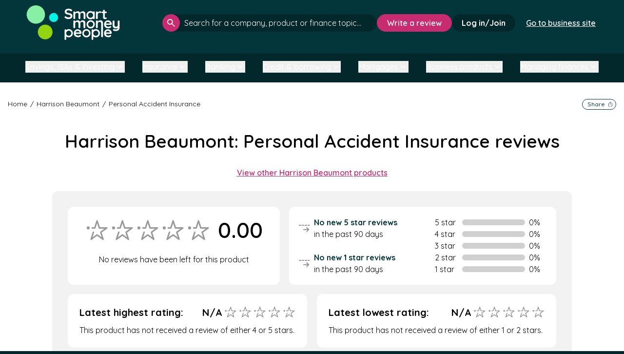

--- FILE ---
content_type: text/html; charset=utf-8
request_url: https://smartmoneypeople.com/harrison-beaumont-reviews/product/personal-accident-insurance
body_size: 236028
content:
<!DOCTYPE html>
<html class="no-js" lang="en-GB" >
<head>
    <meta charset="utf-8">
    <title>Harrison Beaumont Personal Accident Insurance Reviews - Smart Money People</title>
<!-- begin Convert Experiences code--><script type="text/javascript" src="//cdn-4.convertexperiments.com/v1/js/10016397-10016950.js?environment=production"></script><!-- end Convert Experiences code -->
    <link rel="dns-prefetch" href="//ajax.googleapis.com">
    <link rel="dns-prefetch" href="//fonts.googleapis.com">

    <meta http-equiv="X-UA-Compatible" content="IE=edge,chrome=1">
    <meta name="author"   content="Smart Money People">
    <meta name="viewport" content="width=device-width, initial-scale=1">
    <meta name="csrf-token" content="Ckuc2B6sTtlJtpj2fLlggIy0MhC0y26gyKjojede" />
    <meta name="msvalidate.01" content="11BB70419D62C06D30392CC0A301CBC7" /><!-- TradeDoubler site verification 2440890 --><!-- TradeDoubler site verification 2829912 --><meta name="OMG-Verify-V1" content="926682-df19c424-38a5-49c1-b5af-960e44b4f5eb" /><meta name="description" content="We’re building the biggest collection of Harrison Beaumont Personal Accident Insurance reviews from customers like you. Click here to write your own on Smart Money People."><meta name="keywords" content="consumer reviews, unbiased consumer reviews, Financial Services reviews, Banking reviews, Insurance review, customer experience"><meta property="fb:app_id"    content="526616550842555"><meta property="og:site_name" content="Smart Money People"><meta name="twitter:site"     content="@smartmoneyPPL"><meta name="twitter:card"     content="summary"><meta property="og:type"        content="website"><meta property="og:url"         content="https://smartmoneypeople.com/harrison-beaumont-reviews/product/personal-accident-insurance"><meta property="og:title"       content="Harrison Beaumont Personal Accident Insurance Reviews"><meta property="og:image"   content="https://smartmoneypeople.com/assets/images/smp-social-230x230.png"><meta property="og:description" content="We’re building the biggest collection of Harrison Beaumont Personal Accident Insurance reviews from customers like you. Click here to write your own on Smart Money People."><meta name="twitter:title"   content="Harrison Beaumont Personal Accident Insurance Reviews"><meta name="twitter:description"  content="We’re building the biggest collection of Harrison Beaumont Personal Accident Insurance reviews from customers like you. Click here to write your own on Smart Money People."><meta name="twitter:image" content="https://smartmoneypeople.com/uploads/avatars/products/205.jpg">
    <link rel="apple-touch-icon" sizes="57x57" href="https://smartmoneypeople.com/assets/favicons/apple-icon-57x57.png">
<link rel="apple-touch-icon" sizes="60x60" href="https://smartmoneypeople.com/assets/favicons/apple-icon-60x60.png">
<link rel="apple-touch-icon" sizes="72x72" href="https://smartmoneypeople.com/assets/favicons/apple-icon-72x72.png">
<link rel="apple-touch-icon" sizes="76x76" href="https://smartmoneypeople.com/assets/favicons/apple-icon-76x76.png">
<link rel="apple-touch-icon" sizes="114x114" href="https://smartmoneypeople.com/assets/favicons/apple-icon-114x114.png">
<link rel="apple-touch-icon" sizes="120x120" href="https://smartmoneypeople.com/assets/favicons/apple-icon-120x120.png">
<link rel="apple-touch-icon" sizes="144x144" href="https://smartmoneypeople.com/assets/favicons/apple-icon-144x144.png">
<link rel="apple-touch-icon" sizes="152x152" href="https://smartmoneypeople.com/assets/favicons/apple-icon-152x152.png">
<link rel="apple-touch-icon" sizes="180x180" href="https://smartmoneypeople.com/assets/favicons/apple-icon-180x180.png">
<link rel="icon" type="image/png" sizes="192x192"  href="https://smartmoneypeople.com/assets/favicons/android-icon-192x192.png">
<link rel="icon" type="image/png" sizes="32x32" href="https://smartmoneypeople.com/assets/favicons/favicon-32x32.png">
<link rel="icon" type="image/png" sizes="96x96" href="https://smartmoneypeople.com/assets/favicons/favicon-96x96.png">
<link rel="icon" type="image/png" sizes="16x16" href="https://smartmoneypeople.com/assets/favicons/favicon-16x16.png">
<link rel="manifest" href="https://smartmoneypeople.com/assets/favicons/manifest.json">
<meta name="msapplication-TileColor" content="#ffffff">
<meta name="msapplication-TileImage" content="https://smartmoneypeople.com/assets/favicons/ms-icon-144x144.png">
<meta name="theme-color" content="#ffffff">
    <!-- Livewire Styles --><style >[wire\:loading][wire\:loading], [wire\:loading\.delay][wire\:loading\.delay], [wire\:loading\.inline-block][wire\:loading\.inline-block], [wire\:loading\.inline][wire\:loading\.inline], [wire\:loading\.block][wire\:loading\.block], [wire\:loading\.flex][wire\:loading\.flex], [wire\:loading\.table][wire\:loading\.table], [wire\:loading\.grid][wire\:loading\.grid], [wire\:loading\.inline-flex][wire\:loading\.inline-flex] {display: none;}[wire\:loading\.delay\.none][wire\:loading\.delay\.none], [wire\:loading\.delay\.shortest][wire\:loading\.delay\.shortest], [wire\:loading\.delay\.shorter][wire\:loading\.delay\.shorter], [wire\:loading\.delay\.short][wire\:loading\.delay\.short], [wire\:loading\.delay\.default][wire\:loading\.delay\.default], [wire\:loading\.delay\.long][wire\:loading\.delay\.long], [wire\:loading\.delay\.longer][wire\:loading\.delay\.longer], [wire\:loading\.delay\.longest][wire\:loading\.delay\.longest] {display: none;}[wire\:offline][wire\:offline] {display: none;}[wire\:dirty]:not(textarea):not(input):not(select) {display: none;}:root {--livewire-progress-bar-color: #2299dd;}[x-cloak] {display: none !important;}[wire\:cloak] {display: none !important;}</style>

    <link rel="stylesheet" href="/css/app.css?id=b531aed06f4ccea1f3a3edf85e95c26a">

    <script type="application/ld+json">
{
  "@context": "https://schema.org",
  "@type": "WebSite",
  "@id": "https://smartmoneypeople.com/#/schema/WebSite/1",
  "url": "https://smartmoneypeople.com/",
  "name": "Smart Money People (en-GB)",
  "description": "Smart Money People is the UK's leading review platform for financial services. Read and write customer reviews for banks, insurers, and other financial brands.",
  "inLanguage": "en-GB",
  "publisher": {
    "@type": "Organization",
    "@id": "https://smartmoneypeople.com/#/schema/Organization/1",
    "name": "Smart Money People",
    "legalName": "Smart Money People Ltd",
    "url": "https://smartmoneypeople.com/",
    "description": "The UK's dedicated financial services review platform.",
    "sameAs": [
      "https://x.com/SmartMoneyPPL",
      "https://www.facebook.com/smartmoneypeople",
      "https://www.linkedin.com/company/smart-money-people",
      "https://www.instagram.com/smartmoneyppl",
      "https://www.tiktok.com/@smartmoneyppl"
    ],
    "email": "hello@smartmoneypeople.com",
    "logo": {
      "@type": "ImageObject",
      "@id": "https://smartmoneypeople.com/#/schema/ImageObject/Logo/1",
      "url": "https://smartmoneypeople.com/assets/images/smp-logo.svg",
      "contentUrl": "https://smartmoneypeople.com/assets/images/smp-logo.svg",
      "caption": "Smart Money People Logo",
      "name": "Smart Money People",
      "width": {
        "@type": "QuantitativeValue",
        "value": 512,
        "unitCode": "E37",
        "unitText": "pixel"
      },
      "height": {
        "@type": "QuantitativeValue",
        "value": 512,
        "unitCode": "E37",
        "unitText": "pixel"
      }
    },
    "address": {
      "@type": "PostalAddress",
      "@id": "https://smartmoneypeople.com/#/schema/PostalAddress/UK",
      "streetAddress": "Ebbisham House, 30 Church Street",
      "addressLocality": "Epsom",
      "postalCode": "KT17 4NL",
      "addressCountry": {
        "@type": "Country",
        "name": "UK"
      }
    }
  },
  "copyrightHolder": {
    "@type": "Organization",
    "@id": "https://smartmoneypeople.com/#/schema/Organization/1",
    "name": "Smart Money People",
    "legalName": "Smart Money People Ltd",
    "url": "https://smartmoneypeople.com/",
    "description": "The UK's dedicated financial services review platform.",
    "sameAs": [
      "https://x.com/SmartMoneyPPL",
      "https://www.facebook.com/smartmoneypeople",
      "https://www.linkedin.com/company/smart-money-people",
      "https://www.instagram.com/smartmoneyppl",
      "https://www.tiktok.com/@smartmoneyppl"
    ],
    "email": "hello@smartmoneypeople.com",
    "logo": {
      "@type": "ImageObject",
      "@id": "https://smartmoneypeople.com/#/schema/ImageObject/Logo/1",
      "url": "https://smartmoneypeople.com/assets/images/smp-logo.svg",
      "contentUrl": "https://smartmoneypeople.com/assets/images/smp-logo.svg",
      "caption": "Smart Money People Logo",
      "name": "Smart Money People",
      "width": {
        "@type": "QuantitativeValue",
        "value": 512,
        "unitCode": "E37",
        "unitText": "pixel"
      },
      "height": {
        "@type": "QuantitativeValue",
        "value": 512,
        "unitCode": "E37",
        "unitText": "pixel"
      }
    },
    "address": {
      "@type": "PostalAddress",
      "@id": "https://smartmoneypeople.com/#/schema/PostalAddress/UK2",
      "streetAddress": "Ebbisham House, 30 Church Street",
      "addressLocality": "Epsom",
      "postalCode": "KT17 4NL",
      "addressCountry": {
        "@type": "Country",
        "name": "UK"
      }
    }
  },
  "potentialAction": {
    "@type": "SearchAction",
    "target": {
      "@type": "EntryPoint",
      "urlTemplate": "https://smartmoneypeople.com/search?query={search_term_string}"
    },
    "query-input": {
      "@type": "PropertyValueSpecification",
      "valueRequired": true,
      "valueName": "search_term_string"
    }
  }
}

{
  "@context": "https://schema.org",
  "@type": "Organization",
  "@id": "https://smartmoneypeople.com/#/schema/Organization/1",
  "name": "Smart Money People",
  "legalName": "Smart Money People Ltd",
  "url": "https://smartmoneypeople.com/",
  "description": "Smart Money People is the UK's leading review platform for financial services. Read and write customer reviews for banks, insurers, and other financial brands.",
  "logo": {
    "@type": "ImageObject",
    "@id": "https://smartmoneypeople.com/#/schema/ImageObject/Logo/1",
    "url": "https://smartmoneypeople.com/assets/images/smp-logo.svg",
    "contentUrl": "https://smartmoneypeople.com/assets/images/smp-logo.svg",
    "caption": "Smart Money People Logo"
  },
  "sameAs": [
    "https://x.com/SmartMoneyPPL",
    "https://www.facebook.com/smartmoneypeople",
    "https://www.linkedin.com/company/smart-money-people",
    "https://www.instagram.com/smartmoneyppl",
    "https://www.tiktok.com/@smartmoneyppl"
  ],
  "address": {
    "@type": "PostalAddress",
    "streetAddress": "Ebbisham House, 30 Church Street",
    "addressLocality": "Epsom",
    "postalCode": "KT17 4NL",
    "addressCountry": {
      "@type": "Country",
      "name": "UK"
    }
  },
  "contactPoint": {
    "@type": "ContactPoint",
    "email": "hello@smartmoneypeople.com",
    "contactType": "customer support"
  }
}
<script>

(function(elem){elem.className=elem.className.replace('no-js','js')}(document.documentElement))</script><script async src="https://securepubads.g.doubleclick.net/tag/js/gpt.js" crossorigin="anonymous"></script><script>window.googletag = window.googletag || { cmd: [] };</script><link rel="dns-prefetch" href="https://cdn-cookieyes.com" /><link rel="dns-prefetch" href="https://directory.cookieyes.com" /><link rel="dns-prefetch" href="https://log.cookieyes.com" /><script>
    window.dataLayer = window.dataLayer || [];
    function gtag() {
        dataLayer.push(arguments);
    }
    gtag("consent", "default", {
        ad_user_data: "denied",
        ad_personalization: "denied",
        ad_storage: "denied",
        analytics_storage: "denied",
        functionality_storage: "denied",
        personalization_storage: "denied",
        security_storage: "granted",
        wait_for_update: 2000,
    });
    gtag("set", "ads_data_redaction", true);
</script><!-- Global site tag (gtag.js) - Google Analytics --><script async src="https://www.googletagmanager.com/gtag/js?id=UA-55245325-1"></script><script>
window.dataLayer = window.dataLayer || [];
function gtag(){dataLayer.push(arguments);}
gtag('js', new Date());

gtag('config', 'UA-55245325-1');


</script><!-- Google Tag Manager --><script>(function(w,d,s,l,i){w[l]=w[l]||[];w[l].push({'gtm.start':
new Date().getTime(),event:'gtm.js'});var f=d.getElementsByTagName(s)[0],
j=d.createElement(s),dl=l!='dataLayer'?'&l='+l:'';j.async=true;j.src=
'https://www.googletagmanager.com/gtm.js?id='+i+dl;f.parentNode.insertBefore(j,f);
})(window,document,'script','dataLayer','GTM-WS6VM36');</script><!-- End Google Tag Manager --><!-- Start cookieyes banner --><script id="cookieyes" type="text/javascript" src="https://cdn-cookieyes.com/client_data/086e8f8438b45616c0228b73/script.js"></script><!-- End cookieyes banner --><!-- Hotjar Tracking Code for https://www.smartmoneypeople.com/ --><script type="text/javascript" data-cookieyes="cookieyes-analytics">
  window.hj = window.hj || function(){ (hj.q = hj.q || []).push(arguments) };
  window._hjSettings = { hjid: 2942080, hjsv: 6 };
</script><script type="text/javascript" data-cookieyes="cookieyes-analytics" 
        src="https://static.hotjar.com/c/hotjar-2942080.js?sv=6"></script><script src="https://www.googleoptimize.com/optimize.js?id=OPT-T83JXPM"></script><!--[if lt IE 9]><script type="text/javascript" src="//cdnjs.cloudflare.com/ajax/libs/html5shiv/3.7.2/html5shiv.min.js"></script><script type="text/javascript" src="//cdnjs.cloudflare.com/ajax/libs/selectivizr/1.0.2/selectivizr-min.js"></script><![endif]-->
<!--[if BLOCK]><![endif]-->    
    <link rel="canonical" href="https://smartmoneypeople.com/harrison-beaumont-reviews/product/personal-accident-insurance" />

    <!--[if BLOCK]><![endif]--><!--[if ENDBLOCK]><![endif]-->
    <!--[if BLOCK]><![endif]--><!--[if ENDBLOCK]><![endif]-->
<!--[if ENDBLOCK]><![endif]-->
    
</head>
<body class="page  page--brand-product flex flex-col justify-between min-h-screen">


<div id="addMain"></div>
    <script>
    (function (o, u, t, b, a, s, e) {
        window[b] = window[b] || {}; (e = e || [])['key'] = o; e['__obr'] = u.location.href; a = [];
        u.location.search.replace('?', '').split('&').forEach(function (q) { if (q.startsWith(b) || q.startsWith('_obid')) e[q.split('=')[0]] = q.split('=')[1]; });
        e['_obid'] = e['_obid'] || (u.cookie.match(/(^|;)\s*_obid\s*=\s*([^;]+)/) || []).pop() || 0;
        for (k in e) { if (e.hasOwnProperty(k)) a.push(encodeURIComponent(k) + '=' + encodeURIComponent(e[k])); }
        s = u.createElement('script'); s.src = t + '?' + a.join('&'); u.body.appendChild(s);
    })('71ba9b8a-13b8-46a6-b9b7-b85df4aec12f', document, 'https://plugin.sopro.io/hq.js', 'outbase')
</script> 


<!-- Google Tag Manager (noscript) -->
<noscript><iframe src="https://www.googletagmanager.com/ns.html?id=GTM-WS6VM36"
height="0" width="0" style="display:none;visibility:hidden"></iframe></noscript>
<!-- End Google Tag Manager (noscript) -->


<main class="grow flex flex-col" style="">
  <!--[if lt IE 9]>
<p class="browsehappy">You are using an <strong>outdated</strong> browser. Please <a href="http://browsehappy.com/">upgrade your browser</a> to improve your experience.</p>
<![endif]-->



            <header wire:snapshot="{&quot;data&quot;:{&quot;type&quot;:null,&quot;account&quot;:null,&quot;authed&quot;:false,&quot;items&quot;:&quot;null&quot;,&quot;current_path&quot;:&quot;\/harrison-beaumont-reviews\/product\/personal-accident-insurance&quot;},&quot;memo&quot;:{&quot;id&quot;:&quot;oWILyt12VLuZsw069Ffd&quot;,&quot;name&quot;:&quot;public.header&quot;,&quot;path&quot;:&quot;harrison-beaumont-reviews\/product\/personal-accident-insurance&quot;,&quot;method&quot;:&quot;GET&quot;,&quot;children&quot;:[],&quot;scripts&quot;:[],&quot;assets&quot;:[],&quot;errors&quot;:[],&quot;locale&quot;:&quot;en&quot;},&quot;checksum&quot;:&quot;2f0eeb5d61ab80e91452185808b997b78e11ccef1c49a44d42d43eb3019bcb62&quot;}" wire:effects="{&quot;listeners&quot;:[&quot;updateHeader&quot;]}" wire:id="oWILyt12VLuZsw069Ffd" id="header-main"
    class="bg-dark-green relative z-30"
    x-data="{ search: false, navopen: false }">
   
    <div
        class=" h-[87px] lg:flex-row lg:h-[93px] lg:px-4  mx-auto flex w-full flex-col items-center justify-between 2xl:max-w-screen-2xl 3xl:max-w-screen-3xl">
        <div
            class=" 2xl:w-auto  flex h-full w-full items-center justify-between pl-4 pr-4">
                            <a class="block" href="/">
                    
                    <img class=" h-12 w-32 lg:h-[60px] lg:w-[160px] 2xl:h-[72px] 2xl:w-[196px] "
                        src="https://smartmoneypeople.com/assets/images/smp-logo.svg" alt="Smart Money People Logo" />
                </a>
            <!--[if ENDBLOCK]><![endif]-->
                   
            <!--[if BLOCK]><![endif]-->            <div class="flex items-center gap-2">
                                    <div class="flex items-center gap-2.5 2xl:hidden">
                        <button class="header-search-btn rounded-full bg-bright-pink p-2.5"
                            x-on:click="search = !search">
                            <span class="sr-only">Open search</span>
                            <svg width="24" height="24" viewBox="0 0 15 15" fill="none"
                                xmlns="http://www.w3.org/2000/svg">
                                <path
                                    d="M13.8333 15L8.58333 9.75C8.16667 10.0833 7.6875 10.3472 7.14583 10.5417C6.60417 10.7361 6.02778 10.8333 5.41667 10.8333C3.90278 10.8333 2.62167 10.3089 1.57333 9.26C0.525 8.21111 0.000555556 6.93 0 5.41667C0 3.90278 0.524444 2.62167 1.57333 1.57333C2.62222 0.525 3.90333 0.000555556 5.41667 0C6.93056 0 8.21167 0.524444 9.26 1.57333C10.3083 2.62222 10.8328 3.90333 10.8333 5.41667C10.8333 6.02778 10.7361 6.60417 10.5417 7.14583C10.3472 7.6875 10.0833 8.16667 9.75 8.58333L15 13.8333L13.8333 15ZM5.41667 9.16667C6.45833 9.16667 7.34389 8.80194 8.07333 8.0725C8.80278 7.34306 9.16722 6.45778 9.16667 5.41667C9.16667 4.375 8.80194 3.48944 8.0725 2.76C7.34306 2.03056 6.45778 1.66611 5.41667 1.66667C4.375 1.66667 3.48944 2.03139 2.76 2.76083C2.03056 3.49028 1.66611 4.37556 1.66667 5.41667C1.66667 6.45833 2.03139 7.34389 2.76083 8.07333C3.49028 8.80278 4.37556 9.16722 5.41667 9.16667Z"
                                    fill="white" />
                            </svg>
                        </button>
                        <!--[if BLOCK]><![endif]--><!--[if ENDBLOCK]><![endif]-->
                        <button class="menu-btn rounded-full bg-white p-2">
                            <span class="sr-only">Open menu</span>
                            <svg width="28" height="28" viewBox="0 0 28 22" fill="none"
                                xmlns="http://www.w3.org/2000/svg">
                                <path d="M25.7583 1.74988H2.24219" stroke="#02282B" stroke-width="3"
                                    stroke-linecap="round" />
                                <path d="M25.7583 19.9215H2.24219" stroke="#02282B" stroke-width="3"
                                    stroke-linecap="round" />
                                <path d="M24.4479 10.8357H3.55273" stroke="#02282B" stroke-width="3"
                                    stroke-linecap="round" />
                            </svg>
                        </button>
                    </div>
                <!--[if ENDBLOCK]><![endif]-->
            </div>
            <!--[if ENDBLOCK]><![endif]-->
        </div>
        <!--[if BLOCK]><![endif]-->        <nav class=" lg:flex-row lg:pb-0 lg:duration-[0ms] lg:overflow-visible lg:max-h-fit lg:w-fit lg:px-0 lg:bg-transparent lg:text-white  flex max-h-0 w-full flex-col items-center gap-4 overflow-hidden bg-grey-150 px-4 text-black duration-500"
            :class="navopen ? 'max-h-[1000px] pb-[3px]' : ''">
            <ul
                class=" lg:gap-5 lg:w-auto lg:text-sm lg:flex-row  flex w-full flex-col items-center text-base font-semibold">
                <!--[if BLOCK]><![endif]--><!--[if ENDBLOCK]><![endif]-->
              
            </ul>
            <!--[if BLOCK]><![endif]--><!--[if ENDBLOCK]><![endif]-->
            <!--[if BLOCK]><![endif]-->                <div class="hidden items-center gap-4 2xl:flex">
                    <div class="w-[420px] grow 2xl:w-[440px]">
                        <div x-data="searchInput" class="search header !bg-transparent">
    <form x-on:submit="handleFormSubmit">
        <input
            id="searchbar-header"
            :class="loading && isOpen ? '!pr-20' : loading || isOpen ? '!pr-10' : ''"
            class="placeholder:text-white overflow-ellipsis" type="text"
            aria-label="click to search" role="searchbox"
            placeholder="Search for a company, product or finance topic..."
            autocomplete="off" @input.debounce.200ms="retrievePosts" x-model="search"
            x-on:keydown.escape="isOpen = false" x-on:click.outside=" isOpen = false"
            x-on:focus="search.length > 2 ? isOpen = true : isOpen = false"
            x-on:keydown.enter="window.location.href = allsearch" aria-label="click to search" role="searchbox" />
        <button class="" type="submit">
            <span class="sr-only">Search</span>
            <svg width="16" height="16" viewBox="0 0 15 15" fill="none" xmlns="http://www.w3.org/2000/svg">
                <path
                    d="M13.8333 15L8.58333 9.75C8.16667 10.0833 7.6875 10.3472 7.14583 10.5417C6.60417 10.7361 6.02778 10.8333 5.41667 10.8333C3.90278 10.8333 2.62167 10.3089 1.57333 9.26C0.525 8.21111 0.000555556 6.93 0 5.41667C0 3.90278 0.524444 2.62167 1.57333 1.57333C2.62222 0.525 3.90333 0.000555556 5.41667 0C6.93056 0 8.21167 0.524444 9.26 1.57333C10.3083 2.62222 10.8328 3.90333 10.8333 5.41667C10.8333 6.02778 10.7361 6.60417 10.5417 7.14583C10.3472 7.6875 10.0833 8.16667 9.75 8.58333L15 13.8333L13.8333 15ZM5.41667 9.16667C6.45833 9.16667 7.34389 8.80194 8.07333 8.0725C8.80278 7.34306 9.16722 6.45778 9.16667 5.41667C9.16667 4.375 8.80194 3.48944 8.0725 2.76C7.34306 2.03056 6.45778 1.66611 5.41667 1.66667C4.375 1.66667 3.48944 2.03139 2.76 2.76083C2.03056 3.49028 1.66611 4.37556 1.66667 5.41667C1.66667 6.45833 2.03139 7.34389 2.76083 8.07333C3.49028 8.80278 4.37556 9.16722 5.41667 9.16667Z"
                    fill="white" />
            </svg>
        </button>
        <div>
            <div style="display:none;" x-show="loading">
                <div class="loading-animation flex items-center gap-[2px]">
    <div class="rounded-full h-[7px] w-[7px] border border-vibrant-green"></div>
    <div class="rounded-full h-[7px] w-[7px] border border-bright-green"></div>
    <div class="rounded-full h-[7px] w-[7px] border border-[#00f5e9]"></div>
</div>            </div>
            <button style="display:none;" type="button" x-show="isOpen" x-on:click="cleanSearch">
                <span class="sr-only">Clear search</span>
                <svg width="16" height="17" viewBox="0 0 16 17" fill="none"
                    xmlns="http://www.w3.org/2000/svg">
                    <circle cx="7.86911" cy="8.5" r="7.33981" stroke="currentColor" />
                    <path d="M10.3691 6L7.86914 8.5L5.36914 6" stroke="currentColor" stroke-width="2"
                        stroke-linecap="round" />
                    <path d="M5.36914 11L7.86914 8.5L10.3691 11" stroke="currentColor" stroke-width="2"
                        stroke-linecap="round" />
                </svg>
            </button>
        </div>
    </form>

    <div style="display:none;" x-show="isOpen">
        <div x-show="!hasResults" class="no-results">
            <svg width="111" height="111" viewBox="0 0 111 111" fill="none" xmlns="http://www.w3.org/2000/svg">
                <path
                    d="M102.256 97.3578L76.156 71.2574C82.5936 63.747 86.3281 54.0288 86.3281 43.3615C86.3281 19.6541 67.1125 0.444702 43.4113 0.444702C19.7101 0.444702 0.680176 19.6603 0.680176 43.3615C0.680176 67.0627 19.8937 86.2783 43.4113 86.2783C54.0745 86.2783 63.8071 82.3663 71.3073 75.9308L97.4076 102.031C98.2329 102.66 99.0789 102.991 99.9248 102.991C100.771 102.991 101.614 102.668 102.258 102.023C103.556 100.742 103.556 98.637 102.256 97.3578ZM43.597 79.6757C23.3972 79.6757 7.2828 63.3756 7.2828 43.3615C7.2828 23.3474 23.3972 7.04729 43.597 7.04729C63.7968 7.04729 79.9112 23.1617 79.9112 43.3615C79.9112 63.5613 63.6111 79.6757 43.597 79.6757Z"
                    fill="#999999" />
                <path
                    d="M103.884 107.046C103.884 108.923 105.372 110.445 107.209 110.445C109.045 110.445 110.534 108.923 110.534 107.046C110.534 105.17 109.045 103.648 107.209 103.648C105.372 103.648 103.884 105.17 103.884 107.046Z"
                    fill="#999999" />
                <mask id="mask0_163_451-header"
                    style="mask-type:alpha" maskUnits="userSpaceOnUse" x="10" y="10" width="67" height="67">
                    <circle cx="43.3435" cy="43.1075" r="32.9114" fill="#D9D9D9" />
                </mask>
                <g mask="url(#mask0_163_451-header)">
                    <path
                        d="M59.8797 42.1645C59.5454 41.0886 58.5863 40.3602 57.5041 40.3602H37.1547L30.8664 20.1269C30.532 19.051 29.5729 18.3225 28.4908 18.3225C27.4086 18.3225 26.4497 19.051 26.1152 20.1269L19.827 40.3602H13.9998C12.6203 40.3602 11.502 41.5292 11.502 42.9715C11.502 44.4137 12.6203 45.5829 13.9998 45.5829H21.6417C22.7238 45.5829 23.6829 44.8544 24.0172 43.7784L28.4908 29.3845L32.9644 43.7784C33.2987 44.8544 34.2578 45.5829 35.34 45.5829H49.8166L38.1047 54.4788C37.2293 55.1437 36.8629 56.3224 37.1974 57.3985L41.6708 71.7924L29.9589 62.8965C29.0835 62.2314 27.8981 62.2314 27.0226 62.8965L15.3107 71.7924L19.7842 57.3985C20.2106 56.0268 19.4925 54.5536 18.1806 54.1079C16.8683 53.662 15.4594 54.4129 15.0331 55.7844L8.18393 77.8221C7.84958 78.898 8.21583 80.0767 9.09138 80.7418C9.9668 81.4067 11.1523 81.4067 12.0277 80.7418L28.4908 68.2369L44.9539 80.7418C45.3917 81.0742 45.9068 81.2405 46.422 81.2405C46.9373 81.2405 47.4525 81.0742 47.8902 80.7418C48.7657 80.0767 49.1321 78.898 48.7976 77.8221L42.5093 57.5889L58.9724 45.0842C59.8478 44.4191 60.2142 43.2404 59.8797 42.1645Z"
                        fill="#999999" />
                </g>
            </svg>
            <h4>No results found</h4>
            <p>Try adjusting your search to see more results.</p>
        </div>
        <div x-show="compares.length">
            <div>
                <h4>Compare</h4>
            </div>
            <ul>
                <template x-for="item in compares" :key="item.slug">
                    <li><a x-text="item.display" x-bind:href="'/best/' + item.slug"></a></li>
                </template>
            </ul>
            <hr x-show="products.length || brands.length || articles.length" />
        </div>
        <div x-show="products.length">
            <div>
                <h4>Products</h4>
                <a x-show="totalProducts > 3" x-text="'See all ' + totalProducts" x-bind:href="allproducts"></a>
            </div>
            <ul>
                <template x-for="product in products" :key="product.id">
                    <li><a x-text="product.brand.display+' - '+product.display" x-bind:href="product.url"></a></li>
                </template>
            </ul>
            <hr x-show="brands.length || articles.length" />
        </div>
        <div class="companies" x-show="brands.length">
            <div>
                <h4>Companies</h4>
                <a x-show="totalBrands > 6" x-text="'See all ' + totalBrands" x-bind:href="allbrands"></a>
            </div>
            <ul>
                <template x-for="item in brands" :key="item.slug">
                    <li><a x-text="item.display" x-bind:href="item.url"></a></li>
                </template>
            </ul>
            <hr x-show="articles.length" />
        </div>
        <div x-show="articles.length">
            <div>
                <h4>Articles</h4>
                <a x-show="totalArticles > 3" x-text="'See all ' + totalArticles" x-bind:href="allarticles"></a>
            </div>
            <ul>
                <template x-for="item in articles" :key="item.slug">
                    <li><a x-text="item.title" x-bind:href="'/news/post/' + item.slug"></a></li>
                </template>
            </ul>
        </div>
    </div>
</div>

<script>
    document.addEventListener('alpine:init', () => {
        Alpine.data('searchInput', () => ({
            isOpen: false,
            search: "",
            brands: [],
            compares: [],
            products: [],
            articles: [],
            loading: false,
            totalBrands: 0,
            totalCompares: 0,
            totalProducts: 0,
            totalArticles: 0,
            allbrands: "#",
            allproducts: "#",
            allarticles: '#',
            hasResults: false,
            cleanSearch(e) {
                this.search = ""
            },
            closeSearch() {
                this.isOpen = false
            },
            handleFormSubmit(e) {
                e.preventDefault();
                window.location.href = `/search?query=${this.search}`;
            },
            async retrievePosts() {
                if (this.search.trim().toLowerCase().length > 0) {
                    const $search = this.search.trim().toLowerCase()
                    this.loading = true
                    this.results = await (await fetch('/api/v2/search?query=' + $search)).json()
                    this.articles = this.results.posts.data
                    this.totalArticles = this.results.posts.total
                    this.brands = this.results.brands.data
                    this.hasResults = this.results.hasResults
                    this.totalBrands = this.results.brands.total
                    this.compares = this.results.compare.data
                    this.totalCompares = this.results.compare.total
                    this.products = this.results.products.data
                    this.totalProducts = this.results.products.total
                    this.allsearch = `https://smartmoneypeople.com/search?query=${$search}`
                    this.allbrands = `https://smartmoneypeople.com/search?query=${$search}#companies`
                    this.allproducts = `https://smartmoneypeople.com/search?query=${$search}`
                    this.allarticles = `https://smartmoneypeople.com/search?query=${$search}#articles`
                    this.loading = false;
                    this.isOpen = true
                } else {
                    this.isOpen = false
                    this.brands = [];
                    this.compares = [];
                    this.products = [];
                    this.articles = [];
                }
            },
        }))
    })
</script>
                    </div>
                    <!--[if BLOCK]><![endif]-->                        <div>
                            <a class="whitespace-nowrap btn-md" href="/product/review">Write a review</a>
                        </div>
                    <!--[if ENDBLOCK]><![endif]-->
                    <!--[if BLOCK]><![endif]-->                        <div>
                            <a href="/sign-in"
                                class="whitespace-nowrap rounded-3xl bg-darker-green px-5 py-2 font-bold text-white duration-300 hover:bg-white hover:text-darker-green focus:bg-white focus:text-darker-green focus:outline-0">Log
                                in/Join</a>
                        </div>
                    <!--[if ENDBLOCK]><![endif]-->

                    
                    <div class="px-5 py-2">
                        <a href="/business"
                            class="whitespace-nowrap font-semibold px-0.5  underline text-white duration-300 hover:text-darker-green hover:bg-white focus:bg-white focus:text-darker-green focus:outline-0">Go to business site</a>
                    </div>


                 
                </div>
            <!--[if ENDBLOCK]><![endif]-->
        </nav>
        <!--[if ENDBLOCK]><![endif]-->
    </div>

            <!--[if BLOCK]><![endif]-->        <div class="2xl:hidden px-5 py-2">
            <a href="/business"
                class="whitespace-nowrap font-semibold px-0.5 underline text-white duration-300 hover:text-darker-green hover:bg-white focus:bg-white focus:text-darker-green focus:outline-0">Go to business site</a>
        </div>
        <!--[if ENDBLOCK]><![endif]-->
    <!--[if ENDBLOCK]><![endif]-->
    <!--[if BLOCK]><![endif]-->        <div class="px-2.5 pb-5 2xl:hidden" x-on:click.outside="search=false" x-show="search"
            x-transition:enter="transition ease-out duration-300" x-transition:enter-start="opacity-0 scale-90"
            x-transition:enter-end="opacity-100 scale-100" x-transition:leave="transition ease-in duration-300"
            x-transition:leave-start="opacity-100 scale-100" x-transition:leave-end="opacity-0 scale-90"
            style="display:none;">
            <div x-data="searchInput" class="search header !bg-transparent">
    <form x-on:submit="handleFormSubmit">
        <input
            id="searchbar-header-mobile"
            :class="loading && isOpen ? '!pr-20' : loading || isOpen ? '!pr-10' : ''"
            class="placeholder:text-white overflow-ellipsis" type="text"
            aria-label="click to search" role="searchbox"
            placeholder="Search for a company, product or finance topic..."
            autocomplete="off" @input.debounce.200ms="retrievePosts" x-model="search"
            x-on:keydown.escape="isOpen = false" x-on:click.outside=" isOpen = false"
            x-on:focus="search.length > 2 ? isOpen = true : isOpen = false"
            x-on:keydown.enter="window.location.href = allsearch" aria-label="click to search" role="searchbox" />
        <button class="" type="submit">
            <span class="sr-only">Search</span>
            <svg width="16" height="16" viewBox="0 0 15 15" fill="none" xmlns="http://www.w3.org/2000/svg">
                <path
                    d="M13.8333 15L8.58333 9.75C8.16667 10.0833 7.6875 10.3472 7.14583 10.5417C6.60417 10.7361 6.02778 10.8333 5.41667 10.8333C3.90278 10.8333 2.62167 10.3089 1.57333 9.26C0.525 8.21111 0.000555556 6.93 0 5.41667C0 3.90278 0.524444 2.62167 1.57333 1.57333C2.62222 0.525 3.90333 0.000555556 5.41667 0C6.93056 0 8.21167 0.524444 9.26 1.57333C10.3083 2.62222 10.8328 3.90333 10.8333 5.41667C10.8333 6.02778 10.7361 6.60417 10.5417 7.14583C10.3472 7.6875 10.0833 8.16667 9.75 8.58333L15 13.8333L13.8333 15ZM5.41667 9.16667C6.45833 9.16667 7.34389 8.80194 8.07333 8.0725C8.80278 7.34306 9.16722 6.45778 9.16667 5.41667C9.16667 4.375 8.80194 3.48944 8.0725 2.76C7.34306 2.03056 6.45778 1.66611 5.41667 1.66667C4.375 1.66667 3.48944 2.03139 2.76 2.76083C2.03056 3.49028 1.66611 4.37556 1.66667 5.41667C1.66667 6.45833 2.03139 7.34389 2.76083 8.07333C3.49028 8.80278 4.37556 9.16722 5.41667 9.16667Z"
                    fill="white" />
            </svg>
        </button>
        <div>
            <div style="display:none;" x-show="loading">
                <div class="loading-animation flex items-center gap-[2px]">
    <div class="rounded-full h-[7px] w-[7px] border border-vibrant-green"></div>
    <div class="rounded-full h-[7px] w-[7px] border border-bright-green"></div>
    <div class="rounded-full h-[7px] w-[7px] border border-[#00f5e9]"></div>
</div>            </div>
            <button style="display:none;" type="button" x-show="isOpen" x-on:click="cleanSearch">
                <span class="sr-only">Clear search</span>
                <svg width="16" height="17" viewBox="0 0 16 17" fill="none"
                    xmlns="http://www.w3.org/2000/svg">
                    <circle cx="7.86911" cy="8.5" r="7.33981" stroke="currentColor" />
                    <path d="M10.3691 6L7.86914 8.5L5.36914 6" stroke="currentColor" stroke-width="2"
                        stroke-linecap="round" />
                    <path d="M5.36914 11L7.86914 8.5L10.3691 11" stroke="currentColor" stroke-width="2"
                        stroke-linecap="round" />
                </svg>
            </button>
        </div>
    </form>

    <div style="display:none;" x-show="isOpen">
        <div x-show="!hasResults" class="no-results">
            <svg width="111" height="111" viewBox="0 0 111 111" fill="none" xmlns="http://www.w3.org/2000/svg">
                <path
                    d="M102.256 97.3578L76.156 71.2574C82.5936 63.747 86.3281 54.0288 86.3281 43.3615C86.3281 19.6541 67.1125 0.444702 43.4113 0.444702C19.7101 0.444702 0.680176 19.6603 0.680176 43.3615C0.680176 67.0627 19.8937 86.2783 43.4113 86.2783C54.0745 86.2783 63.8071 82.3663 71.3073 75.9308L97.4076 102.031C98.2329 102.66 99.0789 102.991 99.9248 102.991C100.771 102.991 101.614 102.668 102.258 102.023C103.556 100.742 103.556 98.637 102.256 97.3578ZM43.597 79.6757C23.3972 79.6757 7.2828 63.3756 7.2828 43.3615C7.2828 23.3474 23.3972 7.04729 43.597 7.04729C63.7968 7.04729 79.9112 23.1617 79.9112 43.3615C79.9112 63.5613 63.6111 79.6757 43.597 79.6757Z"
                    fill="#999999" />
                <path
                    d="M103.884 107.046C103.884 108.923 105.372 110.445 107.209 110.445C109.045 110.445 110.534 108.923 110.534 107.046C110.534 105.17 109.045 103.648 107.209 103.648C105.372 103.648 103.884 105.17 103.884 107.046Z"
                    fill="#999999" />
                <mask id="mask0_163_451-header"
                    style="mask-type:alpha" maskUnits="userSpaceOnUse" x="10" y="10" width="67" height="67">
                    <circle cx="43.3435" cy="43.1075" r="32.9114" fill="#D9D9D9" />
                </mask>
                <g mask="url(#mask0_163_451-header)">
                    <path
                        d="M59.8797 42.1645C59.5454 41.0886 58.5863 40.3602 57.5041 40.3602H37.1547L30.8664 20.1269C30.532 19.051 29.5729 18.3225 28.4908 18.3225C27.4086 18.3225 26.4497 19.051 26.1152 20.1269L19.827 40.3602H13.9998C12.6203 40.3602 11.502 41.5292 11.502 42.9715C11.502 44.4137 12.6203 45.5829 13.9998 45.5829H21.6417C22.7238 45.5829 23.6829 44.8544 24.0172 43.7784L28.4908 29.3845L32.9644 43.7784C33.2987 44.8544 34.2578 45.5829 35.34 45.5829H49.8166L38.1047 54.4788C37.2293 55.1437 36.8629 56.3224 37.1974 57.3985L41.6708 71.7924L29.9589 62.8965C29.0835 62.2314 27.8981 62.2314 27.0226 62.8965L15.3107 71.7924L19.7842 57.3985C20.2106 56.0268 19.4925 54.5536 18.1806 54.1079C16.8683 53.662 15.4594 54.4129 15.0331 55.7844L8.18393 77.8221C7.84958 78.898 8.21583 80.0767 9.09138 80.7418C9.9668 81.4067 11.1523 81.4067 12.0277 80.7418L28.4908 68.2369L44.9539 80.7418C45.3917 81.0742 45.9068 81.2405 46.422 81.2405C46.9373 81.2405 47.4525 81.0742 47.8902 80.7418C48.7657 80.0767 49.1321 78.898 48.7976 77.8221L42.5093 57.5889L58.9724 45.0842C59.8478 44.4191 60.2142 43.2404 59.8797 42.1645Z"
                        fill="#999999" />
                </g>
            </svg>
            <h4>No results found</h4>
            <p>Try adjusting your search to see more results.</p>
        </div>
        <div x-show="compares.length">
            <div>
                <h4>Compare</h4>
            </div>
            <ul>
                <template x-for="item in compares" :key="item.slug">
                    <li><a x-text="item.display" x-bind:href="'/best/' + item.slug"></a></li>
                </template>
            </ul>
            <hr x-show="products.length || brands.length || articles.length" />
        </div>
        <div x-show="products.length">
            <div>
                <h4>Products</h4>
                <a x-show="totalProducts > 3" x-text="'See all ' + totalProducts" x-bind:href="allproducts"></a>
            </div>
            <ul>
                <template x-for="product in products" :key="product.id">
                    <li><a x-text="product.brand.display+' - '+product.display" x-bind:href="product.url"></a></li>
                </template>
            </ul>
            <hr x-show="brands.length || articles.length" />
        </div>
        <div class="companies" x-show="brands.length">
            <div>
                <h4>Companies</h4>
                <a x-show="totalBrands > 6" x-text="'See all ' + totalBrands" x-bind:href="allbrands"></a>
            </div>
            <ul>
                <template x-for="item in brands" :key="item.slug">
                    <li><a x-text="item.display" x-bind:href="item.url"></a></li>
                </template>
            </ul>
            <hr x-show="articles.length" />
        </div>
        <div x-show="articles.length">
            <div>
                <h4>Articles</h4>
                <a x-show="totalArticles > 3" x-text="'See all ' + totalArticles" x-bind:href="allarticles"></a>
            </div>
            <ul>
                <template x-for="item in articles" :key="item.slug">
                    <li><a x-text="item.title" x-bind:href="'/news/post/' + item.slug"></a></li>
                </template>
            </ul>
        </div>
    </div>
</div>

<script>
    document.addEventListener('alpine:init', () => {
        Alpine.data('searchInput', () => ({
            isOpen: false,
            search: "",
            brands: [],
            compares: [],
            products: [],
            articles: [],
            loading: false,
            totalBrands: 0,
            totalCompares: 0,
            totalProducts: 0,
            totalArticles: 0,
            allbrands: "#",
            allproducts: "#",
            allarticles: '#',
            hasResults: false,
            cleanSearch(e) {
                this.search = ""
            },
            closeSearch() {
                this.isOpen = false
            },
            handleFormSubmit(e) {
                e.preventDefault();
                window.location.href = `/search?query=${this.search}`;
            },
            async retrievePosts() {
                if (this.search.trim().toLowerCase().length > 0) {
                    const $search = this.search.trim().toLowerCase()
                    this.loading = true
                    this.results = await (await fetch('/api/v2/search?query=' + $search)).json()
                    this.articles = this.results.posts.data
                    this.totalArticles = this.results.posts.total
                    this.brands = this.results.brands.data
                    this.hasResults = this.results.hasResults
                    this.totalBrands = this.results.brands.total
                    this.compares = this.results.compare.data
                    this.totalCompares = this.results.compare.total
                    this.products = this.results.products.data
                    this.totalProducts = this.results.products.total
                    this.allsearch = `https://smartmoneypeople.com/search?query=${$search}`
                    this.allbrands = `https://smartmoneypeople.com/search?query=${$search}#companies`
                    this.allproducts = `https://smartmoneypeople.com/search?query=${$search}`
                    this.allarticles = `https://smartmoneypeople.com/search?query=${$search}#articles`
                    this.loading = false;
                    this.isOpen = true
                } else {
                    this.isOpen = false
                    this.brands = [];
                    this.compares = [];
                    this.products = [];
                    this.articles = [];
                }
            },
        }))
    })
</script>
        </div>
        <!--[if BLOCK]><![endif]-->        <div class="bg-dark-green pt-4">
    <nav x-data="{ openIndex: null }" x-on:keydown.escape.window="openIndex = null" x-on:click.outside="openIndex = null" class="w-full bg-darker-green relative hidden 2xl:block">
        <div class="2xl:max-w-screen-2xl 3xl:max-w-screen-3xl mx-auto px-4 z-20">
            <ul class="flex items-center gap-6 lg:px-4 justify-between">
                <!--[if BLOCK]><![endif]-->                                        <li class="py-4 border-b-[4px] border-transparent"   x-bind:class="openIndex === 0 ? '!border-lime-green z-80' : '!border-transparent'">
                        <!--[if BLOCK]><![endif]-->                            <button
                                type="button"
                                class="inline-flex items-center gap-2 font-medium text-white hover:text-gray-200"
    
                                aria-expanded="false"
                                x-on:click="openIndex === 0 ? openIndex = null : openIndex = 0"
                            >
                                <span>Savings, ISAs &amp; investing</span>
                                <svg class="h-4 w-4 text-current" 
                                :class="openIndex === 0 ? 'rotate-180' : ''"
                                viewBox="0 0 20 20" fill="currentColor" aria-hidden="true">
                                    <path fill-rule="evenodd" d="M5.23 7.21a.75.75 0 011.06.02L10 10.94l3.71-3.71a.75.75 0 011.08 1.04l-4.25 4.25a.75.75 0 01-1.06 0L5.21 8.27a.75.75 0 01.02-1.06z" clip-rule="evenodd"/>
                                </svg>
                            </button>
                        <!--[if ENDBLOCK]><![endif]-->
                    </li>
                                                        <li class="py-4 border-b-[4px] border-transparent"   x-bind:class="openIndex === 1 ? '!border-lime-green z-80' : '!border-transparent'">
                        <!--[if BLOCK]><![endif]-->                            <button
                                type="button"
                                class="inline-flex items-center gap-2 font-medium text-white hover:text-gray-200"
    
                                aria-expanded="false"
                                x-on:click="openIndex === 1 ? openIndex = null : openIndex = 1"
                            >
                                <span>Insurance</span>
                                <svg class="h-4 w-4 text-current" 
                                :class="openIndex === 1 ? 'rotate-180' : ''"
                                viewBox="0 0 20 20" fill="currentColor" aria-hidden="true">
                                    <path fill-rule="evenodd" d="M5.23 7.21a.75.75 0 011.06.02L10 10.94l3.71-3.71a.75.75 0 011.08 1.04l-4.25 4.25a.75.75 0 01-1.06 0L5.21 8.27a.75.75 0 01.02-1.06z" clip-rule="evenodd"/>
                                </svg>
                            </button>
                        <!--[if ENDBLOCK]><![endif]-->
                    </li>
                                                        <li class="py-4 border-b-[4px] border-transparent"   x-bind:class="openIndex === 2 ? '!border-lime-green z-80' : '!border-transparent'">
                        <!--[if BLOCK]><![endif]-->                            <button
                                type="button"
                                class="inline-flex items-center gap-2 font-medium text-white hover:text-gray-200"
    
                                aria-expanded="false"
                                x-on:click="openIndex === 2 ? openIndex = null : openIndex = 2"
                            >
                                <span>Banking</span>
                                <svg class="h-4 w-4 text-current" 
                                :class="openIndex === 2 ? 'rotate-180' : ''"
                                viewBox="0 0 20 20" fill="currentColor" aria-hidden="true">
                                    <path fill-rule="evenodd" d="M5.23 7.21a.75.75 0 011.06.02L10 10.94l3.71-3.71a.75.75 0 011.08 1.04l-4.25 4.25a.75.75 0 01-1.06 0L5.21 8.27a.75.75 0 01.02-1.06z" clip-rule="evenodd"/>
                                </svg>
                            </button>
                        <!--[if ENDBLOCK]><![endif]-->
                    </li>
                                                        <li class="py-4 border-b-[4px] border-transparent"   x-bind:class="openIndex === 3 ? '!border-lime-green z-80' : '!border-transparent'">
                        <!--[if BLOCK]><![endif]-->                            <button
                                type="button"
                                class="inline-flex items-center gap-2 font-medium text-white hover:text-gray-200"
    
                                aria-expanded="false"
                                x-on:click="openIndex === 3 ? openIndex = null : openIndex = 3"
                            >
                                <span>Credit &amp; borrowing</span>
                                <svg class="h-4 w-4 text-current" 
                                :class="openIndex === 3 ? 'rotate-180' : ''"
                                viewBox="0 0 20 20" fill="currentColor" aria-hidden="true">
                                    <path fill-rule="evenodd" d="M5.23 7.21a.75.75 0 011.06.02L10 10.94l3.71-3.71a.75.75 0 011.08 1.04l-4.25 4.25a.75.75 0 01-1.06 0L5.21 8.27a.75.75 0 01.02-1.06z" clip-rule="evenodd"/>
                                </svg>
                            </button>
                        <!--[if ENDBLOCK]><![endif]-->
                    </li>
                                                        <li class="py-4 border-b-[4px] border-transparent"   x-bind:class="openIndex === 4 ? '!border-lime-green z-80' : '!border-transparent'">
                        <!--[if BLOCK]><![endif]-->                            <button
                                type="button"
                                class="inline-flex items-center gap-2 font-medium text-white hover:text-gray-200"
    
                                aria-expanded="false"
                                x-on:click="openIndex === 4 ? openIndex = null : openIndex = 4"
                            >
                                <span>Mortgages</span>
                                <svg class="h-4 w-4 text-current" 
                                :class="openIndex === 4 ? 'rotate-180' : ''"
                                viewBox="0 0 20 20" fill="currentColor" aria-hidden="true">
                                    <path fill-rule="evenodd" d="M5.23 7.21a.75.75 0 011.06.02L10 10.94l3.71-3.71a.75.75 0 011.08 1.04l-4.25 4.25a.75.75 0 01-1.06 0L5.21 8.27a.75.75 0 01.02-1.06z" clip-rule="evenodd"/>
                                </svg>
                            </button>
                        <!--[if ENDBLOCK]><![endif]-->
                    </li>
                                                        <li class="py-4 border-b-[4px] border-transparent"   x-bind:class="openIndex === 5 ? '!border-lime-green z-80' : '!border-transparent'">
                        <!--[if BLOCK]><![endif]-->                            <button
                                type="button"
                                class="inline-flex items-center gap-2 font-medium text-white hover:text-gray-200"
    
                                aria-expanded="false"
                                x-on:click="openIndex === 5 ? openIndex = null : openIndex = 5"
                            >
                                <span>Business products</span>
                                <svg class="h-4 w-4 text-current" 
                                :class="openIndex === 5 ? 'rotate-180' : ''"
                                viewBox="0 0 20 20" fill="currentColor" aria-hidden="true">
                                    <path fill-rule="evenodd" d="M5.23 7.21a.75.75 0 011.06.02L10 10.94l3.71-3.71a.75.75 0 011.08 1.04l-4.25 4.25a.75.75 0 01-1.06 0L5.21 8.27a.75.75 0 01.02-1.06z" clip-rule="evenodd"/>
                                </svg>
                            </button>
                        <!--[if ENDBLOCK]><![endif]-->
                    </li>
                                                        <li class="py-4 border-b-[4px] border-transparent"   x-bind:class="openIndex === 6 ? '!border-lime-green z-80' : '!border-transparent'">
                        <!--[if BLOCK]><![endif]-->                            <button
                                type="button"
                                class="inline-flex items-center gap-2 font-medium text-white hover:text-gray-200"
    
                                aria-expanded="false"
                                x-on:click="openIndex === 6 ? openIndex = null : openIndex = 6"
                            >
                                <span>Managing finances</span>
                                <svg class="h-4 w-4 text-current" 
                                :class="openIndex === 6 ? 'rotate-180' : ''"
                                viewBox="0 0 20 20" fill="currentColor" aria-hidden="true">
                                    <path fill-rule="evenodd" d="M5.23 7.21a.75.75 0 011.06.02L10 10.94l3.71-3.71a.75.75 0 011.08 1.04l-4.25 4.25a.75.75 0 01-1.06 0L5.21 8.27a.75.75 0 01.02-1.06z" clip-rule="evenodd"/>
                                </svg>
                            </button>
                        <!--[if ENDBLOCK]><![endif]-->
                    </li>
                <!--[if ENDBLOCK]><![endif]-->
            </ul>
        </div>
    
        <div
            x-show="openIndex !== null"
            x-transition.opacity.origin.top.duration.100ms.ease-in-out
            x-cloak
            class="absolute left-0 right-0 top-full w-full mt-[-2px] bg-[#efeaea] border-t shadow-lg z-50 rounded-md z-10"
    
        >
            <div class="2xl:max-w-screen-2xl 3xl:max-w-screen-3xl mx-auto px-6 py-8 flex gap-12">
                <div class="">
                    <h3 class="border-b border-grey-700 text-[18px] font-[700] text-darker-green tracking-wide mb-3 pb-2 whitespace-nowrap">
                        Top-rated by reviewers
                    </h3>
                    <!--[if BLOCK]><![endif]-->                                                    <!--[if BLOCK]><![endif]-->    
                                        <div
                                        x-show="openIndex === 0"
                                        class="inline-grid   gap-6 [grid-template-columns:repeat(auto-fit,minmax(200px,auto))] max-w-[calc(3*200px+2*2rem)]">
    
                                                
                                            <!--[if BLOCK]><![endif]-->                                                <!--[if BLOCK]><![endif]-->                                                    <div>
                                                                                                                <!--[if BLOCK]><![endif]-->                                                            <h3 class="text-[16px] font-[700] text-darker-green tracking-wide mb-3">
                                                                Savings
                                                            </h3>
                                                        <!--[if ENDBLOCK]><![endif]-->
                                                                                                                <!--[if BLOCK]><![endif]-->                                                            <ul class="space-y-3">
                                                                <!--[if BLOCK]><![endif]-->                                                                                                                                        <li>
                                                                        <a
                                                                            class="text-[16px] text-darker-green hover:text-emerald-700 hover:underline"
                                                                            href="https://smartmoneypeople.com/best/savings"
                                                                        >
                                                                            Easy access &amp; notice accounts
                                                                        </a>
                                                                    </li>
                                                                                                                                                                                                        <li>
                                                                        <a
                                                                            class="text-[16px] text-darker-green hover:text-emerald-700 hover:underline"
                                                                            href="https://smartmoneypeople.com/best/childrens-savings-accounts"
                                                                        >
                                                                            Children’s savings accounts
                                                                        </a>
                                                                    </li>
                                                                                                                                                                                                        <li>
                                                                        <a
                                                                            class="text-[16px] text-darker-green hover:text-emerald-700 hover:underline"
                                                                            href="https://smartmoneypeople.com/best/bond"
                                                                        >
                                                                            Bonds
                                                                        </a>
                                                                    </li>
                                                                <!--[if ENDBLOCK]><![endif]-->
                                                            </ul>
                                                        <!--[if ENDBLOCK]><![endif]-->
                                                    </div>
                                                                                                    <div>
                                                                                                                <!--[if BLOCK]><![endif]-->                                                            <h3 class="text-[16px] font-[700] text-darker-green tracking-wide mb-3">
                                                                ISA
                                                            </h3>
                                                        <!--[if ENDBLOCK]><![endif]-->
                                                                                                                <!--[if BLOCK]><![endif]-->                                                            <ul class="space-y-3">
                                                                <!--[if BLOCK]><![endif]-->                                                                                                                                        <li>
                                                                        <a
                                                                            class="text-[16px] text-darker-green hover:text-emerald-700 hover:underline"
                                                                            href="https://smartmoneypeople.com/best/cash-isas"
                                                                        >
                                                                            Cash ISAs
                                                                        </a>
                                                                    </li>
                                                                                                                                                                                                        <li>
                                                                        <a
                                                                            class="text-[16px] text-darker-green hover:text-emerald-700 hover:underline"
                                                                            href="https://smartmoneypeople.com/best/stocks-and-shares-isas"
                                                                        >
                                                                            Stocks &amp; shares ISAs
                                                                        </a>
                                                                    </li>
                                                                                                                                                                                                        <li>
                                                                        <a
                                                                            class="text-[16px] text-darker-green hover:text-emerald-700 hover:underline"
                                                                            href="https://smartmoneypeople.com/best/lifetime-isa"
                                                                        >
                                                                            Lifetime ISAs
                                                                        </a>
                                                                    </li>
                                                                                                                                                                                                        <li>
                                                                        <a
                                                                            class="text-[16px] text-darker-green hover:text-emerald-700 hover:underline"
                                                                            href="https://smartmoneypeople.com/best/junior-ISAs"
                                                                        >
                                                                            Junior ISAs
                                                                        </a>
                                                                    </li>
                                                                <!--[if ENDBLOCK]><![endif]-->
                                                            </ul>
                                                        <!--[if ENDBLOCK]><![endif]-->
                                                    </div>
                                                                                                    <div>
                                                                                                                <!--[if BLOCK]><![endif]-->                                                            <h3 class="text-[16px] font-[700] text-darker-green tracking-wide mb-3">
                                                                Investing
                                                            </h3>
                                                        <!--[if ENDBLOCK]><![endif]-->
                                                                                                                <!--[if BLOCK]><![endif]-->                                                            <ul class="space-y-3">
                                                                <!--[if BLOCK]><![endif]-->                                                                                                                                        <li>
                                                                        <a
                                                                            class="text-[16px] text-darker-green hover:text-emerald-700 hover:underline"
                                                                            href="https://smartmoneypeople.com/best/stocks-and-shares"
                                                                        >
                                                                            Stocks and Shares
                                                                        </a>
                                                                    </li>
                                                                                                                                                                                                        <li>
                                                                        <a
                                                                            class="text-[16px] text-darker-green hover:text-emerald-700 hover:underline"
                                                                            href="https://smartmoneypeople.com/best/investment-platforms"
                                                                        >
                                                                            Investment platforms
                                                                        </a>
                                                                    </li>
                                                                                                                                                                                                        <li>
                                                                        <a
                                                                            class="text-[16px] text-darker-green hover:text-emerald-700 hover:underline"
                                                                            href="https://smartmoneypeople.com/best/investment-accounts"
                                                                        >
                                                                            Investment accounts
                                                                        </a>
                                                                    </li>
                                                                                                                                                                                                        <li>
                                                                        <a
                                                                            class="text-[16px] text-darker-green hover:text-emerald-700 hover:underline"
                                                                            href="https://smartmoneypeople.com/best/cryptocurrency"
                                                                        >
                                                                            Cryptocurrency 
                                                                        </a>
                                                                    </li>
                                                                <!--[if ENDBLOCK]><![endif]-->
                                                            </ul>
                                                        <!--[if ENDBLOCK]><![endif]-->
                                                    </div>
                                                                                                    <div>
                                                                                                                <!--[if BLOCK]><![endif]-->                                                            <h3 class="text-[16px] font-[700] text-darker-green tracking-wide mb-3">
                                                                Pensions
                                                            </h3>
                                                        <!--[if ENDBLOCK]><![endif]-->
                                                                                                                <!--[if BLOCK]><![endif]-->                                                            <ul class="space-y-3">
                                                                <!--[if BLOCK]><![endif]-->                                                                                                                                        <li>
                                                                        <a
                                                                            class="text-[16px] text-darker-green hover:text-emerald-700 hover:underline"
                                                                            href="https://smartmoneypeople.com/best/pension"
                                                                        >
                                                                            Pensions
                                                                        </a>
                                                                    </li>
                                                                <!--[if ENDBLOCK]><![endif]-->
                                                            </ul>
                                                        <!--[if ENDBLOCK]><![endif]-->
                                                    </div>
                                                <!--[if ENDBLOCK]><![endif]-->
                                            <!--[if ENDBLOCK]><![endif]-->
                                        </div>
    
    
                            <!--[if ENDBLOCK]><![endif]-->
    
                                                                        <!--[if BLOCK]><![endif]-->    
                                        <div
                                        x-show="openIndex === 1"
                                        class="inline-grid   gap-6 [grid-template-columns:repeat(auto-fit,minmax(200px,auto))] max-w-[calc(3*200px+2*2rem)]">
    
                                                
                                            <!--[if BLOCK]><![endif]-->                                                <!--[if BLOCK]><![endif]-->                                                    <div>
                                                                                                                <!--[if BLOCK]><![endif]-->                                                            <h3 class="text-[16px] font-[700] text-darker-green tracking-wide mb-3">
                                                                Vehicle insurance
                                                            </h3>
                                                        <!--[if ENDBLOCK]><![endif]-->
                                                                                                                <!--[if BLOCK]><![endif]-->                                                            <ul class="space-y-3">
                                                                <!--[if BLOCK]><![endif]-->                                                                                                                                        <li>
                                                                        <a
                                                                            class="text-[16px] text-darker-green hover:text-emerald-700 hover:underline"
                                                                            href="https://smartmoneypeople.com/best/car-insurance"
                                                                        >
                                                                            Best car insurance
                                                                        </a>
                                                                    </li>
                                                                                                                                                                                                        <li>
                                                                        <a
                                                                            class="text-[16px] text-darker-green hover:text-emerald-700 hover:underline"
                                                                            href="https://smartmoneypeople.com/best/van-insurance"
                                                                        >
                                                                            Best van insurance
                                                                        </a>
                                                                    </li>
                                                                                                                                                                                                        <li>
                                                                        <a
                                                                            class="text-[16px] text-darker-green hover:text-emerald-700 hover:underline"
                                                                            href="https://smartmoneypeople.com/best/caravan-insurance"
                                                                        >
                                                                            Best caravan insurance
                                                                        </a>
                                                                    </li>
                                                                                                                                                                                                        <li>
                                                                        <a
                                                                            class="text-[16px] text-darker-green hover:text-emerald-700 hover:underline"
                                                                            href="https://smartmoneypeople.com/best/motorhome-insurance"
                                                                        >
                                                                            Best motorhome insurance
                                                                        </a>
                                                                    </li>
                                                                                                                                                                                                        <li>
                                                                        <a
                                                                            class="text-[16px] text-darker-green hover:text-emerald-700 hover:underline"
                                                                            href="https://smartmoneypeople.com/best/motorbike-insurance"
                                                                        >
                                                                            Best motorbike insurance
                                                                        </a>
                                                                    </li>
                                                                                                                                                                                                        <li>
                                                                        <a
                                                                            class="text-[16px] text-darker-green hover:text-emerald-700 hover:underline"
                                                                            href="https://smartmoneypeople.com/best/breakdown"
                                                                        >
                                                                            Best breakdown cover
                                                                        </a>
                                                                    </li>
                                                                                                                                                                                                        <li>
                                                                        <a
                                                                            class="text-[16px] text-darker-green hover:text-emerald-700 hover:underline"
                                                                            href="https://smartmoneypeople.com/best/cycle-insurance"
                                                                        >
                                                                            Best cycle insurance
                                                                        </a>
                                                                    </li>
                                                                <!--[if ENDBLOCK]><![endif]-->
                                                            </ul>
                                                        <!--[if ENDBLOCK]><![endif]-->
                                                    </div>
                                                                                                    <div>
                                                                                                                <!--[if BLOCK]><![endif]-->                                                            <h3 class="text-[16px] font-[700] text-darker-green tracking-wide mb-3">
                                                                Personal insurance
                                                            </h3>
                                                        <!--[if ENDBLOCK]><![endif]-->
                                                                                                                <!--[if BLOCK]><![endif]-->                                                            <ul class="space-y-3">
                                                                <!--[if BLOCK]><![endif]-->                                                                                                                                        <li>
                                                                        <a
                                                                            class="text-[16px] text-darker-green hover:text-emerald-700 hover:underline"
                                                                            href="https://smartmoneypeople.com/best/home-insurance"
                                                                        >
                                                                            Best home insurance
                                                                        </a>
                                                                    </li>
                                                                                                                                                                                                        <li>
                                                                        <a
                                                                            class="text-[16px] text-darker-green hover:text-emerald-700 hover:underline"
                                                                            href="https://smartmoneypeople.com/best/life-insurance"
                                                                        >
                                                                            Best life insurance
                                                                        </a>
                                                                    </li>
                                                                                                                                                                                                        <li>
                                                                        <a
                                                                            class="text-[16px] text-darker-green hover:text-emerald-700 hover:underline"
                                                                            href="https://smartmoneypeople.com/best/health-and-dental-insurance"
                                                                        >
                                                                            Best health &amp; dental insurance
                                                                        </a>
                                                                    </li>
                                                                                                                                                                                                        <li>
                                                                        <a
                                                                            class="text-[16px] text-darker-green hover:text-emerald-700 hover:underline"
                                                                            href="https://smartmoneypeople.com/best/gadget-insurance"
                                                                        >
                                                                            Best gadget insurance
                                                                        </a>
                                                                    </li>
                                                                                                                                                                                                        <li>
                                                                        <a
                                                                            class="text-[16px] text-darker-green hover:text-emerald-700 hover:underline"
                                                                            href="https://smartmoneypeople.com/best/travel-insurance"
                                                                        >
                                                                            Best travel insurance
                                                                        </a>
                                                                    </li>
                                                                                                                                                                                                        <li>
                                                                        <a
                                                                            class="text-[16px] text-darker-green hover:text-emerald-700 hover:underline"
                                                                            href="https://smartmoneypeople.com/best/pet-insurance"
                                                                        >
                                                                            Best pet insurance
                                                                        </a>
                                                                    </li>
                                                                                                                                                                                                        <li>
                                                                        <a
                                                                            class="text-[16px] text-darker-green hover:text-emerald-700 hover:underline"
                                                                            href="https://smartmoneypeople.com/best/appliance-insurance"
                                                                        >
                                                                            Best appliance insurance
                                                                        </a>
                                                                    </li>
                                                                                                                                                                                                        <li>
                                                                        <a
                                                                            class="text-[16px] text-darker-green hover:text-emerald-700 hover:underline"
                                                                            href="https://smartmoneypeople.com/best/insurance-broker"
                                                                        >
                                                                            Best insurance brokers
                                                                        </a>
                                                                    </li>
                                                                <!--[if ENDBLOCK]><![endif]-->
                                                            </ul>
                                                        <!--[if ENDBLOCK]><![endif]-->
                                                    </div>
                                                                                                    <div>
                                                                                                                <!--[if BLOCK]><![endif]-->                                                            <h3 class="text-[16px] font-[700] text-darker-green tracking-wide mb-3">
                                                                Specialist insurance
                                                            </h3>
                                                        <!--[if ENDBLOCK]><![endif]-->
                                                                                                                <!--[if BLOCK]><![endif]-->                                                            <ul class="space-y-3">
                                                                <!--[if BLOCK]><![endif]-->                                                                                                                                        <li>
                                                                        <a
                                                                            class="text-[16px] text-darker-green hover:text-emerald-700 hover:underline"
                                                                            href="https://smartmoneypeople.com/best/wedding-insurance"
                                                                        >
                                                                            Best wedding insurance
                                                                        </a>
                                                                    </li>
                                                                                                                                                                                                        <li>
                                                                        <a
                                                                            class="text-[16px] text-darker-green hover:text-emerald-700 hover:underline"
                                                                            href="https://smartmoneypeople.com/best/golf-insurance"
                                                                        >
                                                                            Best golf insurance
                                                                        </a>
                                                                    </li>
                                                                                                                                                                                                        <li>
                                                                        <a
                                                                            class="text-[16px] text-darker-green hover:text-emerald-700 hover:underline"
                                                                            href="https://smartmoneypeople.com/best/musical-instrument-insurance"
                                                                        >
                                                                            Best musical instrument insurance
                                                                        </a>
                                                                    </li>
                                                                                                                                                                                                        <li>
                                                                        <a
                                                                            class="text-[16px] text-darker-green hover:text-emerald-700 hover:underline"
                                                                            href="https://smartmoneypeople.com/best/sports-insurance"
                                                                        >
                                                                            Best sports insurance
                                                                        </a>
                                                                    </li>
                                                                                                                                                                                                        <li>
                                                                        <a
                                                                            class="text-[16px] text-darker-green hover:text-emerald-700 hover:underline"
                                                                            href="https://smartmoneypeople.com/best/event-insurance"
                                                                        >
                                                                            Best event insurance
                                                                        </a>
                                                                    </li>
                                                                <!--[if ENDBLOCK]><![endif]-->
                                                            </ul>
                                                        <!--[if ENDBLOCK]><![endif]-->
                                                    </div>
                                                <!--[if ENDBLOCK]><![endif]-->
                                            <!--[if ENDBLOCK]><![endif]-->
                                        </div>
    
    
                            <!--[if ENDBLOCK]><![endif]-->
    
                                                                        <!--[if BLOCK]><![endif]-->    
                                        <div
                                        x-show="openIndex === 2"
                                        class="inline-grid   gap-6 [grid-template-columns:repeat(auto-fit,minmax(200px,auto))] max-w-[calc(3*200px+2*2rem)]">
    
                                                
                                            <!--[if BLOCK]><![endif]-->                                                <ul class="space-y-3">
                                                    <!--[if BLOCK]><![endif]-->                                                                                                                <li>
                                                            <a
                                                                class="text-[16px] text-darker-green hover:text-emerald-700 hover:underline"
                                                                href="https://smartmoneypeople.com/best/current-account"
                                                            >
                                                                Best standard current accounts
                                                            </a>
                                                        </li>
                                                                                                                                                                    <li>
                                                            <a
                                                                class="text-[16px] text-darker-green hover:text-emerald-700 hover:underline"
                                                                href="https://smartmoneypeople.com/best/student-current-accounts"
                                                            >
                                                                Best student current accounts
                                                            </a>
                                                        </li>
                                                                                                                                                                    <li>
                                                            <a
                                                                class="text-[16px] text-darker-green hover:text-emerald-700 hover:underline"
                                                                href="https://smartmoneypeople.com/best/childrens-accounts"
                                                            >
                                                                Best children’s accounts
                                                            </a>
                                                        </li>
                                                                                                                                                                    <li>
                                                            <a
                                                                class="text-[16px] text-darker-green hover:text-emerald-700 hover:underline"
                                                                href="https://smartmoneypeople.com/best/prepaid-travel-accounts"
                                                            >
                                                                Best prepaid travel accounts
                                                            </a>
                                                        </li>
                                                                                                                                                                    <li>
                                                            <a
                                                                class="text-[16px] text-darker-green hover:text-emerald-700 hover:underline"
                                                                href="https://smartmoneypeople.com/best/standard-prepaid-accounts"
                                                            >
                                                                Best standard prepaid accounts
                                                            </a>
                                                        </li>
                                                    <!--[if ENDBLOCK]><![endif]-->
                                                </ul>
                                            <!--[if ENDBLOCK]><![endif]-->
                                        </div>
    
    
                            <!--[if ENDBLOCK]><![endif]-->
    
                                                                        <!--[if BLOCK]><![endif]-->    
                                        <div
                                        x-show="openIndex === 3"
                                        class="inline-grid   gap-6 [grid-template-columns:repeat(auto-fit,minmax(200px,auto))] max-w-[calc(3*200px+2*2rem)]">
    
                                                
                                            <!--[if BLOCK]><![endif]-->                                                <!--[if BLOCK]><![endif]-->                                                    <div>
                                                                                                                <!--[if BLOCK]><![endif]-->                                                            <h3 class="text-[16px] font-[700] text-darker-green tracking-wide mb-3">
                                                                Credit cards
                                                            </h3>
                                                        <!--[if ENDBLOCK]><![endif]-->
                                                                                                                <!--[if BLOCK]><![endif]-->                                                            <ul class="space-y-3">
                                                                <!--[if BLOCK]><![endif]-->                                                                                                                                        <li>
                                                                        <a
                                                                            class="text-[16px] text-darker-green hover:text-emerald-700 hover:underline"
                                                                            href="https://smartmoneypeople.com/best/standard-credit-cards"
                                                                        >
                                                                            Best standard credit cards
                                                                        </a>
                                                                    </li>
                                                                                                                                                                                                        <li>
                                                                        <a
                                                                            class="text-[16px] text-darker-green hover:text-emerald-700 hover:underline"
                                                                            href="https://smartmoneypeople.com/best/credit-building-credit-cards"
                                                                        >
                                                                            Best credit building credit cards
                                                                        </a>
                                                                    </li>
                                                                                                                                                                                                        <li>
                                                                        <a
                                                                            class="text-[16px] text-darker-green hover:text-emerald-700 hover:underline"
                                                                            href="https://smartmoneypeople.com/best/rewards-and-cashback-credit-cards"
                                                                        >
                                                                            Best rewards/cashback credit cards
                                                                        </a>
                                                                    </li>
                                                                                                                                                                                                        <li>
                                                                        <a
                                                                            class="text-[16px] text-darker-green hover:text-emerald-700 hover:underline"
                                                                            href="https://smartmoneypeople.com/best/travel-credit-cards"
                                                                        >
                                                                            Best travel credit cards
                                                                        </a>
                                                                    </li>
                                                                                                                                                                                                        <li>
                                                                        <a
                                                                            class="text-[16px] text-darker-green hover:text-emerald-700 hover:underline"
                                                                            href="https://smartmoneypeople.com/best/balance-transfer-credit-card"
                                                                        >
                                                                            Best balance transfer credit cards
                                                                        </a>
                                                                    </li>
                                                                                                                                                                                                        <li>
                                                                        <a
                                                                            class="text-[16px] text-darker-green hover:text-emerald-700 hover:underline"
                                                                            href="https://smartmoneypeople.com/best/money-transfer-credit-cards"
                                                                        >
                                                                            Best money transfer credit cards
                                                                        </a>
                                                                    </li>
                                                                                                                                                                                                        <li>
                                                                        <a
                                                                            class="text-[16px] text-darker-green hover:text-emerald-700 hover:underline"
                                                                            href="https://smartmoneypeople.com/best/credit-brokers"
                                                                        >
                                                                            Best credit brokers
                                                                        </a>
                                                                    </li>
                                                                <!--[if ENDBLOCK]><![endif]-->
                                                            </ul>
                                                        <!--[if ENDBLOCK]><![endif]-->
                                                    </div>
                                                                                                    <div>
                                                                                                                <!--[if BLOCK]><![endif]-->                                                            <h3 class="text-[16px] font-[700] text-darker-green tracking-wide mb-3">
                                                                Loans
                                                            </h3>
                                                        <!--[if ENDBLOCK]><![endif]-->
                                                                                                                <!--[if BLOCK]><![endif]-->                                                            <ul class="space-y-3">
                                                                <!--[if BLOCK]><![endif]-->                                                                                                                                        <li>
                                                                        <a
                                                                            class="text-[16px] text-darker-green hover:text-emerald-700 hover:underline"
                                                                            href="https://smartmoneypeople.com/best/personal-loan"
                                                                        >
                                                                            Best personal loans
                                                                        </a>
                                                                    </li>
                                                                                                                                                                                                        <li>
                                                                        <a
                                                                            class="text-[16px] text-darker-green hover:text-emerald-700 hover:underline"
                                                                            href="https://smartmoneypeople.com/best/guarantor-loans"
                                                                        >
                                                                            Best guarantor loans
                                                                        </a>
                                                                    </li>
                                                                                                                                                                                                        <li>
                                                                        <a
                                                                            class="text-[16px] text-darker-green hover:text-emerald-700 hover:underline"
                                                                            href="https://smartmoneypeople.com/best/car-finance"
                                                                        >
                                                                            Best car finance
                                                                        </a>
                                                                    </li>
                                                                                                                                                                                                        <li>
                                                                        <a
                                                                            class="text-[16px] text-darker-green hover:text-emerald-700 hover:underline"
                                                                            href="https://smartmoneypeople.com/best/buy-now-pay-later"
                                                                        >
                                                                            Best buy now pay later
                                                                        </a>
                                                                    </li>
                                                                                                                                                                                                        <li>
                                                                        <a
                                                                            class="text-[16px] text-darker-green hover:text-emerald-700 hover:underline"
                                                                            href="https://smartmoneypeople.com/best/retail-credit"
                                                                        >
                                                                            Best retail credit
                                                                        </a>
                                                                    </li>
                                                                <!--[if ENDBLOCK]><![endif]-->
                                                            </ul>
                                                        <!--[if ENDBLOCK]><![endif]-->
                                                    </div>
                                                <!--[if ENDBLOCK]><![endif]-->
                                            <!--[if ENDBLOCK]><![endif]-->
                                        </div>
    
    
                            <!--[if ENDBLOCK]><![endif]-->
    
                                                                        <!--[if BLOCK]><![endif]-->    
                                        <div
                                        x-show="openIndex === 4"
                                        class="inline-grid   gap-6 [grid-template-columns:repeat(auto-fit,minmax(200px,auto))] max-w-[calc(3*200px+2*2rem)]">
    
                                                
                                            <!--[if BLOCK]><![endif]-->                                                <ul class="space-y-3">
                                                    <!--[if BLOCK]><![endif]-->                                                                                                                <li>
                                                            <a
                                                                class="text-[16px] text-darker-green hover:text-emerald-700 hover:underline"
                                                                href="https://smartmoneypeople.com/best/mortgage"
                                                            >
                                                                Best mortgages
                                                            </a>
                                                        </li>
                                                                                                                                                                    <li>
                                                            <a
                                                                class="text-[16px] text-darker-green hover:text-emerald-700 hover:underline"
                                                                href="https://smartmoneypeople.com/best/mortgage-brokers"
                                                            >
                                                                Best mortgage brokers
                                                            </a>
                                                        </li>
                                                    <!--[if ENDBLOCK]><![endif]-->
                                                </ul>
                                            <!--[if ENDBLOCK]><![endif]-->
                                        </div>
    
    
                            <!--[if ENDBLOCK]><![endif]-->
    
                                                                        <!--[if BLOCK]><![endif]-->    
                                        <div
                                        x-show="openIndex === 5"
                                        class="inline-grid   gap-6 [grid-template-columns:repeat(auto-fit,minmax(200px,auto))] max-w-[calc(3*200px+2*2rem)]">
    
                                                
                                            <!--[if BLOCK]><![endif]-->                                                <ul class="space-y-3">
                                                    <!--[if BLOCK]><![endif]-->                                                                                                                <li>
                                                            <a
                                                                class="text-[16px] text-darker-green hover:text-emerald-700 hover:underline"
                                                                href="https://smartmoneypeople.com/best/business-current-accounts"
                                                            >
                                                                Best business current accounts
                                                            </a>
                                                        </li>
                                                                                                                                                                    <li>
                                                            <a
                                                                class="text-[16px] text-darker-green hover:text-emerald-700 hover:underline"
                                                                href="https://smartmoneypeople.com/best/business-savings-accounts"
                                                            >
                                                                Best business savings accounts
                                                            </a>
                                                        </li>
                                                                                                                                                                    <li>
                                                            <a
                                                                class="text-[16px] text-darker-green hover:text-emerald-700 hover:underline"
                                                                href="https://smartmoneypeople.com/best/business-loans"
                                                            >
                                                                Best business loans
                                                            </a>
                                                        </li>
                                                                                                                                                                    <li>
                                                            <a
                                                                class="text-[16px] text-darker-green hover:text-emerald-700 hover:underline"
                                                                href="https://smartmoneypeople.com/best/business-credit-cards"
                                                            >
                                                                Best business credit cards
                                                            </a>
                                                        </li>
                                                                                                                                                                    <li>
                                                            <a
                                                                class="text-[16px] text-darker-green hover:text-emerald-700 hover:underline"
                                                                href="https://smartmoneypeople.com/best/business-insurance"
                                                            >
                                                                Best business insurance
                                                            </a>
                                                        </li>
                                                                                                                                                                    <li>
                                                            <a
                                                                class="text-[16px] text-darker-green hover:text-emerald-700 hover:underline"
                                                                href="https://smartmoneypeople.com/best/invoice-financing"
                                                            >
                                                                Best invoice financing
                                                            </a>
                                                        </li>
                                                    <!--[if ENDBLOCK]><![endif]-->
                                                </ul>
                                            <!--[if ENDBLOCK]><![endif]-->
                                        </div>
    
    
                            <!--[if ENDBLOCK]><![endif]-->
    
                                                                        <!--[if BLOCK]><![endif]-->    
                                        <div
                                        x-show="openIndex === 6"
                                        class="inline-grid   gap-6 [grid-template-columns:repeat(auto-fit,minmax(200px,auto))] max-w-[calc(3*200px+2*2rem)]">
    
                                                
                                            <!--[if BLOCK]><![endif]-->                                                <ul class="space-y-3">
                                                    <!--[if BLOCK]><![endif]-->                                                                                                                <li>
                                                            <a
                                                                class="text-[16px] text-darker-green hover:text-emerald-700 hover:underline"
                                                                href="https://smartmoneypeople.com/best/budgeting-apps"
                                                            >
                                                                Best budgeting apps
                                                            </a>
                                                        </li>
                                                                                                                                                                    <li>
                                                            <a
                                                                class="text-[16px] text-darker-green hover:text-emerald-700 hover:underline"
                                                                href="https://smartmoneypeople.com/best/credit-report-and-building"
                                                            >
                                                                Best credit report and building
                                                            </a>
                                                        </li>
                                                                                                                                                                    <li>
                                                            <a
                                                                class="text-[16px] text-darker-green hover:text-emerald-700 hover:underline"
                                                                href="https://smartmoneypeople.com/best/money-transfer-services"
                                                            >
                                                                Best money transfer service
                                                            </a>
                                                        </li>
                                                                                                                                                                    <li>
                                                            <a
                                                                class="text-[16px] text-darker-green hover:text-emerald-700 hover:underline"
                                                                href="https://smartmoneypeople.com/best/financial-advisers"
                                                            >
                                                                Best financial advice
                                                            </a>
                                                        </li>
                                                                                                                                                                    <li>
                                                            <a
                                                                class="text-[16px] text-darker-green hover:text-emerald-700 hover:underline"
                                                                href="https://smartmoneypeople.com/best/debt-management"
                                                            >
                                                                Best debt management
                                                            </a>
                                                        </li>
                                                                                                                                                                    <li>
                                                            <a
                                                                class="text-[16px] text-darker-green hover:text-emerald-700 hover:underline"
                                                                href="https://smartmoneypeople.com/best/debt-collection"
                                                            >
                                                                Best debt collection
                                                            </a>
                                                        </li>
                                                    <!--[if ENDBLOCK]><![endif]-->
                                                </ul>
                                            <!--[if ENDBLOCK]><![endif]-->
                                        </div>
    
    
                            <!--[if ENDBLOCK]><![endif]-->
    
                    <!--[if ENDBLOCK]><![endif]-->
                </div>
                <!--[if BLOCK]><![endif]-->                                        <!--[if BLOCK]><![endif]-->                        <div x-show="openIndex === 0" class="flex gap-4 w-full ">
                            <!--[if BLOCK]><![endif]-->    <div class="w-1/2">
        <!--[if BLOCK]><![endif]-->            <h3 class="border-b border-grey-700 pb-2 text-[18px] font-[700] text-darker-green tracking-wide mb-3">
                Highest-ranking products
            </h3>
            <ul class="flex flex-col gap-3">
                <!--[if BLOCK]><![endif]-->                                        <li>
                        <a href="https://smartmoneypeople.com/nottingham-building-society-reviews/product/regular-saver" class="text-base text-darker-green hover:text-emerald-700 hover:underline">
                            Nottingham building society regular saver
                        </a>
                    </li>
                                                        <li>
                        <a href="https://smartmoneypeople.com/Monument-reviews/product/Easy-Access-Cash-ISA-reviews" class="text-base text-darker-green hover:text-emerald-700 hover:underline">
                            Monument cash ISA
                        </a>
                    </li>
                                                        <li>
                        <a href="https://smartmoneypeople.com/triodos-bank-reviews/product/ethical-cash-isa" class="text-base text-darker-green hover:text-emerald-700 hover:underline">
                            Triodos cash ISA
                        </a>
                    </li>
                <!--[if ENDBLOCK]><![endif]-->
            </ul>
        <!--[if ENDBLOCK]><![endif]-->
    </div>
    <div class="w-1/2">
        <!--[if BLOCK]><![endif]-->            <h3 class="border-b border-grey-700 pb-2 text-[18px] font-[700] text-darker-green tracking-wide mb-3">
                News, guides & blogs
            </h3>
            <ul class="flex flex-col gap-3">
                <!--[if BLOCK]><![endif]-->                                        <li>
                        <a href="https://smartmoneypeople.com/resources/article/childs-savings-data" class="text-base text-darker-green hover:text-emerald-700 hover:underline">
                            How annual £750 savings can grow to over £22,000 for your child by age 18
                        </a>
                    </li>
                                                        <li>
                        <a href="https://smartmoneypeople.com/resources/article/no-savings-start-small-save-smart" class="text-base text-darker-green hover:text-emerald-700 hover:underline">
                            No savings? Start small, save smart
                        </a>
                    </li>
                                                        <li>
                        <a href="https://smartmoneypeople.com/resources/article/your-handy-savings-jargon-buster" class="text-base text-darker-green hover:text-emerald-700 hover:underline">
                            Your handy savings jargon buster
                        </a>
                    </li>
                <!--[if ENDBLOCK]><![endif]-->
            </ul>
        <!--[if ENDBLOCK]><![endif]-->
    </div>
<!--[if ENDBLOCK]><![endif]-->


                        </div>
                    <!--[if ENDBLOCK]><![endif]-->
                                                        <!--[if BLOCK]><![endif]-->                        <div x-show="openIndex === 1" class="flex gap-4 w-full ">
                            <!--[if BLOCK]><![endif]-->    <div class="w-1/2">
        <!--[if BLOCK]><![endif]-->            <h3 class="border-b border-grey-700 pb-2 text-[18px] font-[700] text-darker-green tracking-wide mb-3">
                Highest-ranking products
            </h3>
            <ul class="flex flex-col gap-3">
                <!--[if BLOCK]><![endif]-->                                        <li>
                        <a href="https://smartmoneypeople.com/by-miles-reviews/product/car-insurance" class="text-base text-darker-green hover:text-emerald-700 hover:underline">
                            By Miles car insurance
                        </a>
                    </li>
                                                        <li>
                        <a href="https://smartmoneypeople.com/marsden-building-society-reviews/product/insurance" class="text-base text-darker-green hover:text-emerald-700 hover:underline">
                            Marsden Building Society home insurance
                        </a>
                    </li>
                                                        <li>
                        <a href="https://smartmoneypeople.com/many-pets-reviews/product/pet-insurance" class="text-base text-darker-green hover:text-emerald-700 hover:underline">
                            ManyPets pet insurance
                        </a>
                    </li>
                <!--[if ENDBLOCK]><![endif]-->
            </ul>
        <!--[if ENDBLOCK]><![endif]-->
    </div>
    <div class="w-1/2">
        <!--[if BLOCK]><![endif]-->            <h3 class="border-b border-grey-700 pb-2 text-[18px] font-[700] text-darker-green tracking-wide mb-3">
                News, guides & blogs
            </h3>
            <ul class="flex flex-col gap-3">
                <!--[if BLOCK]><![endif]-->                                        <li>
                        <a href="https://smartmoneypeople.com/resources/article/top-five-rated-travel-insurance-providers" class="text-base text-darker-green hover:text-emerald-700 hover:underline">
                            Top five rated travel insurance providers
                        </a>
                    </li>
                                                        <li>
                        <a href="https://smartmoneypeople.com/resources/article/what-is-landlord-insurance-and-what-does-it-cover" class="text-base text-darker-green hover:text-emerald-700 hover:underline">
                            What is landlord insurance and what does it cover?
                        </a>
                    </li>
                                                        <li>
                        <a href="https://smartmoneypeople.com/resources/article/how-long-do-home-insurance-claims-take" class="text-base text-darker-green hover:text-emerald-700 hover:underline">
                            How long do home insurance claims take?
                        </a>
                    </li>
                <!--[if ENDBLOCK]><![endif]-->
            </ul>
        <!--[if ENDBLOCK]><![endif]-->
    </div>
<!--[if ENDBLOCK]><![endif]-->


                        </div>
                    <!--[if ENDBLOCK]><![endif]-->
                                                        <!--[if BLOCK]><![endif]-->                        <div x-show="openIndex === 2" class="flex gap-4 w-full ">
                            <!--[if BLOCK]><![endif]-->    <div class="w-1/2">
        <!--[if BLOCK]><![endif]-->            <h3 class="border-b border-grey-700 pb-2 text-[18px] font-[700] text-darker-green tracking-wide mb-3">
                Highest-ranking products
            </h3>
            <ul class="flex flex-col gap-3">
                <!--[if BLOCK]><![endif]-->                                        <li>
                        <a href="https://smartmoneypeople.com/chase-reviews/product/current-account" class="text-base text-darker-green hover:text-emerald-700 hover:underline">
                            Chase Bank current account
                        </a>
                    </li>
                                                        <li>
                        <a href="https://smartmoneypeople.com/starling-bank-reviews/product/current-account" class="text-base text-darker-green hover:text-emerald-700 hover:underline">
                            Starling Bank current account
                        </a>
                    </li>
                                                        <li>
                        <a href="https://smartmoneypeople.com/natwest-reviews/product/rooster-money" class="text-base text-darker-green hover:text-emerald-700 hover:underline">
                            Natwest rooster card
                        </a>
                    </li>
                <!--[if ENDBLOCK]><![endif]-->
            </ul>
        <!--[if ENDBLOCK]><![endif]-->
    </div>
    <div class="w-1/2">
        <!--[if BLOCK]><![endif]-->            <h3 class="border-b border-grey-700 pb-2 text-[18px] font-[700] text-darker-green tracking-wide mb-3">
                News, guides & blogs
            </h3>
            <ul class="flex flex-col gap-3">
                <!--[if BLOCK]><![endif]-->                                        <li>
                        <a href="https://smartmoneypeople.com/resources/article/monzo-vs-chase-which-is-better-in-the-battle-of-the-banks" class="text-base text-darker-green hover:text-emerald-700 hover:underline">
                            Monzo vs Chase: which is better in the battle of the banks?
                        </a>
                    </li>
                                                        <li>
                        <a href="https://smartmoneypeople.com/resources/article/who-are-the-challenger-banks" class="text-base text-darker-green hover:text-emerald-700 hover:underline">
                            Who are the &quot;challenger banks&quot;?
                        </a>
                    </li>
                                                        <li>
                        <a href="https://smartmoneypeople.com/resources/article/how-to-make-sure-your-current-account-is-working-for-you" class="text-base text-darker-green hover:text-emerald-700 hover:underline">
                            How to make sure your current account is working for you
                        </a>
                    </li>
                <!--[if ENDBLOCK]><![endif]-->
            </ul>
        <!--[if ENDBLOCK]><![endif]-->
    </div>
<!--[if ENDBLOCK]><![endif]-->


                        </div>
                    <!--[if ENDBLOCK]><![endif]-->
                                                        <!--[if BLOCK]><![endif]-->                        <div x-show="openIndex === 3" class="flex gap-4 w-full ">
                            <!--[if BLOCK]><![endif]-->    <div class="w-1/2">
        <!--[if BLOCK]><![endif]-->            <h3 class="border-b border-grey-700 pb-2 text-[18px] font-[700] text-darker-green tracking-wide mb-3">
                Highest-ranking products
            </h3>
            <ul class="flex flex-col gap-3">
                <!--[if BLOCK]><![endif]-->                                        <li>
                        <a href="https://smartmoneypeople.com/monzo-reviews/product/flex-reviews" class="text-base text-darker-green hover:text-emerald-700 hover:underline">
                            Monzo flex purchase credit card
                        </a>
                    </li>
                                                        <li>
                        <a href="https://smartmoneypeople.com/money-co-op-reviews/product/loans" class="text-base text-darker-green hover:text-emerald-700 hover:underline">
                            The Money Coop loans
                        </a>
                    </li>
                                                        <li>
                        <a href="https://smartmoneypeople.com/paypal-reviews/product/pay-in-3-reviews" class="text-base text-darker-green hover:text-emerald-700 hover:underline">
                            Paypal pay in 3
                        </a>
                    </li>
                <!--[if ENDBLOCK]><![endif]-->
            </ul>
        <!--[if ENDBLOCK]><![endif]-->
    </div>
    <div class="w-1/2">
        <!--[if BLOCK]><![endif]-->            <h3 class="border-b border-grey-700 pb-2 text-[18px] font-[700] text-darker-green tracking-wide mb-3">
                News, guides & blogs
            </h3>
            <ul class="flex flex-col gap-3">
                <!--[if BLOCK]><![endif]-->                                        <li>
                        <a href="https://smartmoneypeople.com/resources/article/your-handy-credit-card-jargon-buster" class="text-base text-darker-green hover:text-emerald-700 hover:underline">
                            Your handy credit card jargon buster
                        </a>
                    </li>
                                                        <li>
                        <a href="https://smartmoneypeople.com/resources/article/how-is-credit-card-interest-calculated" class="text-base text-darker-green hover:text-emerald-700 hover:underline">
                            How is credit card interest calculated?
                        </a>
                    </li>
                                                        <li>
                        <a href="https://smartmoneypeople.com/resources/article/how-to-borrow-money-responsibly-during-cost-of-living-crisis" class="text-base text-darker-green hover:text-emerald-700 hover:underline">
                            How to borrow money responsibly during the cost of living crisis
                        </a>
                    </li>
                <!--[if ENDBLOCK]><![endif]-->
            </ul>
        <!--[if ENDBLOCK]><![endif]-->
    </div>
<!--[if ENDBLOCK]><![endif]-->


                        </div>
                    <!--[if ENDBLOCK]><![endif]-->
                                                        <!--[if BLOCK]><![endif]-->                        <div x-show="openIndex === 4" class="flex gap-4 w-full ">
                            <!--[if BLOCK]><![endif]-->    <div class="w-1/2">
        <!--[if BLOCK]><![endif]-->            <h3 class="border-b border-grey-700 pb-2 text-[18px] font-[700] text-darker-green tracking-wide mb-3">
                Highest-ranking products
            </h3>
            <ul class="flex flex-col gap-3">
                <!--[if BLOCK]><![endif]-->                                        <li>
                        <a href="https://smartmoneypeople.com/capital-credit-union-reviews/product/mortgages" class="text-base text-darker-green hover:text-emerald-700 hover:underline">
                            Capital Credit Union mortgages
                        </a>
                    </li>
                                                        <li>
                        <a href="https://smartmoneypeople.com/stafford-building-society-reviews/product/mortgages" class="text-base text-darker-green hover:text-emerald-700 hover:underline">
                            The Stafford Building Society mortgages
                        </a>
                    </li>
                                                        <li>
                        <a href="https://smartmoneypeople.com/bright-money-independent-reviews/product/mortgage-broker" class="text-base text-darker-green hover:text-emerald-700 hover:underline">
                            Bright Money Independent mortgage broker
                        </a>
                    </li>
                <!--[if ENDBLOCK]><![endif]-->
            </ul>
        <!--[if ENDBLOCK]><![endif]-->
    </div>
    <div class="w-1/2">
        <!--[if BLOCK]><![endif]-->            <h3 class="border-b border-grey-700 pb-2 text-[18px] font-[700] text-darker-green tracking-wide mb-3">
                News, guides & blogs
            </h3>
            <ul class="flex flex-col gap-3">
                <!--[if BLOCK]><![endif]-->                                        <li>
                        <a href="https://smartmoneypeople.com/resources/article/can-you-get-a-no-deposit-mortgage" class="text-base text-darker-green hover:text-emerald-700 hover:underline">
                            Can you get a no deposit mortgage?
                        </a>
                    </li>
                                                        <li>
                        <a href="https://smartmoneypeople.com/resources/article/how-does-my-credit-score-affect-my-mortgage-application" class="text-base text-darker-green hover:text-emerald-700 hover:underline">
                            How does my credit score affect my mortgage application?
                        </a>
                    </li>
                                                        <li>
                        <a href="https://smartmoneypeople.com/resources/article/mortgage-hunting-stats" class="text-base text-darker-green hover:text-emerald-700 hover:underline">
                            Homeowners invest more time in kitchen gadgets than mortgage hunting
                        </a>
                    </li>
                <!--[if ENDBLOCK]><![endif]-->
            </ul>
        <!--[if ENDBLOCK]><![endif]-->
    </div>
<!--[if ENDBLOCK]><![endif]-->


                        </div>
                    <!--[if ENDBLOCK]><![endif]-->
                                                        <!--[if BLOCK]><![endif]-->                        <div x-show="openIndex === 5" class="flex gap-4 w-full ">
                            <!--[if BLOCK]><![endif]-->    <div class="w-1/2">
        <!--[if BLOCK]><![endif]-->            <h3 class="border-b border-grey-700 pb-2 text-[18px] font-[700] text-darker-green tracking-wide mb-3">
                Highest-ranking products
            </h3>
            <ul class="flex flex-col gap-3">
                <!--[if BLOCK]><![endif]-->                                        <li>
                        <a href="https://smartmoneypeople.com/allica-bank-reviews/product/business-banking" class="text-base text-darker-green hover:text-emerald-700 hover:underline">
                            Allica business account
                        </a>
                    </li>
                                                        <li>
                        <a href="https://smartmoneypeople.com/mettle-reviews/product/business-current-account" class="text-base text-darker-green hover:text-emerald-700 hover:underline">
                            Mettle business banking
                        </a>
                    </li>
                                                        <li>
                        <a href="https://smartmoneypeople.com/mclfinance-reviews/product/mycashline-business-loans-review" class="text-base text-darker-green hover:text-emerald-700 hover:underline">
                            mcl finance business loans
                        </a>
                    </li>
                <!--[if ENDBLOCK]><![endif]-->
            </ul>
        <!--[if ENDBLOCK]><![endif]-->
    </div>
    <div class="w-1/2">
        <!--[if BLOCK]><![endif]-->            <h3 class="border-b border-grey-700 pb-2 text-[18px] font-[700] text-darker-green tracking-wide mb-3">
                News, guides & blogs
            </h3>
            <ul class="flex flex-col gap-3">
                <!--[if BLOCK]><![endif]-->                                        <li>
                        <a href="https://smartmoneypeople.com/resources/article/switching-business-bank-accounts" class="text-base text-darker-green hover:text-emerald-700 hover:underline">
                            Changing business bank accounts: everything you need to know
                        </a>
                    </li>
                                                        <li>
                        <a href="https://smartmoneypeople.com/resources/article/employers-liability-insurance" class="text-base text-darker-green hover:text-emerald-700 hover:underline">
                            Many of the UK&#039;s small businesses risk fines by not having compulsory employers&#039; liability insurance
                        </a>
                    </li>
                                                        <li>
                        <a href="https://smartmoneypeople.com/resources/article/business-bank-account-sole-trader" class="text-base text-darker-green hover:text-emerald-700 hover:underline">
                            Do I need a business bank account as a sole trader?
                        </a>
                    </li>
                <!--[if ENDBLOCK]><![endif]-->
            </ul>
        <!--[if ENDBLOCK]><![endif]-->
    </div>
<!--[if ENDBLOCK]><![endif]-->


                        </div>
                    <!--[if ENDBLOCK]><![endif]-->
                                                        <!--[if BLOCK]><![endif]-->                        <div x-show="openIndex === 6" class="flex gap-4 w-full ">
                            <!--[if BLOCK]><![endif]-->    <div class="w-1/2">
        <!--[if BLOCK]><![endif]-->            <h3 class="border-b border-grey-700 pb-2 text-[18px] font-[700] text-darker-green tracking-wide mb-3">
                Highest-ranking products
            </h3>
            <ul class="flex flex-col gap-3">
                <!--[if BLOCK]><![endif]-->                                        <li>
                        <a href="https://smartmoneypeople.com/buckinghamshire-building-society-reviews/product/direct-advice" class="text-base text-darker-green hover:text-emerald-700 hover:underline">
                            Buckinghamshire Building Society direct advice
                        </a>
                    </li>
                                                        <li>
                        <a href="https://smartmoneypeople.com/spot-reviews/product/spot-app" class="text-base text-darker-green hover:text-emerald-700 hover:underline">
                            Spot spot app
                        </a>
                    </li>
                                                        <li>
                        <a href="https://smartmoneypeople.com/chip-reviews/product/app" class="text-base text-darker-green hover:text-emerald-700 hover:underline">
                            Chip savings app
                        </a>
                    </li>
                <!--[if ENDBLOCK]><![endif]-->
            </ul>
        <!--[if ENDBLOCK]><![endif]-->
    </div>
    <div class="w-1/2">
        <!--[if BLOCK]><![endif]-->            <h3 class="border-b border-grey-700 pb-2 text-[18px] font-[700] text-darker-green tracking-wide mb-3">
                News, guides & blogs
            </h3>
            <ul class="flex flex-col gap-3">
                <!--[if BLOCK]><![endif]-->                                        <li>
                        <a href="https://smartmoneypeople.com/resources/article/what-to-do-if-you-feel-unsupported-by-your-financial-provider-during-a-difficult-time" class="text-base text-darker-green hover:text-emerald-700 hover:underline">
                            What to do if you feel unsupported by your financial provider during a difficult time
                        </a>
                    </li>
                                                        <li>
                        <a href="https://smartmoneypeople.com/resources/article/how-financial-services-providers-should-support-you-at-a-difficult-time" class="text-base text-darker-green hover:text-emerald-700 hover:underline">
                            How financial services providers should support you at a difficult time
                        </a>
                    </li>
                                                        <li>
                        <a href="https://smartmoneypeople.com/resources/article/money-and-your-mental-health" class="text-base text-darker-green hover:text-emerald-700 hover:underline">
                            Money and your mental health: Free help and support available in the UK
                        </a>
                    </li>
                <!--[if ENDBLOCK]><![endif]-->
            </ul>
        <!--[if ENDBLOCK]><![endif]-->
    </div>
<!--[if ENDBLOCK]><![endif]-->


                        </div>
                    <!--[if ENDBLOCK]><![endif]-->
                <!--[if ENDBLOCK]><![endif]-->
            </div>
        </div>
    </nav>
</div>        <!--[if ENDBLOCK]><![endif]-->
    <!--[if ENDBLOCK]><![endif]-->
    
</header>

        <aside wire:snapshot="{&quot;data&quot;:{&quot;account&quot;:null,&quot;authed&quot;:false,&quot;main_menu&quot;:[[[{&quot;title&quot;:&quot;Savings, ISAs &amp; investing&quot;,&quot;slug&quot;:&quot;savings-isa-products&quot;,&quot;href&quot;:&quot;#&quot;,&quot;sub_menu&quot;:[[[{&quot;title&quot;:&quot;Savings&quot;,&quot;slug&quot;:&quot;childrens-savings-accounts&quot;,&quot;href&quot;:&quot;#&quot;,&quot;sub_menu&quot;:[[[{&quot;title&quot;:&quot;Easy access &amp; notice accounts&quot;,&quot;slug&quot;:&quot;\/best\/savings&quot;,&quot;href&quot;:&quot;\/best\/savings&quot;},{&quot;s&quot;:&quot;arr&quot;}],[{&quot;title&quot;:&quot;Children\u2019s savings accounts&quot;,&quot;slug&quot;:&quot;\/best\/childrens-savings-accounts&quot;,&quot;href&quot;:&quot;\/best\/childrens-savings-accounts&quot;},{&quot;s&quot;:&quot;arr&quot;}],[{&quot;title&quot;:&quot;Bonds&quot;,&quot;slug&quot;:&quot;\/best\/bond&quot;,&quot;href&quot;:&quot;\/best\/bond&quot;},{&quot;s&quot;:&quot;arr&quot;}]],{&quot;s&quot;:&quot;arr&quot;}]},{&quot;s&quot;:&quot;arr&quot;}],[{&quot;title&quot;:&quot;ISA&quot;,&quot;slug&quot;:&quot;bonds&quot;,&quot;href&quot;:&quot;#&quot;,&quot;sub_menu&quot;:[[[{&quot;title&quot;:&quot;Cash ISAs&quot;,&quot;slug&quot;:&quot;cash-isas&quot;,&quot;href&quot;:&quot;\/best\/cash-isas&quot;},{&quot;s&quot;:&quot;arr&quot;}],[{&quot;title&quot;:&quot;Stocks &amp; shares ISAs&quot;,&quot;slug&quot;:&quot;stocks-and-shares-isas&quot;,&quot;href&quot;:&quot;\/best\/stocks-and-shares-isas&quot;},{&quot;s&quot;:&quot;arr&quot;}],[{&quot;title&quot;:&quot;Lifetime ISAs&quot;,&quot;slug&quot;:&quot;lifetime-isa&quot;,&quot;href&quot;:&quot;\/best\/lifetime-isa&quot;},{&quot;s&quot;:&quot;arr&quot;}],[{&quot;title&quot;:&quot;Junior ISAs&quot;,&quot;slug&quot;:&quot;junior-isas&quot;,&quot;href&quot;:&quot;\/best\/junior-ISAs&quot;},{&quot;s&quot;:&quot;arr&quot;}]],{&quot;s&quot;:&quot;arr&quot;}]},{&quot;s&quot;:&quot;arr&quot;}],[{&quot;title&quot;:&quot;Investing&quot;,&quot;slug&quot;:&quot;investing&quot;,&quot;href&quot;:&quot;#&quot;,&quot;sub_menu&quot;:[[[{&quot;title&quot;:&quot;Stocks and Shares&quot;,&quot;slug&quot;:&quot;\/best\/stocks-and-shares&quot;,&quot;href&quot;:&quot;\/best\/stocks-and-shares&quot;},{&quot;s&quot;:&quot;arr&quot;}],[{&quot;title&quot;:&quot;Investment platforms&quot;,&quot;slug&quot;:&quot;\/best\/investment-platforms&quot;,&quot;href&quot;:&quot;\/best\/investment-platforms&quot;},{&quot;s&quot;:&quot;arr&quot;}],[{&quot;title&quot;:&quot;Investment accounts&quot;,&quot;slug&quot;:&quot;\/best\/investment-accounts&quot;,&quot;href&quot;:&quot;\/best\/investment-accounts&quot;},{&quot;s&quot;:&quot;arr&quot;}],[{&quot;title&quot;:&quot;Cryptocurrency &quot;,&quot;slug&quot;:&quot;\/best\/cryptocurrency&quot;,&quot;href&quot;:&quot;\/best\/cryptocurrency&quot;},{&quot;s&quot;:&quot;arr&quot;}]],{&quot;s&quot;:&quot;arr&quot;}]},{&quot;s&quot;:&quot;arr&quot;}],[{&quot;title&quot;:&quot;Pensions&quot;,&quot;slug&quot;:&quot;pensions&quot;,&quot;href&quot;:&quot;#&quot;,&quot;sub_menu&quot;:[[[{&quot;title&quot;:&quot;Pensions&quot;,&quot;slug&quot;:&quot;\/best\/pension&quot;,&quot;href&quot;:&quot;\/best\/pension&quot;},{&quot;s&quot;:&quot;arr&quot;}]],{&quot;s&quot;:&quot;arr&quot;}]},{&quot;s&quot;:&quot;arr&quot;}]],{&quot;s&quot;:&quot;arr&quot;}],&quot;extras&quot;:[{&quot;highest_ranking&quot;:[[[{&quot;title&quot;:&quot;Nottingham building society regular saver&quot;,&quot;href&quot;:&quot;\/nottingham-building-society-reviews\/product\/regular-saver&quot;},{&quot;s&quot;:&quot;arr&quot;}],[{&quot;title&quot;:&quot;Monument cash ISA&quot;,&quot;href&quot;:&quot;\/Monument-reviews\/product\/Easy-Access-Cash-ISA-reviews&quot;},{&quot;s&quot;:&quot;arr&quot;}],[{&quot;title&quot;:&quot;Triodos cash ISA&quot;,&quot;href&quot;:&quot;\/triodos-bank-reviews\/product\/ethical-cash-isa&quot;},{&quot;s&quot;:&quot;arr&quot;}]],{&quot;s&quot;:&quot;arr&quot;}],&quot;news&quot;:[[[{&quot;title&quot;:&quot;How annual \u00a3750 savings can grow to over \u00a322,000 for your child by age 18&quot;,&quot;href&quot;:&quot;\/resources\/article\/childs-savings-data&quot;},{&quot;s&quot;:&quot;arr&quot;}],[{&quot;title&quot;:&quot;No savings? Start small, save smart&quot;,&quot;href&quot;:&quot;\/resources\/article\/no-savings-start-small-save-smart&quot;},{&quot;s&quot;:&quot;arr&quot;}],[{&quot;title&quot;:&quot;Your handy savings jargon buster&quot;,&quot;href&quot;:&quot;\/resources\/article\/your-handy-savings-jargon-buster&quot;},{&quot;s&quot;:&quot;arr&quot;}]],{&quot;s&quot;:&quot;arr&quot;}]},{&quot;s&quot;:&quot;arr&quot;}]},{&quot;s&quot;:&quot;arr&quot;}],[{&quot;title&quot;:&quot;Insurance&quot;,&quot;slug&quot;:&quot;insurance-products&quot;,&quot;href&quot;:&quot;#&quot;,&quot;sub_menu&quot;:[[[{&quot;title&quot;:&quot;Vehicle insurance&quot;,&quot;slug&quot;:&quot;vehicle-insurance&quot;,&quot;href&quot;:&quot;#&quot;,&quot;sub_menu&quot;:[[[{&quot;title&quot;:&quot;Best car insurance&quot;,&quot;slug&quot;:&quot;best-car-insurance&quot;,&quot;href&quot;:&quot;\/best\/car-insurance&quot;},{&quot;s&quot;:&quot;arr&quot;}],[{&quot;title&quot;:&quot;Best van insurance&quot;,&quot;slug&quot;:&quot;best-van-insurance&quot;,&quot;href&quot;:&quot;\/best\/van-insurance&quot;},{&quot;s&quot;:&quot;arr&quot;}],[{&quot;title&quot;:&quot;Best caravan insurance&quot;,&quot;slug&quot;:&quot;best-caravan-insurance&quot;,&quot;href&quot;:&quot;\/best\/caravan-insurance&quot;},{&quot;s&quot;:&quot;arr&quot;}],[{&quot;title&quot;:&quot;Best motorhome insurance&quot;,&quot;slug&quot;:&quot;best-motorhome-insurance&quot;,&quot;href&quot;:&quot;\/best\/motorhome-insurance&quot;},{&quot;s&quot;:&quot;arr&quot;}],[{&quot;title&quot;:&quot;Best motorbike insurance&quot;,&quot;slug&quot;:&quot;best-motorbike-insurance&quot;,&quot;href&quot;:&quot;\/best\/motorbike-insurance&quot;},{&quot;s&quot;:&quot;arr&quot;}],[{&quot;title&quot;:&quot;Best breakdown cover&quot;,&quot;slug&quot;:&quot;best-breakdown-cover&quot;,&quot;href&quot;:&quot;\/best\/breakdown&quot;},{&quot;s&quot;:&quot;arr&quot;}],[{&quot;title&quot;:&quot;Best cycle insurance&quot;,&quot;slug&quot;:&quot;best-cycle-insurance&quot;,&quot;href&quot;:&quot;\/best\/cycle-insurance&quot;},{&quot;s&quot;:&quot;arr&quot;}]],{&quot;s&quot;:&quot;arr&quot;}]},{&quot;s&quot;:&quot;arr&quot;}],[{&quot;title&quot;:&quot;Personal insurance&quot;,&quot;slug&quot;:&quot;personal-insurance&quot;,&quot;href&quot;:&quot;#&quot;,&quot;sub_menu&quot;:[[[{&quot;title&quot;:&quot;Best home insurance&quot;,&quot;slug&quot;:&quot;best-home-insurance&quot;,&quot;href&quot;:&quot;\/best\/home-insurance&quot;},{&quot;s&quot;:&quot;arr&quot;}],[{&quot;title&quot;:&quot;Best life insurance&quot;,&quot;slug&quot;:&quot;best-life-insurance&quot;,&quot;href&quot;:&quot;\/best\/life-insurance&quot;},{&quot;s&quot;:&quot;arr&quot;}],[{&quot;title&quot;:&quot;Best health &amp; dental insurance&quot;,&quot;slug&quot;:&quot;best-health-and-dental-insurance&quot;,&quot;href&quot;:&quot;\/best\/health-and-dental-insurance&quot;},{&quot;s&quot;:&quot;arr&quot;}],[{&quot;title&quot;:&quot;Best gadget insurance&quot;,&quot;slug&quot;:&quot;best-gadget-insurance&quot;,&quot;href&quot;:&quot;\/best\/gadget-insurance&quot;},{&quot;s&quot;:&quot;arr&quot;}],[{&quot;title&quot;:&quot;Best travel insurance&quot;,&quot;slug&quot;:&quot;best-travel-insurance&quot;,&quot;href&quot;:&quot;\/best\/travel-insurance&quot;},{&quot;s&quot;:&quot;arr&quot;}],[{&quot;title&quot;:&quot;Best pet insurance&quot;,&quot;slug&quot;:&quot;best-pet-insurance&quot;,&quot;href&quot;:&quot;\/best\/pet-insurance&quot;},{&quot;s&quot;:&quot;arr&quot;}],[{&quot;title&quot;:&quot;Best appliance insurance&quot;,&quot;slug&quot;:&quot;best-appliance-insurance&quot;,&quot;href&quot;:&quot;\/best\/appliance-insurance&quot;},{&quot;s&quot;:&quot;arr&quot;}],[{&quot;title&quot;:&quot;Best insurance brokers&quot;,&quot;slug&quot;:&quot;best-insurance-brokers&quot;,&quot;href&quot;:&quot;\/best\/insurance-broker&quot;},{&quot;s&quot;:&quot;arr&quot;}]],{&quot;s&quot;:&quot;arr&quot;}]},{&quot;s&quot;:&quot;arr&quot;}],[{&quot;title&quot;:&quot;Specialist insurance&quot;,&quot;slug&quot;:&quot;specialist-insurance&quot;,&quot;href&quot;:&quot;#&quot;,&quot;sub_menu&quot;:[[[{&quot;title&quot;:&quot;Best wedding insurance&quot;,&quot;slug&quot;:&quot;best-wedding-insurance&quot;,&quot;href&quot;:&quot;\/best\/wedding-insurance&quot;},{&quot;s&quot;:&quot;arr&quot;}],[{&quot;title&quot;:&quot;Best golf insurance&quot;,&quot;slug&quot;:&quot;best-golf-insurance&quot;,&quot;href&quot;:&quot;\/best\/golf-insurance&quot;},{&quot;s&quot;:&quot;arr&quot;}],[{&quot;title&quot;:&quot;Best musical instrument insurance&quot;,&quot;slug&quot;:&quot;best-musical-instrument-insurance&quot;,&quot;href&quot;:&quot;\/best\/musical-instrument-insurance&quot;},{&quot;s&quot;:&quot;arr&quot;}],[{&quot;title&quot;:&quot;Best sports insurance&quot;,&quot;slug&quot;:&quot;best-sports-insurance&quot;,&quot;href&quot;:&quot;\/best\/sports-insurance&quot;},{&quot;s&quot;:&quot;arr&quot;}],[{&quot;title&quot;:&quot;Best event insurance&quot;,&quot;slug&quot;:&quot;best-event-insurance&quot;,&quot;href&quot;:&quot;\/best\/event-insurance&quot;},{&quot;s&quot;:&quot;arr&quot;}]],{&quot;s&quot;:&quot;arr&quot;}]},{&quot;s&quot;:&quot;arr&quot;}]],{&quot;s&quot;:&quot;arr&quot;}],&quot;extras&quot;:[{&quot;highest_ranking&quot;:[[[{&quot;title&quot;:&quot;By Miles car insurance&quot;,&quot;href&quot;:&quot;\/by-miles-reviews\/product\/car-insurance&quot;},{&quot;s&quot;:&quot;arr&quot;}],[{&quot;title&quot;:&quot;Marsden Building Society home insurance&quot;,&quot;href&quot;:&quot;\/marsden-building-society-reviews\/product\/insurance&quot;},{&quot;s&quot;:&quot;arr&quot;}],[{&quot;title&quot;:&quot;ManyPets pet insurance&quot;,&quot;href&quot;:&quot;\/many-pets-reviews\/product\/pet-insurance&quot;},{&quot;s&quot;:&quot;arr&quot;}]],{&quot;s&quot;:&quot;arr&quot;}],&quot;news&quot;:[[[{&quot;title&quot;:&quot;Top five rated travel insurance providers&quot;,&quot;href&quot;:&quot;\/resources\/article\/top-five-rated-travel-insurance-providers&quot;},{&quot;s&quot;:&quot;arr&quot;}],[{&quot;title&quot;:&quot;What is landlord insurance and what does it cover?&quot;,&quot;href&quot;:&quot;\/resources\/article\/what-is-landlord-insurance-and-what-does-it-cover&quot;},{&quot;s&quot;:&quot;arr&quot;}],[{&quot;title&quot;:&quot;How long do home insurance claims take?&quot;,&quot;href&quot;:&quot;\/resources\/article\/how-long-do-home-insurance-claims-take&quot;},{&quot;s&quot;:&quot;arr&quot;}]],{&quot;s&quot;:&quot;arr&quot;}]},{&quot;s&quot;:&quot;arr&quot;}]},{&quot;s&quot;:&quot;arr&quot;}],[{&quot;title&quot;:&quot;Banking&quot;,&quot;slug&quot;:&quot;banking-products&quot;,&quot;href&quot;:&quot;#&quot;,&quot;sub_menu&quot;:[[[{&quot;title&quot;:&quot;&quot;,&quot;slug&quot;:&quot;&quot;,&quot;href&quot;:&quot;#&quot;,&quot;sub_menu&quot;:[[[{&quot;title&quot;:&quot;Best standard current accounts&quot;,&quot;slug&quot;:&quot;best-standard-current-accounts&quot;,&quot;href&quot;:&quot;\/best\/current-account&quot;},{&quot;s&quot;:&quot;arr&quot;}],[{&quot;title&quot;:&quot;Best student current accounts&quot;,&quot;slug&quot;:&quot;best-student-current-accounts&quot;,&quot;href&quot;:&quot;\/best\/student-current-accounts&quot;},{&quot;s&quot;:&quot;arr&quot;}],[{&quot;title&quot;:&quot;Best children\u2019s accounts&quot;,&quot;slug&quot;:&quot;best-childrens-accounts&quot;,&quot;href&quot;:&quot;\/best\/childrens-accounts&quot;},{&quot;s&quot;:&quot;arr&quot;}],[{&quot;title&quot;:&quot;Best prepaid travel accounts&quot;,&quot;slug&quot;:&quot;best-prepaid-travel-accounts&quot;,&quot;href&quot;:&quot;\/best\/prepaid-travel-accounts&quot;},{&quot;s&quot;:&quot;arr&quot;}],[{&quot;title&quot;:&quot;Best standard prepaid accounts&quot;,&quot;slug&quot;:&quot;best-standard-prepaid-accounts&quot;,&quot;href&quot;:&quot;\/best\/standard-prepaid-accounts&quot;},{&quot;s&quot;:&quot;arr&quot;}]],{&quot;s&quot;:&quot;arr&quot;}]},{&quot;s&quot;:&quot;arr&quot;}]],{&quot;s&quot;:&quot;arr&quot;}],&quot;extras&quot;:[{&quot;highest_ranking&quot;:[[[{&quot;title&quot;:&quot;Chase Bank current account&quot;,&quot;href&quot;:&quot;\/chase-reviews\/product\/current-account&quot;},{&quot;s&quot;:&quot;arr&quot;}],[{&quot;title&quot;:&quot;Starling Bank current account&quot;,&quot;href&quot;:&quot;\/starling-bank-reviews\/product\/current-account&quot;},{&quot;s&quot;:&quot;arr&quot;}],[{&quot;title&quot;:&quot;Natwest rooster card&quot;,&quot;href&quot;:&quot;\/natwest-reviews\/product\/rooster-money&quot;},{&quot;s&quot;:&quot;arr&quot;}]],{&quot;s&quot;:&quot;arr&quot;}],&quot;news&quot;:[[[{&quot;title&quot;:&quot;Monzo vs Chase: which is better in the battle of the banks?&quot;,&quot;href&quot;:&quot;\/resources\/article\/monzo-vs-chase-which-is-better-in-the-battle-of-the-banks&quot;},{&quot;s&quot;:&quot;arr&quot;}],[{&quot;title&quot;:&quot;Who are the \&quot;challenger banks\&quot;?&quot;,&quot;href&quot;:&quot;\/resources\/article\/who-are-the-challenger-banks&quot;},{&quot;s&quot;:&quot;arr&quot;}],[{&quot;title&quot;:&quot;How to make sure your current account is working for you&quot;,&quot;href&quot;:&quot;\/resources\/article\/how-to-make-sure-your-current-account-is-working-for-you&quot;},{&quot;s&quot;:&quot;arr&quot;}]],{&quot;s&quot;:&quot;arr&quot;}]},{&quot;s&quot;:&quot;arr&quot;}]},{&quot;s&quot;:&quot;arr&quot;}],[{&quot;title&quot;:&quot;Credit &amp; borrowing&quot;,&quot;slug&quot;:&quot;credit-and-borrowing&quot;,&quot;href&quot;:&quot;#&quot;,&quot;sub_menu&quot;:[[[{&quot;title&quot;:&quot;Credit cards&quot;,&quot;slug&quot;:&quot;credit-cards&quot;,&quot;href&quot;:&quot;#&quot;,&quot;sub_menu&quot;:[[[{&quot;title&quot;:&quot;Best standard credit cards&quot;,&quot;slug&quot;:&quot;best-standard-credit-cards&quot;,&quot;href&quot;:&quot;\/best\/standard-credit-cards&quot;},{&quot;s&quot;:&quot;arr&quot;}],[{&quot;title&quot;:&quot;Best credit building credit cards&quot;,&quot;slug&quot;:&quot;best-credit-building-credit-cards&quot;,&quot;href&quot;:&quot;\/best\/credit-building-credit-cards&quot;},{&quot;s&quot;:&quot;arr&quot;}],[{&quot;title&quot;:&quot;Best rewards\/cashback credit cards&quot;,&quot;slug&quot;:&quot;best-rewards-and-cashback-credit-cards&quot;,&quot;href&quot;:&quot;\/best\/rewards-and-cashback-credit-cards&quot;},{&quot;s&quot;:&quot;arr&quot;}],[{&quot;title&quot;:&quot;Best travel credit cards&quot;,&quot;slug&quot;:&quot;best-travel-credit-cards&quot;,&quot;href&quot;:&quot;\/best\/travel-credit-cards&quot;},{&quot;s&quot;:&quot;arr&quot;}],[{&quot;title&quot;:&quot;Best balance transfer credit cards&quot;,&quot;slug&quot;:&quot;best-balance-transfer-credit-card&quot;,&quot;href&quot;:&quot;\/best\/balance-transfer-credit-card&quot;},{&quot;s&quot;:&quot;arr&quot;}],[{&quot;title&quot;:&quot;Best money transfer credit cards&quot;,&quot;slug&quot;:&quot;best-money-transfer-credit-cards&quot;,&quot;href&quot;:&quot;\/best\/money-transfer-credit-cards&quot;},{&quot;s&quot;:&quot;arr&quot;}],[{&quot;title&quot;:&quot;Best credit brokers&quot;,&quot;slug&quot;:&quot;best-credit-brokers&quot;,&quot;href&quot;:&quot;\/best\/credit-brokers&quot;},{&quot;s&quot;:&quot;arr&quot;}]],{&quot;s&quot;:&quot;arr&quot;}]},{&quot;s&quot;:&quot;arr&quot;}],[{&quot;title&quot;:&quot;Loans&quot;,&quot;slug&quot;:&quot;loans&quot;,&quot;href&quot;:&quot;#&quot;,&quot;sub_menu&quot;:[[[{&quot;title&quot;:&quot;Best personal loans&quot;,&quot;slug&quot;:&quot;best-personal-loans&quot;,&quot;href&quot;:&quot;\/best\/personal-loan&quot;},{&quot;s&quot;:&quot;arr&quot;}],[{&quot;title&quot;:&quot;Best guarantor loans&quot;,&quot;slug&quot;:&quot;best-guarantor-loans&quot;,&quot;href&quot;:&quot;\/best\/guarantor-loans&quot;},{&quot;s&quot;:&quot;arr&quot;}],[{&quot;title&quot;:&quot;Best car finance&quot;,&quot;slug&quot;:&quot;best-car-finance&quot;,&quot;href&quot;:&quot;\/best\/car-finance&quot;},{&quot;s&quot;:&quot;arr&quot;}],[{&quot;title&quot;:&quot;Best buy now pay later&quot;,&quot;slug&quot;:&quot;best-buy-now-pay-later&quot;,&quot;href&quot;:&quot;\/best\/buy-now-pay-later&quot;},{&quot;s&quot;:&quot;arr&quot;}],[{&quot;title&quot;:&quot;Best retail credit&quot;,&quot;slug&quot;:&quot;best-retail-credit&quot;,&quot;href&quot;:&quot;\/best\/retail-credit&quot;},{&quot;s&quot;:&quot;arr&quot;}]],{&quot;s&quot;:&quot;arr&quot;}]},{&quot;s&quot;:&quot;arr&quot;}]],{&quot;s&quot;:&quot;arr&quot;}],&quot;extras&quot;:[{&quot;highest_ranking&quot;:[[[{&quot;title&quot;:&quot;Monzo flex purchase credit card&quot;,&quot;href&quot;:&quot;\/monzo-reviews\/product\/flex-reviews&quot;},{&quot;s&quot;:&quot;arr&quot;}],[{&quot;title&quot;:&quot;The Money Coop loans&quot;,&quot;href&quot;:&quot;\/money-co-op-reviews\/product\/loans&quot;},{&quot;s&quot;:&quot;arr&quot;}],[{&quot;title&quot;:&quot;Paypal pay in 3&quot;,&quot;href&quot;:&quot;\/paypal-reviews\/product\/pay-in-3-reviews&quot;},{&quot;s&quot;:&quot;arr&quot;}]],{&quot;s&quot;:&quot;arr&quot;}],&quot;news&quot;:[[[{&quot;title&quot;:&quot;Your handy credit card jargon buster&quot;,&quot;href&quot;:&quot;\/resources\/article\/your-handy-credit-card-jargon-buster&quot;},{&quot;s&quot;:&quot;arr&quot;}],[{&quot;title&quot;:&quot;How is credit card interest calculated?&quot;,&quot;href&quot;:&quot;\/resources\/article\/how-is-credit-card-interest-calculated&quot;},{&quot;s&quot;:&quot;arr&quot;}],[{&quot;title&quot;:&quot;How to borrow money responsibly during the cost of living crisis&quot;,&quot;href&quot;:&quot;\/resources\/article\/how-to-borrow-money-responsibly-during-cost-of-living-crisis&quot;},{&quot;s&quot;:&quot;arr&quot;}]],{&quot;s&quot;:&quot;arr&quot;}]},{&quot;s&quot;:&quot;arr&quot;}]},{&quot;s&quot;:&quot;arr&quot;}],[{&quot;title&quot;:&quot;Mortgages&quot;,&quot;slug&quot;:&quot;mortgage&quot;,&quot;href&quot;:&quot;#&quot;,&quot;sub_menu&quot;:[[[{&quot;title&quot;:&quot;Best mortgages&quot;,&quot;slug&quot;:&quot;best-mortgage&quot;,&quot;href&quot;:&quot;\/best\/mortgage&quot;},{&quot;s&quot;:&quot;arr&quot;}],[{&quot;title&quot;:&quot;Best mortgage brokers&quot;,&quot;slug&quot;:&quot;best-mortgage-brokers&quot;,&quot;href&quot;:&quot;\/best\/mortgage-brokers&quot;},{&quot;s&quot;:&quot;arr&quot;}]],{&quot;s&quot;:&quot;arr&quot;}],&quot;extras&quot;:[{&quot;highest_ranking&quot;:[[[{&quot;title&quot;:&quot;Capital Credit Union mortgages&quot;,&quot;href&quot;:&quot;\/capital-credit-union-reviews\/product\/mortgages&quot;},{&quot;s&quot;:&quot;arr&quot;}],[{&quot;title&quot;:&quot;The Stafford Building Society mortgages&quot;,&quot;href&quot;:&quot;\/stafford-building-society-reviews\/product\/mortgages&quot;},{&quot;s&quot;:&quot;arr&quot;}],[{&quot;title&quot;:&quot;Bright Money Independent mortgage broker&quot;,&quot;href&quot;:&quot;\/bright-money-independent-reviews\/product\/mortgage-broker&quot;},{&quot;s&quot;:&quot;arr&quot;}]],{&quot;s&quot;:&quot;arr&quot;}],&quot;news&quot;:[[[{&quot;title&quot;:&quot;Can you get a no deposit mortgage?&quot;,&quot;href&quot;:&quot;\/resources\/article\/can-you-get-a-no-deposit-mortgage&quot;},{&quot;s&quot;:&quot;arr&quot;}],[{&quot;title&quot;:&quot;How does my credit score affect my mortgage application?&quot;,&quot;href&quot;:&quot;\/resources\/article\/how-does-my-credit-score-affect-my-mortgage-application&quot;},{&quot;s&quot;:&quot;arr&quot;}],[{&quot;title&quot;:&quot;Homeowners invest more time in kitchen gadgets than mortgage hunting&quot;,&quot;href&quot;:&quot;\/resources\/article\/mortgage-hunting-stats&quot;},{&quot;s&quot;:&quot;arr&quot;}]],{&quot;s&quot;:&quot;arr&quot;}]},{&quot;s&quot;:&quot;arr&quot;}]},{&quot;s&quot;:&quot;arr&quot;}],[{&quot;title&quot;:&quot;Business products&quot;,&quot;slug&quot;:&quot;business-products&quot;,&quot;href&quot;:&quot;#&quot;,&quot;sub_menu&quot;:[[[{&quot;title&quot;:&quot;Best business current accounts&quot;,&quot;slug&quot;:&quot;best-business-current-accounts&quot;,&quot;href&quot;:&quot;\/best\/business-current-accounts&quot;},{&quot;s&quot;:&quot;arr&quot;}],[{&quot;title&quot;:&quot;Best business savings accounts&quot;,&quot;slug&quot;:&quot;best-business-savings-accounts&quot;,&quot;href&quot;:&quot;\/best\/business-savings-accounts&quot;},{&quot;s&quot;:&quot;arr&quot;}],[{&quot;title&quot;:&quot;Best business loans&quot;,&quot;slug&quot;:&quot;best-business-loans&quot;,&quot;href&quot;:&quot;\/best\/business-loans&quot;},{&quot;s&quot;:&quot;arr&quot;}],[{&quot;title&quot;:&quot;Best business credit cards&quot;,&quot;slug&quot;:&quot;best-business-credit-cards&quot;,&quot;href&quot;:&quot;\/best\/business-credit-cards&quot;},{&quot;s&quot;:&quot;arr&quot;}],[{&quot;title&quot;:&quot;Best business insurance&quot;,&quot;slug&quot;:&quot;best-business-insurance&quot;,&quot;href&quot;:&quot;\/best\/business-insurance&quot;},{&quot;s&quot;:&quot;arr&quot;}],[{&quot;title&quot;:&quot;Best invoice financing&quot;,&quot;slug&quot;:&quot;best-invoice-financing&quot;,&quot;href&quot;:&quot;\/best\/invoice-financing&quot;},{&quot;s&quot;:&quot;arr&quot;}]],{&quot;s&quot;:&quot;arr&quot;}],&quot;extras&quot;:[{&quot;highest_ranking&quot;:[[[{&quot;title&quot;:&quot;Allica business account&quot;,&quot;href&quot;:&quot;\/allica-bank-reviews\/product\/business-banking&quot;},{&quot;s&quot;:&quot;arr&quot;}],[{&quot;title&quot;:&quot;Mettle business banking&quot;,&quot;href&quot;:&quot;\/mettle-reviews\/product\/business-current-account&quot;},{&quot;s&quot;:&quot;arr&quot;}],[{&quot;title&quot;:&quot;mcl finance business loans&quot;,&quot;href&quot;:&quot;\/mclfinance-reviews\/product\/mycashline-business-loans-review&quot;},{&quot;s&quot;:&quot;arr&quot;}]],{&quot;s&quot;:&quot;arr&quot;}],&quot;news&quot;:[[[{&quot;title&quot;:&quot;Changing business bank accounts: everything you need to know&quot;,&quot;href&quot;:&quot;\/resources\/article\/switching-business-bank-accounts&quot;},{&quot;s&quot;:&quot;arr&quot;}],[{&quot;title&quot;:&quot;Many of the UK&#039;s small businesses risk fines by not having compulsory employers&#039; liability insurance&quot;,&quot;href&quot;:&quot;\/resources\/article\/employers-liability-insurance&quot;},{&quot;s&quot;:&quot;arr&quot;}],[{&quot;title&quot;:&quot;Do I need a business bank account as a sole trader?&quot;,&quot;href&quot;:&quot;\/resources\/article\/business-bank-account-sole-trader&quot;},{&quot;s&quot;:&quot;arr&quot;}]],{&quot;s&quot;:&quot;arr&quot;}]},{&quot;s&quot;:&quot;arr&quot;}]},{&quot;s&quot;:&quot;arr&quot;}],[{&quot;title&quot;:&quot;Managing finances&quot;,&quot;slug&quot;:&quot;managing-finances&quot;,&quot;href&quot;:&quot;#&quot;,&quot;sub_menu&quot;:[[[{&quot;title&quot;:&quot;Best budgeting apps&quot;,&quot;slug&quot;:&quot;budgeting-apps&quot;,&quot;href&quot;:&quot;\/best\/budgeting-apps&quot;},{&quot;s&quot;:&quot;arr&quot;}],[{&quot;title&quot;:&quot;Best credit report and building&quot;,&quot;slug&quot;:&quot;best-credit-report-and-building&quot;,&quot;href&quot;:&quot;\/best\/credit-report-and-building&quot;},{&quot;s&quot;:&quot;arr&quot;}],[{&quot;title&quot;:&quot;Best money transfer service&quot;,&quot;slug&quot;:&quot;best-money-transfer-services&quot;,&quot;href&quot;:&quot;\/best\/money-transfer-services&quot;},{&quot;s&quot;:&quot;arr&quot;}],[{&quot;title&quot;:&quot;Best financial advice&quot;,&quot;slug&quot;:&quot;best-financial-advisers&quot;,&quot;href&quot;:&quot;\/best\/financial-advisers&quot;},{&quot;s&quot;:&quot;arr&quot;}],[{&quot;title&quot;:&quot;Best debt management&quot;,&quot;slug&quot;:&quot;best-debt-management&quot;,&quot;href&quot;:&quot;\/best\/debt-management&quot;},{&quot;s&quot;:&quot;arr&quot;}],[{&quot;title&quot;:&quot;Best debt collection&quot;,&quot;slug&quot;:&quot;best-debt-collection&quot;,&quot;href&quot;:&quot;\/best\/debt-collection&quot;},{&quot;s&quot;:&quot;arr&quot;}]],{&quot;s&quot;:&quot;arr&quot;}],&quot;extras&quot;:[{&quot;highest_ranking&quot;:[[[{&quot;title&quot;:&quot;Buckinghamshire Building Society direct advice&quot;,&quot;href&quot;:&quot;\/buckinghamshire-building-society-reviews\/product\/direct-advice&quot;},{&quot;s&quot;:&quot;arr&quot;}],[{&quot;title&quot;:&quot;Spot spot app&quot;,&quot;href&quot;:&quot;\/spot-reviews\/product\/spot-app&quot;},{&quot;s&quot;:&quot;arr&quot;}],[{&quot;title&quot;:&quot;Chip savings app&quot;,&quot;href&quot;:&quot;\/chip-reviews\/product\/app&quot;},{&quot;s&quot;:&quot;arr&quot;}]],{&quot;s&quot;:&quot;arr&quot;}],&quot;news&quot;:[[[{&quot;title&quot;:&quot;What to do if you feel unsupported by your financial provider during a difficult time&quot;,&quot;href&quot;:&quot;\/resources\/article\/what-to-do-if-you-feel-unsupported-by-your-financial-provider-during-a-difficult-time&quot;},{&quot;s&quot;:&quot;arr&quot;}],[{&quot;title&quot;:&quot;How financial services providers should support you at a difficult time&quot;,&quot;href&quot;:&quot;\/resources\/article\/how-financial-services-providers-should-support-you-at-a-difficult-time&quot;},{&quot;s&quot;:&quot;arr&quot;}],[{&quot;title&quot;:&quot;Money and your mental health: Free help and support available in the UK&quot;,&quot;href&quot;:&quot;\/resources\/article\/money-and-your-mental-health&quot;},{&quot;s&quot;:&quot;arr&quot;}]],{&quot;s&quot;:&quot;arr&quot;}]},{&quot;s&quot;:&quot;arr&quot;}]},{&quot;s&quot;:&quot;arr&quot;}]],{&quot;s&quot;:&quot;arr&quot;}]},&quot;memo&quot;:{&quot;id&quot;:&quot;61IF62Bqd1oxFlRo9D3F&quot;,&quot;name&quot;:&quot;public.mega-menu&quot;,&quot;path&quot;:&quot;harrison-beaumont-reviews\/product\/personal-accident-insurance&quot;,&quot;method&quot;:&quot;GET&quot;,&quot;children&quot;:[],&quot;scripts&quot;:[],&quot;assets&quot;:[],&quot;errors&quot;:[],&quot;locale&quot;:&quot;en&quot;},&quot;checksum&quot;:&quot;364220220480115cd7ef1722b36acbefad223d913491faeed4cfb3d801feae83&quot;}" wire:effects="{&quot;listeners&quot;:[&quot;updateHeader&quot;]}" wire:id="61IF62Bqd1oxFlRo9D3F" class="mega-menu fixed left-0 top-0 z-90 hidden h-screen w-screen">
    <nav
        class="content fixed right-0 z-10 flex h-full w-full translate-x-full flex-col justify-between gap-5 overflow-y-auto bg-darker-green py-6 text-white duration-300 xs:max-w-[400px]">
        <div class="relative flex min-w-full flex-col gap-5">
            <div class="flex justify-between px-2.5 xs:px-7">
                <!--[if BLOCK]><![endif]-->                    <a href="/sign-in"
                        class="rounded-3xl border border-white bg-darker-green p-2 font-bold leading-none text-white duration-150 hover:bg-white hover:text-darker-green focus:bg-white focus:text-darker-green focus:outline-0">Log
                        in/Join</a>
                <!--[if ENDBLOCK]><![endif]-->
                <button class="menu-btn btn-md gap-2">
                    <span>Close</span>
                    <svg width="11" height="10" viewBox="0 0 11 10" fill="none"
                        xmlns="http://www.w3.org/2000/svg">
                        <path d="M1.57227 1L9.57227 9" stroke="currentColor" stroke-width="2" stroke-linecap="round" />
                        <path d="M9.57227 1L1.57227 9" stroke="currentColor" stroke-width="2" stroke-linecap="round" />
                    </svg>
                </button>
            </div>
            <div class="relative overflow-x-hidden">
                <div class="track flex duration-300">
                    <div class="main-menu flex min-w-full flex-col gap-5 px-2.5 duration-300 xs:px-7" data-level="0">
                        <div>
                            <div class="flex flex-col gap-2.5 rounded-2xl bg-dark-green px-2.5 py-5">
                                <h2 class="px-2.5 text-xl">Reviews</h2>
                                <ul class="flex flex-col gap-2.5">
                                    <!--[if BLOCK]><![endif]-->                                        <li>
                                            <!--[if BLOCK]><![endif]-->                                                <button
                                                    class="menu-nav-btn flex w-full items-center justify-between rounded-3xl p-2.5 font-bold duration-300 hover:bg-white hover:text-dark-green focus:bg-white focus:text-dark-green focus:outline-0"
                                                    data-menu="savings-isa-products">
                                                    <span>Savings, ISAs &amp; investing</span>
                                                    <svg width="9" height="14" viewBox="0 0 9 14" fill="none"
                                                        xmlns="http://www.w3.org/2000/svg">
                                                        <path d="M1.57227 12.5L7.07227 7L1.57227 1.5"
                                                            stroke="currentColor" stroke-width="2"
                                                            stroke-linecap="round" />
                                                    </svg>
                                                </button>
                                            <!--[if ENDBLOCK]><![endif]-->
                                        </li>
                                                                            <li>
                                            <!--[if BLOCK]><![endif]-->                                                <button
                                                    class="menu-nav-btn flex w-full items-center justify-between rounded-3xl p-2.5 font-bold duration-300 hover:bg-white hover:text-dark-green focus:bg-white focus:text-dark-green focus:outline-0"
                                                    data-menu="insurance-products">
                                                    <span>Insurance</span>
                                                    <svg width="9" height="14" viewBox="0 0 9 14" fill="none"
                                                        xmlns="http://www.w3.org/2000/svg">
                                                        <path d="M1.57227 12.5L7.07227 7L1.57227 1.5"
                                                            stroke="currentColor" stroke-width="2"
                                                            stroke-linecap="round" />
                                                    </svg>
                                                </button>
                                            <!--[if ENDBLOCK]><![endif]-->
                                        </li>
                                                                            <li>
                                            <!--[if BLOCK]><![endif]-->                                                <button
                                                    class="menu-nav-btn flex w-full items-center justify-between rounded-3xl p-2.5 font-bold duration-300 hover:bg-white hover:text-dark-green focus:bg-white focus:text-dark-green focus:outline-0"
                                                    data-menu="banking-products">
                                                    <span>Banking</span>
                                                    <svg width="9" height="14" viewBox="0 0 9 14" fill="none"
                                                        xmlns="http://www.w3.org/2000/svg">
                                                        <path d="M1.57227 12.5L7.07227 7L1.57227 1.5"
                                                            stroke="currentColor" stroke-width="2"
                                                            stroke-linecap="round" />
                                                    </svg>
                                                </button>
                                            <!--[if ENDBLOCK]><![endif]-->
                                        </li>
                                                                            <li>
                                            <!--[if BLOCK]><![endif]-->                                                <button
                                                    class="menu-nav-btn flex w-full items-center justify-between rounded-3xl p-2.5 font-bold duration-300 hover:bg-white hover:text-dark-green focus:bg-white focus:text-dark-green focus:outline-0"
                                                    data-menu="credit-and-borrowing">
                                                    <span>Credit &amp; borrowing</span>
                                                    <svg width="9" height="14" viewBox="0 0 9 14" fill="none"
                                                        xmlns="http://www.w3.org/2000/svg">
                                                        <path d="M1.57227 12.5L7.07227 7L1.57227 1.5"
                                                            stroke="currentColor" stroke-width="2"
                                                            stroke-linecap="round" />
                                                    </svg>
                                                </button>
                                            <!--[if ENDBLOCK]><![endif]-->
                                        </li>
                                                                            <li>
                                            <!--[if BLOCK]><![endif]-->                                                <button
                                                    class="menu-nav-btn flex w-full items-center justify-between rounded-3xl p-2.5 font-bold duration-300 hover:bg-white hover:text-dark-green focus:bg-white focus:text-dark-green focus:outline-0"
                                                    data-menu="mortgage">
                                                    <span>Mortgages</span>
                                                    <svg width="9" height="14" viewBox="0 0 9 14" fill="none"
                                                        xmlns="http://www.w3.org/2000/svg">
                                                        <path d="M1.57227 12.5L7.07227 7L1.57227 1.5"
                                                            stroke="currentColor" stroke-width="2"
                                                            stroke-linecap="round" />
                                                    </svg>
                                                </button>
                                            <!--[if ENDBLOCK]><![endif]-->
                                        </li>
                                                                            <li>
                                            <!--[if BLOCK]><![endif]-->                                                <button
                                                    class="menu-nav-btn flex w-full items-center justify-between rounded-3xl p-2.5 font-bold duration-300 hover:bg-white hover:text-dark-green focus:bg-white focus:text-dark-green focus:outline-0"
                                                    data-menu="business-products">
                                                    <span>Business products</span>
                                                    <svg width="9" height="14" viewBox="0 0 9 14" fill="none"
                                                        xmlns="http://www.w3.org/2000/svg">
                                                        <path d="M1.57227 12.5L7.07227 7L1.57227 1.5"
                                                            stroke="currentColor" stroke-width="2"
                                                            stroke-linecap="round" />
                                                    </svg>
                                                </button>
                                            <!--[if ENDBLOCK]><![endif]-->
                                        </li>
                                                                            <li>
                                            <!--[if BLOCK]><![endif]-->                                                <button
                                                    class="menu-nav-btn flex w-full items-center justify-between rounded-3xl p-2.5 font-bold duration-300 hover:bg-white hover:text-dark-green focus:bg-white focus:text-dark-green focus:outline-0"
                                                    data-menu="managing-finances">
                                                    <span>Managing finances</span>
                                                    <svg width="9" height="14" viewBox="0 0 9 14" fill="none"
                                                        xmlns="http://www.w3.org/2000/svg">
                                                        <path d="M1.57227 12.5L7.07227 7L1.57227 1.5"
                                                            stroke="currentColor" stroke-width="2"
                                                            stroke-linecap="round" />
                                                    </svg>
                                                </button>
                                            <!--[if ENDBLOCK]><![endif]-->
                                        </li>
                                    <!--[if ENDBLOCK]><![endif]-->
                                </ul>
                            </div>
                        </div>
                        <div>
                            <ul class="flex flex-col gap-2.5 px-2.5">
                                <li>
                                    <a href="/product/review"
                                        class="flex w-full items-center justify-between rounded-3xl p-2.5 font-bold duration-300 hover:bg-white hover:text-dark-green hover:ring-2 hover:ring-bright-pink focus:bg-white focus:text-dark-green focus:outline-0 focus:ring-2 focus:ring-bright-pink">
                                        <span class="underline">Write a review</span>
                                        <svg width="9" height="14" viewBox="0 0 9 14" fill="none"
                                            xmlns="http://www.w3.org/2000/svg">
                                            <path d="M1.57227 12.5L7.07227 7L1.57227 1.5" stroke="currentColor"
                                                stroke-width="2" stroke-linecap="round" />
                                        </svg>
                                    </a>
                                </li>
                                <li>
                                    <a href="/contact"
                                        class="flex w-full items-center justify-between rounded-3xl p-2.5 font-bold duration-300 hover:bg-white hover:text-dark-green hover:ring-2 hover:ring-bright-pink focus:bg-white focus:text-dark-green focus:outline-0 focus:ring-2 focus:ring-bright-pink">
                                        <span class="underline">Contact us</span>
                                        <svg width="9" height="14" viewBox="0 0 9 14" fill="none"
                                            xmlns="http://www.w3.org/2000/svg">
                                            <path d="M1.57227 12.5L7.07227 7L1.57227 1.5" stroke="currentColor"
                                                stroke-width="2" stroke-linecap="round" />
                                        </svg>
                                    </a>
                                </li>
                                <li>
                                    <a href="https://smartmoneypeople.com/resources"
                                        class="flex w-full items-center justify-between rounded-3xl p-2.5 font-bold duration-300 hover:bg-white hover:text-dark-green hover:ring-2 hover:ring-bright-pink focus:bg-white focus:text-dark-green focus:outline-0 focus:ring-2 focus:ring-bright-pink">
                                        <span class="underline">Resource Hub</span>
                                        <svg width="9" height="14" viewBox="0 0 9 14" fill="none"
                                            xmlns="http://www.w3.org/2000/svg">
                                            <path d="M1.57227 12.5L7.07227 7L1.57227 1.5" stroke="currentColor"
                                                stroke-width="2" stroke-linecap="round" />
                                        </svg>
                                    </a>
                                </li>
                                <li>
                                    <a href="/about"
                                        class="flex w-full items-center justify-between rounded-3xl p-2.5 font-bold duration-300 hover:bg-white hover:text-dark-green hover:ring-2 hover:ring-bright-pink focus:bg-white focus:text-dark-green focus:outline-0 focus:ring-2 focus:ring-bright-pink">
                                        <span class="underline">About us</span>
                                        <svg width="9" height="14" viewBox="0 0 9 14" fill="none"
                                            xmlns="http://www.w3.org/2000/svg">
                                            <path d="M1.57227 12.5L7.07227 7L1.57227 1.5" stroke="currentColor"
                                                stroke-width="2" stroke-linecap="round" />
                                        </svg>
                                    </a>
                                </li>
                                <li>
                                    <a href="/sign-in"
                                        class="flex w-full items-center justify-between rounded-3xl p-2.5 font-bold duration-300 hover:bg-white hover:text-dark-green hover:ring-2 hover:ring-bright-pink focus:bg-white focus:text-dark-green focus:outline-0 focus:ring-2 focus:ring-bright-pink">
                                        <span class="underline">My account</span>
                                        <svg width="9" height="14" viewBox="0 0 9 14" fill="none"
                                            xmlns="http://www.w3.org/2000/svg">
                                            <path d="M1.57227 12.5L7.07227 7L1.57227 1.5" stroke="currentColor"
                                                stroke-width="2" stroke-linecap="round" />
                                        </svg>
                                    </a>
                                </li>
                              
                            </ul>
                        </div>
                    </div>
                    <div class="sub-menu flex min-w-full flex-col gap-2.5 px-2.5 duration-300 xs:px-7" data-level="1">
                        <div class="hidden">
                            <button
                                class="menu-back-btn flex w-full items-center gap-5 rounded-3xl p-2.5 font-bold duration-300 hover:bg-white hover:text-dark-green focus:bg-white focus:text-dark-green focus:outline-0"
                                data-level="1">
                                <svg class="rotate-180" width="9" height="14" viewBox="0 0 9 14"
                                    fill="none" xmlns="http://www.w3.org/2000/svg">
                                    <path d="M1.57227 12.5L7.07227 7L1.57227 1.5" stroke="currentColor"
                                        stroke-width="2" stroke-linecap="round" />
                                </svg>
                                <span>Back</span>
                            </button>
                        </div>
                        <div class="hidden">
                            <!--[if BLOCK]><![endif]-->                                <!--[if BLOCK]><![endif]-->                                    <div class="sub-menu-content hidden flex-col  rounded-2xl bg-dark-green px-4 py-5"
                                        data-menu="savings-isa-products">
                                        <h2 class=" text-xl">Savings, ISAs &amp; investing</h2>
                                                                                <h3 class=" text-lg font-bold text-white border-b border-grey-700 pb-1 mb-[6px] mt-[30px]">Top-rated by reviewers</h3>
                                        <!--[if BLOCK]><![endif]-->                                            <ul class="flex flex-col ">
                                                <!--[if BLOCK]><![endif]-->                                                    <li>
                                                        <!--[if BLOCK]><![endif]-->                                                                                                                        <button
                                                                class="menu-nav-btn flex w-full items-center justify-between rounded-3xl px-[15px] py-[8px]   duration-300 hover:bg-white hover:text-dark-green focus:bg-white focus:text-dark-green focus:outline-0"
                                                                data-menu="childrens-savings-accounts">
                                                                <span>Savings</span>
                                                                <svg width="9" height="14" viewBox="0 0 9 14" fill="none"
                                                                    xmlns="http://www.w3.org/2000/svg">
                                                                    <path d="M1.57227 12.5L7.07227 7L1.57227 1.5"
                                                                        stroke="currentColor" stroke-width="2"
                                                                        stroke-linecap="round" />
                                                                </svg>
                                                            </button>
                                                        <!--[if ENDBLOCK]><![endif]-->
                                                    </li>
                                                                                                    <li>
                                                        <!--[if BLOCK]><![endif]-->                                                                                                                        <button
                                                                class="menu-nav-btn flex w-full items-center justify-between rounded-3xl px-[15px] py-[8px]   duration-300 hover:bg-white hover:text-dark-green focus:bg-white focus:text-dark-green focus:outline-0"
                                                                data-menu="bonds">
                                                                <span>ISA</span>
                                                                <svg width="9" height="14" viewBox="0 0 9 14" fill="none"
                                                                    xmlns="http://www.w3.org/2000/svg">
                                                                    <path d="M1.57227 12.5L7.07227 7L1.57227 1.5"
                                                                        stroke="currentColor" stroke-width="2"
                                                                        stroke-linecap="round" />
                                                                </svg>
                                                            </button>
                                                        <!--[if ENDBLOCK]><![endif]-->
                                                    </li>
                                                                                                    <li>
                                                        <!--[if BLOCK]><![endif]-->                                                                                                                        <button
                                                                class="menu-nav-btn flex w-full items-center justify-between rounded-3xl px-[15px] py-[8px]   duration-300 hover:bg-white hover:text-dark-green focus:bg-white focus:text-dark-green focus:outline-0"
                                                                data-menu="investing">
                                                                <span>Investing</span>
                                                                <svg width="9" height="14" viewBox="0 0 9 14" fill="none"
                                                                    xmlns="http://www.w3.org/2000/svg">
                                                                    <path d="M1.57227 12.5L7.07227 7L1.57227 1.5"
                                                                        stroke="currentColor" stroke-width="2"
                                                                        stroke-linecap="round" />
                                                                </svg>
                                                            </button>
                                                        <!--[if ENDBLOCK]><![endif]-->
                                                    </li>
                                                                                                    <li>
                                                        <!--[if BLOCK]><![endif]-->                                                                                                                        <button
                                                                class="menu-nav-btn flex w-full items-center justify-between rounded-3xl px-[15px] py-[8px]   duration-300 hover:bg-white hover:text-dark-green focus:bg-white focus:text-dark-green focus:outline-0"
                                                                data-menu="pensions">
                                                                <span>Pensions</span>
                                                                <svg width="9" height="14" viewBox="0 0 9 14" fill="none"
                                                                    xmlns="http://www.w3.org/2000/svg">
                                                                    <path d="M1.57227 12.5L7.07227 7L1.57227 1.5"
                                                                        stroke="currentColor" stroke-width="2"
                                                                        stroke-linecap="round" />
                                                                </svg>
                                                            </button>
                                                        <!--[if ENDBLOCK]><![endif]-->
                                                    </li>
                                                <!--[if ENDBLOCK]><![endif]-->
                                            </ul>
                                            <!--[if BLOCK]><![endif]-->    <!--[if BLOCK]><![endif]-->        <div class="mt-[26px]">
            <h3 class=" text-lg font-bold text-white border-b border-grey-700 pb-1 mb-[6px]">Highest-ranking products</h3>
            <ul class="flex flex-col">
                <!--[if BLOCK]><![endif]-->                                        <li>
                        <a href="https://smartmoneypeople.com/nottingham-building-society-reviews/product/regular-saver" class="flex w-full items-center justify-between rounded-3xl px-[15px] py-[8px] duration-300 hover:bg-white hover:text-dark-green focus:bg-white focus:text-dark-green focus:outline-0">
                            <span>Nottingham building society regular saver</span>
            
                        </a>
                    </li>
                                                        <li>
                        <a href="https://smartmoneypeople.com/Monument-reviews/product/Easy-Access-Cash-ISA-reviews" class="flex w-full items-center justify-between rounded-3xl px-[15px] py-[8px] duration-300 hover:bg-white hover:text-dark-green focus:bg-white focus:text-dark-green focus:outline-0">
                            <span>Monument cash ISA</span>
            
                        </a>
                    </li>
                                                        <li>
                        <a href="https://smartmoneypeople.com/triodos-bank-reviews/product/ethical-cash-isa" class="flex w-full items-center justify-between rounded-3xl px-[15px] py-[8px] duration-300 hover:bg-white hover:text-dark-green focus:bg-white focus:text-dark-green focus:outline-0">
                            <span>Triodos cash ISA</span>
            
                        </a>
                    </li>
                <!--[if ENDBLOCK]><![endif]-->
            </ul>
        </div>
    <!--[if ENDBLOCK]><![endif]-->
    <!--[if BLOCK]><![endif]-->        <div class="mt-[26px]">
            <h3 class=" text-lg font-bold text-white border-b border-grey-700 pb-1 mb-[6px]">News, guides & blogs</h3>
            <ul class="flex flex-col ">
                <!--[if BLOCK]><![endif]-->                                        <li>
                        <a href="https://smartmoneypeople.com/resources/article/childs-savings-data" class="flex w-full items-center justify-between rounded-3xl px-[15px] py-[8px]   duration-300 hover:bg-white hover:text-dark-green focus:bg-white focus:text-dark-green focus:outline-0">
                            <span>How annual £750 savings can grow to over £22,000 for your child by age 18</span>

                        </a>
                    </li>
                                                        <li>
                        <a href="https://smartmoneypeople.com/resources/article/no-savings-start-small-save-smart" class="flex w-full items-center justify-between rounded-3xl px-[15px] py-[8px]   duration-300 hover:bg-white hover:text-dark-green focus:bg-white focus:text-dark-green focus:outline-0">
                            <span>No savings? Start small, save smart</span>

                        </a>
                    </li>
                                                        <li>
                        <a href="https://smartmoneypeople.com/resources/article/your-handy-savings-jargon-buster" class="flex w-full items-center justify-between rounded-3xl px-[15px] py-[8px]   duration-300 hover:bg-white hover:text-dark-green focus:bg-white focus:text-dark-green focus:outline-0">
                            <span>Your handy savings jargon buster</span>

                        </a>
                    </li>
                <!--[if ENDBLOCK]><![endif]-->
            </ul>
        </div>
    <!--[if ENDBLOCK]><![endif]-->
<!--[if ENDBLOCK]><![endif]-->


                                        <!--[if ENDBLOCK]><![endif]-->
                                    </div>
                                <!--[if ENDBLOCK]><![endif]-->
                                                            <!--[if BLOCK]><![endif]-->                                    <div class="sub-menu-content hidden flex-col  rounded-2xl bg-dark-green px-4 py-5"
                                        data-menu="insurance-products">
                                        <h2 class=" text-xl">Insurance</h2>
                                                                                <h3 class=" text-lg font-bold text-white border-b border-grey-700 pb-1 mb-[6px] mt-[30px]">Top-rated by reviewers</h3>
                                        <!--[if BLOCK]><![endif]-->                                            <ul class="flex flex-col ">
                                                <!--[if BLOCK]><![endif]-->                                                    <li>
                                                        <!--[if BLOCK]><![endif]-->                                                                                                                        <button
                                                                class="menu-nav-btn flex w-full items-center justify-between rounded-3xl px-[15px] py-[8px]   duration-300 hover:bg-white hover:text-dark-green focus:bg-white focus:text-dark-green focus:outline-0"
                                                                data-menu="vehicle-insurance">
                                                                <span>Vehicle insurance</span>
                                                                <svg width="9" height="14" viewBox="0 0 9 14" fill="none"
                                                                    xmlns="http://www.w3.org/2000/svg">
                                                                    <path d="M1.57227 12.5L7.07227 7L1.57227 1.5"
                                                                        stroke="currentColor" stroke-width="2"
                                                                        stroke-linecap="round" />
                                                                </svg>
                                                            </button>
                                                        <!--[if ENDBLOCK]><![endif]-->
                                                    </li>
                                                                                                    <li>
                                                        <!--[if BLOCK]><![endif]-->                                                                                                                        <button
                                                                class="menu-nav-btn flex w-full items-center justify-between rounded-3xl px-[15px] py-[8px]   duration-300 hover:bg-white hover:text-dark-green focus:bg-white focus:text-dark-green focus:outline-0"
                                                                data-menu="personal-insurance">
                                                                <span>Personal insurance</span>
                                                                <svg width="9" height="14" viewBox="0 0 9 14" fill="none"
                                                                    xmlns="http://www.w3.org/2000/svg">
                                                                    <path d="M1.57227 12.5L7.07227 7L1.57227 1.5"
                                                                        stroke="currentColor" stroke-width="2"
                                                                        stroke-linecap="round" />
                                                                </svg>
                                                            </button>
                                                        <!--[if ENDBLOCK]><![endif]-->
                                                    </li>
                                                                                                    <li>
                                                        <!--[if BLOCK]><![endif]-->                                                                                                                        <button
                                                                class="menu-nav-btn flex w-full items-center justify-between rounded-3xl px-[15px] py-[8px]   duration-300 hover:bg-white hover:text-dark-green focus:bg-white focus:text-dark-green focus:outline-0"
                                                                data-menu="specialist-insurance">
                                                                <span>Specialist insurance</span>
                                                                <svg width="9" height="14" viewBox="0 0 9 14" fill="none"
                                                                    xmlns="http://www.w3.org/2000/svg">
                                                                    <path d="M1.57227 12.5L7.07227 7L1.57227 1.5"
                                                                        stroke="currentColor" stroke-width="2"
                                                                        stroke-linecap="round" />
                                                                </svg>
                                                            </button>
                                                        <!--[if ENDBLOCK]><![endif]-->
                                                    </li>
                                                <!--[if ENDBLOCK]><![endif]-->
                                            </ul>
                                            <!--[if BLOCK]><![endif]-->    <!--[if BLOCK]><![endif]-->        <div class="mt-[26px]">
            <h3 class=" text-lg font-bold text-white border-b border-grey-700 pb-1 mb-[6px]">Highest-ranking products</h3>
            <ul class="flex flex-col">
                <!--[if BLOCK]><![endif]-->                                        <li>
                        <a href="https://smartmoneypeople.com/by-miles-reviews/product/car-insurance" class="flex w-full items-center justify-between rounded-3xl px-[15px] py-[8px] duration-300 hover:bg-white hover:text-dark-green focus:bg-white focus:text-dark-green focus:outline-0">
                            <span>By Miles car insurance</span>
            
                        </a>
                    </li>
                                                        <li>
                        <a href="https://smartmoneypeople.com/marsden-building-society-reviews/product/insurance" class="flex w-full items-center justify-between rounded-3xl px-[15px] py-[8px] duration-300 hover:bg-white hover:text-dark-green focus:bg-white focus:text-dark-green focus:outline-0">
                            <span>Marsden Building Society home insurance</span>
            
                        </a>
                    </li>
                                                        <li>
                        <a href="https://smartmoneypeople.com/many-pets-reviews/product/pet-insurance" class="flex w-full items-center justify-between rounded-3xl px-[15px] py-[8px] duration-300 hover:bg-white hover:text-dark-green focus:bg-white focus:text-dark-green focus:outline-0">
                            <span>ManyPets pet insurance</span>
            
                        </a>
                    </li>
                <!--[if ENDBLOCK]><![endif]-->
            </ul>
        </div>
    <!--[if ENDBLOCK]><![endif]-->
    <!--[if BLOCK]><![endif]-->        <div class="mt-[26px]">
            <h3 class=" text-lg font-bold text-white border-b border-grey-700 pb-1 mb-[6px]">News, guides & blogs</h3>
            <ul class="flex flex-col ">
                <!--[if BLOCK]><![endif]-->                                        <li>
                        <a href="https://smartmoneypeople.com/resources/article/top-five-rated-travel-insurance-providers" class="flex w-full items-center justify-between rounded-3xl px-[15px] py-[8px]   duration-300 hover:bg-white hover:text-dark-green focus:bg-white focus:text-dark-green focus:outline-0">
                            <span>Top five rated travel insurance providers</span>

                        </a>
                    </li>
                                                        <li>
                        <a href="https://smartmoneypeople.com/resources/article/what-is-landlord-insurance-and-what-does-it-cover" class="flex w-full items-center justify-between rounded-3xl px-[15px] py-[8px]   duration-300 hover:bg-white hover:text-dark-green focus:bg-white focus:text-dark-green focus:outline-0">
                            <span>What is landlord insurance and what does it cover?</span>

                        </a>
                    </li>
                                                        <li>
                        <a href="https://smartmoneypeople.com/resources/article/how-long-do-home-insurance-claims-take" class="flex w-full items-center justify-between rounded-3xl px-[15px] py-[8px]   duration-300 hover:bg-white hover:text-dark-green focus:bg-white focus:text-dark-green focus:outline-0">
                            <span>How long do home insurance claims take?</span>

                        </a>
                    </li>
                <!--[if ENDBLOCK]><![endif]-->
            </ul>
        </div>
    <!--[if ENDBLOCK]><![endif]-->
<!--[if ENDBLOCK]><![endif]-->


                                        <!--[if ENDBLOCK]><![endif]-->
                                    </div>
                                <!--[if ENDBLOCK]><![endif]-->
                                                            <!--[if BLOCK]><![endif]-->                                    <div class="sub-menu-content hidden flex-col  rounded-2xl bg-dark-green px-4 py-5"
                                        data-menu="banking-products">
                                        <h2 class=" text-xl">Banking</h2>
                                                                                <h3 class=" text-lg font-bold text-white border-b border-grey-700 pb-1 mb-[6px] mt-[30px]">Top-rated by reviewers</h3>
                                        <!--[if BLOCK]><![endif]-->                                            <ul class="flex flex-col ">
                                                <!--[if BLOCK]><![endif]-->                                                                                                        <li>
                                                        <a href="/best/current-account"
                                                            class="flex w-full items-center justify-between rounded-3xl px-[15px] py-[8px]  duration-300 hover:bg-white hover:text-dark-green focus:bg-white focus:text-dark-green focus:outline-0">
                                                            <span>Best standard current accounts</span>
                                                        </a>
                                                    </li>
                                                                                                                                                        <li>
                                                        <a href="/best/student-current-accounts"
                                                            class="flex w-full items-center justify-between rounded-3xl px-[15px] py-[8px]  duration-300 hover:bg-white hover:text-dark-green focus:bg-white focus:text-dark-green focus:outline-0">
                                                            <span>Best student current accounts</span>
                                                        </a>
                                                    </li>
                                                                                                                                                        <li>
                                                        <a href="/best/childrens-accounts"
                                                            class="flex w-full items-center justify-between rounded-3xl px-[15px] py-[8px]  duration-300 hover:bg-white hover:text-dark-green focus:bg-white focus:text-dark-green focus:outline-0">
                                                            <span>Best children’s accounts</span>
                                                        </a>
                                                    </li>
                                                                                                                                                        <li>
                                                        <a href="/best/prepaid-travel-accounts"
                                                            class="flex w-full items-center justify-between rounded-3xl px-[15px] py-[8px]  duration-300 hover:bg-white hover:text-dark-green focus:bg-white focus:text-dark-green focus:outline-0">
                                                            <span>Best prepaid travel accounts</span>
                                                        </a>
                                                    </li>
                                                                                                                                                        <li>
                                                        <a href="/best/standard-prepaid-accounts"
                                                            class="flex w-full items-center justify-between rounded-3xl px-[15px] py-[8px]  duration-300 hover:bg-white hover:text-dark-green focus:bg-white focus:text-dark-green focus:outline-0">
                                                            <span>Best standard prepaid accounts</span>
                                                        </a>
                                                    </li>
                                                <!--[if ENDBLOCK]><![endif]-->
                                            </ul>
                                            <!--[if BLOCK]><![endif]-->    <!--[if BLOCK]><![endif]-->        <div class="mt-[26px]">
            <h3 class=" text-lg font-bold text-white border-b border-grey-700 pb-1 mb-[6px]">Highest-ranking products</h3>
            <ul class="flex flex-col">
                <!--[if BLOCK]><![endif]-->                                        <li>
                        <a href="https://smartmoneypeople.com/chase-reviews/product/current-account" class="flex w-full items-center justify-between rounded-3xl px-[15px] py-[8px] duration-300 hover:bg-white hover:text-dark-green focus:bg-white focus:text-dark-green focus:outline-0">
                            <span>Chase Bank current account</span>
            
                        </a>
                    </li>
                                                        <li>
                        <a href="https://smartmoneypeople.com/starling-bank-reviews/product/current-account" class="flex w-full items-center justify-between rounded-3xl px-[15px] py-[8px] duration-300 hover:bg-white hover:text-dark-green focus:bg-white focus:text-dark-green focus:outline-0">
                            <span>Starling Bank current account</span>
            
                        </a>
                    </li>
                                                        <li>
                        <a href="https://smartmoneypeople.com/natwest-reviews/product/rooster-money" class="flex w-full items-center justify-between rounded-3xl px-[15px] py-[8px] duration-300 hover:bg-white hover:text-dark-green focus:bg-white focus:text-dark-green focus:outline-0">
                            <span>Natwest rooster card</span>
            
                        </a>
                    </li>
                <!--[if ENDBLOCK]><![endif]-->
            </ul>
        </div>
    <!--[if ENDBLOCK]><![endif]-->
    <!--[if BLOCK]><![endif]-->        <div class="mt-[26px]">
            <h3 class=" text-lg font-bold text-white border-b border-grey-700 pb-1 mb-[6px]">News, guides & blogs</h3>
            <ul class="flex flex-col ">
                <!--[if BLOCK]><![endif]-->                                        <li>
                        <a href="https://smartmoneypeople.com/resources/article/monzo-vs-chase-which-is-better-in-the-battle-of-the-banks" class="flex w-full items-center justify-between rounded-3xl px-[15px] py-[8px]   duration-300 hover:bg-white hover:text-dark-green focus:bg-white focus:text-dark-green focus:outline-0">
                            <span>Monzo vs Chase: which is better in the battle of the banks?</span>

                        </a>
                    </li>
                                                        <li>
                        <a href="https://smartmoneypeople.com/resources/article/who-are-the-challenger-banks" class="flex w-full items-center justify-between rounded-3xl px-[15px] py-[8px]   duration-300 hover:bg-white hover:text-dark-green focus:bg-white focus:text-dark-green focus:outline-0">
                            <span>Who are the &quot;challenger banks&quot;?</span>

                        </a>
                    </li>
                                                        <li>
                        <a href="https://smartmoneypeople.com/resources/article/how-to-make-sure-your-current-account-is-working-for-you" class="flex w-full items-center justify-between rounded-3xl px-[15px] py-[8px]   duration-300 hover:bg-white hover:text-dark-green focus:bg-white focus:text-dark-green focus:outline-0">
                            <span>How to make sure your current account is working for you</span>

                        </a>
                    </li>
                <!--[if ENDBLOCK]><![endif]-->
            </ul>
        </div>
    <!--[if ENDBLOCK]><![endif]-->
<!--[if ENDBLOCK]><![endif]-->


                                        <!--[if ENDBLOCK]><![endif]-->
                                    </div>
                                <!--[if ENDBLOCK]><![endif]-->
                                                            <!--[if BLOCK]><![endif]-->                                    <div class="sub-menu-content hidden flex-col  rounded-2xl bg-dark-green px-4 py-5"
                                        data-menu="credit-and-borrowing">
                                        <h2 class=" text-xl">Credit &amp; borrowing</h2>
                                                                                <h3 class=" text-lg font-bold text-white border-b border-grey-700 pb-1 mb-[6px] mt-[30px]">Top-rated by reviewers</h3>
                                        <!--[if BLOCK]><![endif]-->                                            <ul class="flex flex-col ">
                                                <!--[if BLOCK]><![endif]-->                                                    <li>
                                                        <!--[if BLOCK]><![endif]-->                                                                                                                        <button
                                                                class="menu-nav-btn flex w-full items-center justify-between rounded-3xl px-[15px] py-[8px]   duration-300 hover:bg-white hover:text-dark-green focus:bg-white focus:text-dark-green focus:outline-0"
                                                                data-menu="credit-cards">
                                                                <span>Credit cards</span>
                                                                <svg width="9" height="14" viewBox="0 0 9 14" fill="none"
                                                                    xmlns="http://www.w3.org/2000/svg">
                                                                    <path d="M1.57227 12.5L7.07227 7L1.57227 1.5"
                                                                        stroke="currentColor" stroke-width="2"
                                                                        stroke-linecap="round" />
                                                                </svg>
                                                            </button>
                                                        <!--[if ENDBLOCK]><![endif]-->
                                                    </li>
                                                                                                    <li>
                                                        <!--[if BLOCK]><![endif]-->                                                                                                                        <button
                                                                class="menu-nav-btn flex w-full items-center justify-between rounded-3xl px-[15px] py-[8px]   duration-300 hover:bg-white hover:text-dark-green focus:bg-white focus:text-dark-green focus:outline-0"
                                                                data-menu="loans">
                                                                <span>Loans</span>
                                                                <svg width="9" height="14" viewBox="0 0 9 14" fill="none"
                                                                    xmlns="http://www.w3.org/2000/svg">
                                                                    <path d="M1.57227 12.5L7.07227 7L1.57227 1.5"
                                                                        stroke="currentColor" stroke-width="2"
                                                                        stroke-linecap="round" />
                                                                </svg>
                                                            </button>
                                                        <!--[if ENDBLOCK]><![endif]-->
                                                    </li>
                                                <!--[if ENDBLOCK]><![endif]-->
                                            </ul>
                                            <!--[if BLOCK]><![endif]-->    <!--[if BLOCK]><![endif]-->        <div class="mt-[26px]">
            <h3 class=" text-lg font-bold text-white border-b border-grey-700 pb-1 mb-[6px]">Highest-ranking products</h3>
            <ul class="flex flex-col">
                <!--[if BLOCK]><![endif]-->                                        <li>
                        <a href="https://smartmoneypeople.com/monzo-reviews/product/flex-reviews" class="flex w-full items-center justify-between rounded-3xl px-[15px] py-[8px] duration-300 hover:bg-white hover:text-dark-green focus:bg-white focus:text-dark-green focus:outline-0">
                            <span>Monzo flex purchase credit card</span>
            
                        </a>
                    </li>
                                                        <li>
                        <a href="https://smartmoneypeople.com/money-co-op-reviews/product/loans" class="flex w-full items-center justify-between rounded-3xl px-[15px] py-[8px] duration-300 hover:bg-white hover:text-dark-green focus:bg-white focus:text-dark-green focus:outline-0">
                            <span>The Money Coop loans</span>
            
                        </a>
                    </li>
                                                        <li>
                        <a href="https://smartmoneypeople.com/paypal-reviews/product/pay-in-3-reviews" class="flex w-full items-center justify-between rounded-3xl px-[15px] py-[8px] duration-300 hover:bg-white hover:text-dark-green focus:bg-white focus:text-dark-green focus:outline-0">
                            <span>Paypal pay in 3</span>
            
                        </a>
                    </li>
                <!--[if ENDBLOCK]><![endif]-->
            </ul>
        </div>
    <!--[if ENDBLOCK]><![endif]-->
    <!--[if BLOCK]><![endif]-->        <div class="mt-[26px]">
            <h3 class=" text-lg font-bold text-white border-b border-grey-700 pb-1 mb-[6px]">News, guides & blogs</h3>
            <ul class="flex flex-col ">
                <!--[if BLOCK]><![endif]-->                                        <li>
                        <a href="https://smartmoneypeople.com/resources/article/your-handy-credit-card-jargon-buster" class="flex w-full items-center justify-between rounded-3xl px-[15px] py-[8px]   duration-300 hover:bg-white hover:text-dark-green focus:bg-white focus:text-dark-green focus:outline-0">
                            <span>Your handy credit card jargon buster</span>

                        </a>
                    </li>
                                                        <li>
                        <a href="https://smartmoneypeople.com/resources/article/how-is-credit-card-interest-calculated" class="flex w-full items-center justify-between rounded-3xl px-[15px] py-[8px]   duration-300 hover:bg-white hover:text-dark-green focus:bg-white focus:text-dark-green focus:outline-0">
                            <span>How is credit card interest calculated?</span>

                        </a>
                    </li>
                                                        <li>
                        <a href="https://smartmoneypeople.com/resources/article/how-to-borrow-money-responsibly-during-cost-of-living-crisis" class="flex w-full items-center justify-between rounded-3xl px-[15px] py-[8px]   duration-300 hover:bg-white hover:text-dark-green focus:bg-white focus:text-dark-green focus:outline-0">
                            <span>How to borrow money responsibly during the cost of living crisis</span>

                        </a>
                    </li>
                <!--[if ENDBLOCK]><![endif]-->
            </ul>
        </div>
    <!--[if ENDBLOCK]><![endif]-->
<!--[if ENDBLOCK]><![endif]-->


                                        <!--[if ENDBLOCK]><![endif]-->
                                    </div>
                                <!--[if ENDBLOCK]><![endif]-->
                                                            <!--[if BLOCK]><![endif]-->                                    <div class="sub-menu-content hidden flex-col  rounded-2xl bg-dark-green px-4 py-5"
                                        data-menu="mortgage">
                                        <h2 class=" text-xl">Mortgages</h2>
                                                                                <h3 class=" text-lg font-bold text-white border-b border-grey-700 pb-1 mb-[6px] mt-[30px]">Top-rated by reviewers</h3>
                                        <!--[if BLOCK]><![endif]-->                                            <ul class="flex flex-col ">
                                                <!--[if BLOCK]><![endif]-->                                                                                                        <li>
                                                        <a href="/best/mortgage"
                                                            class="flex w-full items-center justify-between rounded-3xl px-[15px] py-[8px]  duration-300 hover:bg-white hover:text-dark-green focus:bg-white focus:text-dark-green focus:outline-0">
                                                            <span>Best mortgages</span>
                                                        </a>
                                                    </li>
                                                                                                                                                        <li>
                                                        <a href="/best/mortgage-brokers"
                                                            class="flex w-full items-center justify-between rounded-3xl px-[15px] py-[8px]  duration-300 hover:bg-white hover:text-dark-green focus:bg-white focus:text-dark-green focus:outline-0">
                                                            <span>Best mortgage brokers</span>
                                                        </a>
                                                    </li>
                                                <!--[if ENDBLOCK]><![endif]-->
                                            </ul>
                                            <!--[if BLOCK]><![endif]-->    <!--[if BLOCK]><![endif]-->        <div class="mt-[26px]">
            <h3 class=" text-lg font-bold text-white border-b border-grey-700 pb-1 mb-[6px]">Highest-ranking products</h3>
            <ul class="flex flex-col">
                <!--[if BLOCK]><![endif]-->                                        <li>
                        <a href="https://smartmoneypeople.com/capital-credit-union-reviews/product/mortgages" class="flex w-full items-center justify-between rounded-3xl px-[15px] py-[8px] duration-300 hover:bg-white hover:text-dark-green focus:bg-white focus:text-dark-green focus:outline-0">
                            <span>Capital Credit Union mortgages</span>
            
                        </a>
                    </li>
                                                        <li>
                        <a href="https://smartmoneypeople.com/stafford-building-society-reviews/product/mortgages" class="flex w-full items-center justify-between rounded-3xl px-[15px] py-[8px] duration-300 hover:bg-white hover:text-dark-green focus:bg-white focus:text-dark-green focus:outline-0">
                            <span>The Stafford Building Society mortgages</span>
            
                        </a>
                    </li>
                                                        <li>
                        <a href="https://smartmoneypeople.com/bright-money-independent-reviews/product/mortgage-broker" class="flex w-full items-center justify-between rounded-3xl px-[15px] py-[8px] duration-300 hover:bg-white hover:text-dark-green focus:bg-white focus:text-dark-green focus:outline-0">
                            <span>Bright Money Independent mortgage broker</span>
            
                        </a>
                    </li>
                <!--[if ENDBLOCK]><![endif]-->
            </ul>
        </div>
    <!--[if ENDBLOCK]><![endif]-->
    <!--[if BLOCK]><![endif]-->        <div class="mt-[26px]">
            <h3 class=" text-lg font-bold text-white border-b border-grey-700 pb-1 mb-[6px]">News, guides & blogs</h3>
            <ul class="flex flex-col ">
                <!--[if BLOCK]><![endif]-->                                        <li>
                        <a href="https://smartmoneypeople.com/resources/article/can-you-get-a-no-deposit-mortgage" class="flex w-full items-center justify-between rounded-3xl px-[15px] py-[8px]   duration-300 hover:bg-white hover:text-dark-green focus:bg-white focus:text-dark-green focus:outline-0">
                            <span>Can you get a no deposit mortgage?</span>

                        </a>
                    </li>
                                                        <li>
                        <a href="https://smartmoneypeople.com/resources/article/how-does-my-credit-score-affect-my-mortgage-application" class="flex w-full items-center justify-between rounded-3xl px-[15px] py-[8px]   duration-300 hover:bg-white hover:text-dark-green focus:bg-white focus:text-dark-green focus:outline-0">
                            <span>How does my credit score affect my mortgage application?</span>

                        </a>
                    </li>
                                                        <li>
                        <a href="https://smartmoneypeople.com/resources/article/mortgage-hunting-stats" class="flex w-full items-center justify-between rounded-3xl px-[15px] py-[8px]   duration-300 hover:bg-white hover:text-dark-green focus:bg-white focus:text-dark-green focus:outline-0">
                            <span>Homeowners invest more time in kitchen gadgets than mortgage hunting</span>

                        </a>
                    </li>
                <!--[if ENDBLOCK]><![endif]-->
            </ul>
        </div>
    <!--[if ENDBLOCK]><![endif]-->
<!--[if ENDBLOCK]><![endif]-->


                                        <!--[if ENDBLOCK]><![endif]-->
                                    </div>
                                <!--[if ENDBLOCK]><![endif]-->
                                                            <!--[if BLOCK]><![endif]-->                                    <div class="sub-menu-content hidden flex-col  rounded-2xl bg-dark-green px-4 py-5"
                                        data-menu="business-products">
                                        <h2 class=" text-xl">Business products</h2>
                                                                                <h3 class=" text-lg font-bold text-white border-b border-grey-700 pb-1 mb-[6px] mt-[30px]">Top-rated by reviewers</h3>
                                        <!--[if BLOCK]><![endif]-->                                            <ul class="flex flex-col ">
                                                <!--[if BLOCK]><![endif]-->                                                                                                        <li>
                                                        <a href="/best/business-current-accounts"
                                                            class="flex w-full items-center justify-between rounded-3xl px-[15px] py-[8px]  duration-300 hover:bg-white hover:text-dark-green focus:bg-white focus:text-dark-green focus:outline-0">
                                                            <span>Best business current accounts</span>
                                                        </a>
                                                    </li>
                                                                                                                                                        <li>
                                                        <a href="/best/business-savings-accounts"
                                                            class="flex w-full items-center justify-between rounded-3xl px-[15px] py-[8px]  duration-300 hover:bg-white hover:text-dark-green focus:bg-white focus:text-dark-green focus:outline-0">
                                                            <span>Best business savings accounts</span>
                                                        </a>
                                                    </li>
                                                                                                                                                        <li>
                                                        <a href="/best/business-loans"
                                                            class="flex w-full items-center justify-between rounded-3xl px-[15px] py-[8px]  duration-300 hover:bg-white hover:text-dark-green focus:bg-white focus:text-dark-green focus:outline-0">
                                                            <span>Best business loans</span>
                                                        </a>
                                                    </li>
                                                                                                                                                        <li>
                                                        <a href="/best/business-credit-cards"
                                                            class="flex w-full items-center justify-between rounded-3xl px-[15px] py-[8px]  duration-300 hover:bg-white hover:text-dark-green focus:bg-white focus:text-dark-green focus:outline-0">
                                                            <span>Best business credit cards</span>
                                                        </a>
                                                    </li>
                                                                                                                                                        <li>
                                                        <a href="/best/business-insurance"
                                                            class="flex w-full items-center justify-between rounded-3xl px-[15px] py-[8px]  duration-300 hover:bg-white hover:text-dark-green focus:bg-white focus:text-dark-green focus:outline-0">
                                                            <span>Best business insurance</span>
                                                        </a>
                                                    </li>
                                                                                                                                                        <li>
                                                        <a href="/best/invoice-financing"
                                                            class="flex w-full items-center justify-between rounded-3xl px-[15px] py-[8px]  duration-300 hover:bg-white hover:text-dark-green focus:bg-white focus:text-dark-green focus:outline-0">
                                                            <span>Best invoice financing</span>
                                                        </a>
                                                    </li>
                                                <!--[if ENDBLOCK]><![endif]-->
                                            </ul>
                                            <!--[if BLOCK]><![endif]-->    <!--[if BLOCK]><![endif]-->        <div class="mt-[26px]">
            <h3 class=" text-lg font-bold text-white border-b border-grey-700 pb-1 mb-[6px]">Highest-ranking products</h3>
            <ul class="flex flex-col">
                <!--[if BLOCK]><![endif]-->                                        <li>
                        <a href="https://smartmoneypeople.com/allica-bank-reviews/product/business-banking" class="flex w-full items-center justify-between rounded-3xl px-[15px] py-[8px] duration-300 hover:bg-white hover:text-dark-green focus:bg-white focus:text-dark-green focus:outline-0">
                            <span>Allica business account</span>
            
                        </a>
                    </li>
                                                        <li>
                        <a href="https://smartmoneypeople.com/mettle-reviews/product/business-current-account" class="flex w-full items-center justify-between rounded-3xl px-[15px] py-[8px] duration-300 hover:bg-white hover:text-dark-green focus:bg-white focus:text-dark-green focus:outline-0">
                            <span>Mettle business banking</span>
            
                        </a>
                    </li>
                                                        <li>
                        <a href="https://smartmoneypeople.com/mclfinance-reviews/product/mycashline-business-loans-review" class="flex w-full items-center justify-between rounded-3xl px-[15px] py-[8px] duration-300 hover:bg-white hover:text-dark-green focus:bg-white focus:text-dark-green focus:outline-0">
                            <span>mcl finance business loans</span>
            
                        </a>
                    </li>
                <!--[if ENDBLOCK]><![endif]-->
            </ul>
        </div>
    <!--[if ENDBLOCK]><![endif]-->
    <!--[if BLOCK]><![endif]-->        <div class="mt-[26px]">
            <h3 class=" text-lg font-bold text-white border-b border-grey-700 pb-1 mb-[6px]">News, guides & blogs</h3>
            <ul class="flex flex-col ">
                <!--[if BLOCK]><![endif]-->                                        <li>
                        <a href="https://smartmoneypeople.com/resources/article/switching-business-bank-accounts" class="flex w-full items-center justify-between rounded-3xl px-[15px] py-[8px]   duration-300 hover:bg-white hover:text-dark-green focus:bg-white focus:text-dark-green focus:outline-0">
                            <span>Changing business bank accounts: everything you need to know</span>

                        </a>
                    </li>
                                                        <li>
                        <a href="https://smartmoneypeople.com/resources/article/employers-liability-insurance" class="flex w-full items-center justify-between rounded-3xl px-[15px] py-[8px]   duration-300 hover:bg-white hover:text-dark-green focus:bg-white focus:text-dark-green focus:outline-0">
                            <span>Many of the UK&#039;s small businesses risk fines by not having compulsory employers&#039; liability insurance</span>

                        </a>
                    </li>
                                                        <li>
                        <a href="https://smartmoneypeople.com/resources/article/business-bank-account-sole-trader" class="flex w-full items-center justify-between rounded-3xl px-[15px] py-[8px]   duration-300 hover:bg-white hover:text-dark-green focus:bg-white focus:text-dark-green focus:outline-0">
                            <span>Do I need a business bank account as a sole trader?</span>

                        </a>
                    </li>
                <!--[if ENDBLOCK]><![endif]-->
            </ul>
        </div>
    <!--[if ENDBLOCK]><![endif]-->
<!--[if ENDBLOCK]><![endif]-->


                                        <!--[if ENDBLOCK]><![endif]-->
                                    </div>
                                <!--[if ENDBLOCK]><![endif]-->
                                                            <!--[if BLOCK]><![endif]-->                                    <div class="sub-menu-content hidden flex-col  rounded-2xl bg-dark-green px-4 py-5"
                                        data-menu="managing-finances">
                                        <h2 class=" text-xl">Managing finances</h2>
                                                                                <h3 class=" text-lg font-bold text-white border-b border-grey-700 pb-1 mb-[6px] mt-[30px]">Top-rated by reviewers</h3>
                                        <!--[if BLOCK]><![endif]-->                                            <ul class="flex flex-col ">
                                                <!--[if BLOCK]><![endif]-->                                                                                                        <li>
                                                        <a href="/best/budgeting-apps"
                                                            class="flex w-full items-center justify-between rounded-3xl px-[15px] py-[8px]  duration-300 hover:bg-white hover:text-dark-green focus:bg-white focus:text-dark-green focus:outline-0">
                                                            <span>Best budgeting apps</span>
                                                        </a>
                                                    </li>
                                                                                                                                                        <li>
                                                        <a href="/best/credit-report-and-building"
                                                            class="flex w-full items-center justify-between rounded-3xl px-[15px] py-[8px]  duration-300 hover:bg-white hover:text-dark-green focus:bg-white focus:text-dark-green focus:outline-0">
                                                            <span>Best credit report and building</span>
                                                        </a>
                                                    </li>
                                                                                                                                                        <li>
                                                        <a href="/best/money-transfer-services"
                                                            class="flex w-full items-center justify-between rounded-3xl px-[15px] py-[8px]  duration-300 hover:bg-white hover:text-dark-green focus:bg-white focus:text-dark-green focus:outline-0">
                                                            <span>Best money transfer service</span>
                                                        </a>
                                                    </li>
                                                                                                                                                        <li>
                                                        <a href="/best/financial-advisers"
                                                            class="flex w-full items-center justify-between rounded-3xl px-[15px] py-[8px]  duration-300 hover:bg-white hover:text-dark-green focus:bg-white focus:text-dark-green focus:outline-0">
                                                            <span>Best financial advice</span>
                                                        </a>
                                                    </li>
                                                                                                                                                        <li>
                                                        <a href="/best/debt-management"
                                                            class="flex w-full items-center justify-between rounded-3xl px-[15px] py-[8px]  duration-300 hover:bg-white hover:text-dark-green focus:bg-white focus:text-dark-green focus:outline-0">
                                                            <span>Best debt management</span>
                                                        </a>
                                                    </li>
                                                                                                                                                        <li>
                                                        <a href="/best/debt-collection"
                                                            class="flex w-full items-center justify-between rounded-3xl px-[15px] py-[8px]  duration-300 hover:bg-white hover:text-dark-green focus:bg-white focus:text-dark-green focus:outline-0">
                                                            <span>Best debt collection</span>
                                                        </a>
                                                    </li>
                                                <!--[if ENDBLOCK]><![endif]-->
                                            </ul>
                                            <!--[if BLOCK]><![endif]-->    <!--[if BLOCK]><![endif]-->        <div class="mt-[26px]">
            <h3 class=" text-lg font-bold text-white border-b border-grey-700 pb-1 mb-[6px]">Highest-ranking products</h3>
            <ul class="flex flex-col">
                <!--[if BLOCK]><![endif]-->                                        <li>
                        <a href="https://smartmoneypeople.com/buckinghamshire-building-society-reviews/product/direct-advice" class="flex w-full items-center justify-between rounded-3xl px-[15px] py-[8px] duration-300 hover:bg-white hover:text-dark-green focus:bg-white focus:text-dark-green focus:outline-0">
                            <span>Buckinghamshire Building Society direct advice</span>
            
                        </a>
                    </li>
                                                        <li>
                        <a href="https://smartmoneypeople.com/spot-reviews/product/spot-app" class="flex w-full items-center justify-between rounded-3xl px-[15px] py-[8px] duration-300 hover:bg-white hover:text-dark-green focus:bg-white focus:text-dark-green focus:outline-0">
                            <span>Spot spot app</span>
            
                        </a>
                    </li>
                                                        <li>
                        <a href="https://smartmoneypeople.com/chip-reviews/product/app" class="flex w-full items-center justify-between rounded-3xl px-[15px] py-[8px] duration-300 hover:bg-white hover:text-dark-green focus:bg-white focus:text-dark-green focus:outline-0">
                            <span>Chip savings app</span>
            
                        </a>
                    </li>
                <!--[if ENDBLOCK]><![endif]-->
            </ul>
        </div>
    <!--[if ENDBLOCK]><![endif]-->
    <!--[if BLOCK]><![endif]-->        <div class="mt-[26px]">
            <h3 class=" text-lg font-bold text-white border-b border-grey-700 pb-1 mb-[6px]">News, guides & blogs</h3>
            <ul class="flex flex-col ">
                <!--[if BLOCK]><![endif]-->                                        <li>
                        <a href="https://smartmoneypeople.com/resources/article/what-to-do-if-you-feel-unsupported-by-your-financial-provider-during-a-difficult-time" class="flex w-full items-center justify-between rounded-3xl px-[15px] py-[8px]   duration-300 hover:bg-white hover:text-dark-green focus:bg-white focus:text-dark-green focus:outline-0">
                            <span>What to do if you feel unsupported by your financial provider during a difficult time</span>

                        </a>
                    </li>
                                                        <li>
                        <a href="https://smartmoneypeople.com/resources/article/how-financial-services-providers-should-support-you-at-a-difficult-time" class="flex w-full items-center justify-between rounded-3xl px-[15px] py-[8px]   duration-300 hover:bg-white hover:text-dark-green focus:bg-white focus:text-dark-green focus:outline-0">
                            <span>How financial services providers should support you at a difficult time</span>

                        </a>
                    </li>
                                                        <li>
                        <a href="https://smartmoneypeople.com/resources/article/money-and-your-mental-health" class="flex w-full items-center justify-between rounded-3xl px-[15px] py-[8px]   duration-300 hover:bg-white hover:text-dark-green focus:bg-white focus:text-dark-green focus:outline-0">
                            <span>Money and your mental health: Free help and support available in the UK</span>

                        </a>
                    </li>
                <!--[if ENDBLOCK]><![endif]-->
            </ul>
        </div>
    <!--[if ENDBLOCK]><![endif]-->
<!--[if ENDBLOCK]><![endif]-->


                                        <!--[if ENDBLOCK]><![endif]-->
                                    </div>
                                <!--[if ENDBLOCK]><![endif]-->
                            <!--[if ENDBLOCK]><![endif]-->
                        </div>
                    </div>
                    <div class="sub-menu flex min-w-full flex-col gap-2.5 px-2.5 duration-300 xs:px-7" data-level="2">
                        <div class="hidden">
                            <button
                                class="menu-back-btn flex w-full items-center gap-5 rounded-3xl p-2.5 font-bold duration-300 hover:bg-white hover:text-dark-green focus:bg-white focus:text-dark-green focus:outline-0"
                                data-level="2">
                                <svg class="rotate-180" width="9" height="14" viewBox="0 0 9 14"
                                    fill="none" xmlns="http://www.w3.org/2000/svg">
                                    <path d="M1.57227 12.5L7.07227 7L1.57227 1.5" stroke="currentColor"
                                        stroke-width="2" stroke-linecap="round" />
                                </svg>
                                <span>Back</span>
                            </button>
                        </div>
                        <div class="hidden">
                            <!--[if BLOCK]><![endif]-->                                <!--[if BLOCK]><![endif]-->                                    <!--[if BLOCK]><![endif]-->                                        <div class="sub-menu-content hidden flex-col gap-2.5 rounded-2xl bg-dark-green px-2.5 py-5"
                                            data-menu="childrens-savings-accounts">
                                                                                        <!--[if BLOCK]><![endif]-->                                                <h2 class="px-2.5 text-xl">Savings</h2>
                                            <!--[if ENDBLOCK]><![endif]-->
                                            <ul class="flex flex-col">
                                                <!--[if BLOCK]><![endif]-->                                                    <!--[if BLOCK]><![endif]-->                                                        <li>
                                                            <!--[if BLOCK]><![endif]-->                                                                                                                                <a href="/best/savings"
                                                                    class="flex w-full items-center justify-between rounded-3xl px-[15px] py-[8px]  duration-300 hover:bg-white hover:text-dark-green focus:bg-white focus:text-dark-green focus:outline-0"
                                                                    data-menu="/best/savings">
                                                                    <span>Easy access &amp; notice accounts</span>
                                                            
                                                                </a>
                                                            <!--[if ENDBLOCK]><![endif]-->
                                                        </li>
                                                                                                            <li>
                                                            <!--[if BLOCK]><![endif]-->                                                                                                                                <a href="/best/childrens-savings-accounts"
                                                                    class="flex w-full items-center justify-between rounded-3xl px-[15px] py-[8px]  duration-300 hover:bg-white hover:text-dark-green focus:bg-white focus:text-dark-green focus:outline-0"
                                                                    data-menu="/best/childrens-savings-accounts">
                                                                    <span>Children’s savings accounts</span>
                                                            
                                                                </a>
                                                            <!--[if ENDBLOCK]><![endif]-->
                                                        </li>
                                                                                                            <li>
                                                            <!--[if BLOCK]><![endif]-->                                                                                                                                <a href="/best/bond"
                                                                    class="flex w-full items-center justify-between rounded-3xl px-[15px] py-[8px]  duration-300 hover:bg-white hover:text-dark-green focus:bg-white focus:text-dark-green focus:outline-0"
                                                                    data-menu="/best/bond">
                                                                    <span>Bonds</span>
                                                            
                                                                </a>
                                                            <!--[if ENDBLOCK]><![endif]-->
                                                        </li>
                                                    <!--[if ENDBLOCK]><![endif]-->
                                                <!--[if ENDBLOCK]><![endif]-->
                                            </ul>
                                        </div>
                                                                            <div class="sub-menu-content hidden flex-col gap-2.5 rounded-2xl bg-dark-green px-2.5 py-5"
                                            data-menu="bonds">
                                                                                        <!--[if BLOCK]><![endif]-->                                                <h2 class="px-2.5 text-xl">ISA</h2>
                                            <!--[if ENDBLOCK]><![endif]-->
                                            <ul class="flex flex-col">
                                                <!--[if BLOCK]><![endif]-->                                                    <!--[if BLOCK]><![endif]-->                                                        <li>
                                                            <!--[if BLOCK]><![endif]-->                                                                                                                                <a href="/best/cash-isas"
                                                                    class="flex w-full items-center justify-between rounded-3xl px-[15px] py-[8px]  duration-300 hover:bg-white hover:text-dark-green focus:bg-white focus:text-dark-green focus:outline-0"
                                                                    data-menu="cash-isas">
                                                                    <span>Cash ISAs</span>
                                                            
                                                                </a>
                                                            <!--[if ENDBLOCK]><![endif]-->
                                                        </li>
                                                                                                            <li>
                                                            <!--[if BLOCK]><![endif]-->                                                                                                                                <a href="/best/stocks-and-shares-isas"
                                                                    class="flex w-full items-center justify-between rounded-3xl px-[15px] py-[8px]  duration-300 hover:bg-white hover:text-dark-green focus:bg-white focus:text-dark-green focus:outline-0"
                                                                    data-menu="stocks-and-shares-isas">
                                                                    <span>Stocks &amp; shares ISAs</span>
                                                            
                                                                </a>
                                                            <!--[if ENDBLOCK]><![endif]-->
                                                        </li>
                                                                                                            <li>
                                                            <!--[if BLOCK]><![endif]-->                                                                                                                                <a href="/best/lifetime-isa"
                                                                    class="flex w-full items-center justify-between rounded-3xl px-[15px] py-[8px]  duration-300 hover:bg-white hover:text-dark-green focus:bg-white focus:text-dark-green focus:outline-0"
                                                                    data-menu="lifetime-isa">
                                                                    <span>Lifetime ISAs</span>
                                                            
                                                                </a>
                                                            <!--[if ENDBLOCK]><![endif]-->
                                                        </li>
                                                                                                            <li>
                                                            <!--[if BLOCK]><![endif]-->                                                                                                                                <a href="/best/junior-ISAs"
                                                                    class="flex w-full items-center justify-between rounded-3xl px-[15px] py-[8px]  duration-300 hover:bg-white hover:text-dark-green focus:bg-white focus:text-dark-green focus:outline-0"
                                                                    data-menu="junior-isas">
                                                                    <span>Junior ISAs</span>
                                                            
                                                                </a>
                                                            <!--[if ENDBLOCK]><![endif]-->
                                                        </li>
                                                    <!--[if ENDBLOCK]><![endif]-->
                                                <!--[if ENDBLOCK]><![endif]-->
                                            </ul>
                                        </div>
                                                                            <div class="sub-menu-content hidden flex-col gap-2.5 rounded-2xl bg-dark-green px-2.5 py-5"
                                            data-menu="investing">
                                                                                        <!--[if BLOCK]><![endif]-->                                                <h2 class="px-2.5 text-xl">Investing</h2>
                                            <!--[if ENDBLOCK]><![endif]-->
                                            <ul class="flex flex-col">
                                                <!--[if BLOCK]><![endif]-->                                                    <!--[if BLOCK]><![endif]-->                                                        <li>
                                                            <!--[if BLOCK]><![endif]-->                                                                                                                                <a href="/best/stocks-and-shares"
                                                                    class="flex w-full items-center justify-between rounded-3xl px-[15px] py-[8px]  duration-300 hover:bg-white hover:text-dark-green focus:bg-white focus:text-dark-green focus:outline-0"
                                                                    data-menu="/best/stocks-and-shares">
                                                                    <span>Stocks and Shares</span>
                                                            
                                                                </a>
                                                            <!--[if ENDBLOCK]><![endif]-->
                                                        </li>
                                                                                                            <li>
                                                            <!--[if BLOCK]><![endif]-->                                                                                                                                <a href="/best/investment-platforms"
                                                                    class="flex w-full items-center justify-between rounded-3xl px-[15px] py-[8px]  duration-300 hover:bg-white hover:text-dark-green focus:bg-white focus:text-dark-green focus:outline-0"
                                                                    data-menu="/best/investment-platforms">
                                                                    <span>Investment platforms</span>
                                                            
                                                                </a>
                                                            <!--[if ENDBLOCK]><![endif]-->
                                                        </li>
                                                                                                            <li>
                                                            <!--[if BLOCK]><![endif]-->                                                                                                                                <a href="/best/investment-accounts"
                                                                    class="flex w-full items-center justify-between rounded-3xl px-[15px] py-[8px]  duration-300 hover:bg-white hover:text-dark-green focus:bg-white focus:text-dark-green focus:outline-0"
                                                                    data-menu="/best/investment-accounts">
                                                                    <span>Investment accounts</span>
                                                            
                                                                </a>
                                                            <!--[if ENDBLOCK]><![endif]-->
                                                        </li>
                                                                                                            <li>
                                                            <!--[if BLOCK]><![endif]-->                                                                                                                                <a href="/best/cryptocurrency"
                                                                    class="flex w-full items-center justify-between rounded-3xl px-[15px] py-[8px]  duration-300 hover:bg-white hover:text-dark-green focus:bg-white focus:text-dark-green focus:outline-0"
                                                                    data-menu="/best/cryptocurrency">
                                                                    <span>Cryptocurrency </span>
                                                            
                                                                </a>
                                                            <!--[if ENDBLOCK]><![endif]-->
                                                        </li>
                                                    <!--[if ENDBLOCK]><![endif]-->
                                                <!--[if ENDBLOCK]><![endif]-->
                                            </ul>
                                        </div>
                                                                            <div class="sub-menu-content hidden flex-col gap-2.5 rounded-2xl bg-dark-green px-2.5 py-5"
                                            data-menu="pensions">
                                                                                        <!--[if BLOCK]><![endif]-->                                                <h2 class="px-2.5 text-xl">Pensions</h2>
                                            <!--[if ENDBLOCK]><![endif]-->
                                            <ul class="flex flex-col">
                                                <!--[if BLOCK]><![endif]-->                                                    <!--[if BLOCK]><![endif]-->                                                        <li>
                                                            <!--[if BLOCK]><![endif]-->                                                                                                                                <a href="/best/pension"
                                                                    class="flex w-full items-center justify-between rounded-3xl px-[15px] py-[8px]  duration-300 hover:bg-white hover:text-dark-green focus:bg-white focus:text-dark-green focus:outline-0"
                                                                    data-menu="/best/pension">
                                                                    <span>Pensions</span>
                                                            
                                                                </a>
                                                            <!--[if ENDBLOCK]><![endif]-->
                                                        </li>
                                                    <!--[if ENDBLOCK]><![endif]-->
                                                <!--[if ENDBLOCK]><![endif]-->
                                            </ul>
                                        </div>
                                    <!--[if ENDBLOCK]><![endif]-->
                                <!--[if ENDBLOCK]><![endif]-->
                                                            <!--[if BLOCK]><![endif]-->                                    <!--[if BLOCK]><![endif]-->                                        <div class="sub-menu-content hidden flex-col gap-2.5 rounded-2xl bg-dark-green px-2.5 py-5"
                                            data-menu="vehicle-insurance">
                                                                                        <!--[if BLOCK]><![endif]-->                                                <h2 class="px-2.5 text-xl">Vehicle insurance</h2>
                                            <!--[if ENDBLOCK]><![endif]-->
                                            <ul class="flex flex-col">
                                                <!--[if BLOCK]><![endif]-->                                                    <!--[if BLOCK]><![endif]-->                                                        <li>
                                                            <!--[if BLOCK]><![endif]-->                                                                                                                                <a href="/best/car-insurance"
                                                                    class="flex w-full items-center justify-between rounded-3xl px-[15px] py-[8px]  duration-300 hover:bg-white hover:text-dark-green focus:bg-white focus:text-dark-green focus:outline-0"
                                                                    data-menu="best-car-insurance">
                                                                    <span>Best car insurance</span>
                                                            
                                                                </a>
                                                            <!--[if ENDBLOCK]><![endif]-->
                                                        </li>
                                                                                                            <li>
                                                            <!--[if BLOCK]><![endif]-->                                                                                                                                <a href="/best/van-insurance"
                                                                    class="flex w-full items-center justify-between rounded-3xl px-[15px] py-[8px]  duration-300 hover:bg-white hover:text-dark-green focus:bg-white focus:text-dark-green focus:outline-0"
                                                                    data-menu="best-van-insurance">
                                                                    <span>Best van insurance</span>
                                                            
                                                                </a>
                                                            <!--[if ENDBLOCK]><![endif]-->
                                                        </li>
                                                                                                            <li>
                                                            <!--[if BLOCK]><![endif]-->                                                                                                                                <a href="/best/caravan-insurance"
                                                                    class="flex w-full items-center justify-between rounded-3xl px-[15px] py-[8px]  duration-300 hover:bg-white hover:text-dark-green focus:bg-white focus:text-dark-green focus:outline-0"
                                                                    data-menu="best-caravan-insurance">
                                                                    <span>Best caravan insurance</span>
                                                            
                                                                </a>
                                                            <!--[if ENDBLOCK]><![endif]-->
                                                        </li>
                                                                                                            <li>
                                                            <!--[if BLOCK]><![endif]-->                                                                                                                                <a href="/best/motorhome-insurance"
                                                                    class="flex w-full items-center justify-between rounded-3xl px-[15px] py-[8px]  duration-300 hover:bg-white hover:text-dark-green focus:bg-white focus:text-dark-green focus:outline-0"
                                                                    data-menu="best-motorhome-insurance">
                                                                    <span>Best motorhome insurance</span>
                                                            
                                                                </a>
                                                            <!--[if ENDBLOCK]><![endif]-->
                                                        </li>
                                                                                                            <li>
                                                            <!--[if BLOCK]><![endif]-->                                                                                                                                <a href="/best/motorbike-insurance"
                                                                    class="flex w-full items-center justify-between rounded-3xl px-[15px] py-[8px]  duration-300 hover:bg-white hover:text-dark-green focus:bg-white focus:text-dark-green focus:outline-0"
                                                                    data-menu="best-motorbike-insurance">
                                                                    <span>Best motorbike insurance</span>
                                                            
                                                                </a>
                                                            <!--[if ENDBLOCK]><![endif]-->
                                                        </li>
                                                                                                            <li>
                                                            <!--[if BLOCK]><![endif]-->                                                                                                                                <a href="/best/breakdown"
                                                                    class="flex w-full items-center justify-between rounded-3xl px-[15px] py-[8px]  duration-300 hover:bg-white hover:text-dark-green focus:bg-white focus:text-dark-green focus:outline-0"
                                                                    data-menu="best-breakdown-cover">
                                                                    <span>Best breakdown cover</span>
                                                            
                                                                </a>
                                                            <!--[if ENDBLOCK]><![endif]-->
                                                        </li>
                                                                                                            <li>
                                                            <!--[if BLOCK]><![endif]-->                                                                                                                                <a href="/best/cycle-insurance"
                                                                    class="flex w-full items-center justify-between rounded-3xl px-[15px] py-[8px]  duration-300 hover:bg-white hover:text-dark-green focus:bg-white focus:text-dark-green focus:outline-0"
                                                                    data-menu="best-cycle-insurance">
                                                                    <span>Best cycle insurance</span>
                                                            
                                                                </a>
                                                            <!--[if ENDBLOCK]><![endif]-->
                                                        </li>
                                                    <!--[if ENDBLOCK]><![endif]-->
                                                <!--[if ENDBLOCK]><![endif]-->
                                            </ul>
                                        </div>
                                                                            <div class="sub-menu-content hidden flex-col gap-2.5 rounded-2xl bg-dark-green px-2.5 py-5"
                                            data-menu="personal-insurance">
                                                                                        <!--[if BLOCK]><![endif]-->                                                <h2 class="px-2.5 text-xl">Personal insurance</h2>
                                            <!--[if ENDBLOCK]><![endif]-->
                                            <ul class="flex flex-col">
                                                <!--[if BLOCK]><![endif]-->                                                    <!--[if BLOCK]><![endif]-->                                                        <li>
                                                            <!--[if BLOCK]><![endif]-->                                                                                                                                <a href="/best/home-insurance"
                                                                    class="flex w-full items-center justify-between rounded-3xl px-[15px] py-[8px]  duration-300 hover:bg-white hover:text-dark-green focus:bg-white focus:text-dark-green focus:outline-0"
                                                                    data-menu="best-home-insurance">
                                                                    <span>Best home insurance</span>
                                                            
                                                                </a>
                                                            <!--[if ENDBLOCK]><![endif]-->
                                                        </li>
                                                                                                            <li>
                                                            <!--[if BLOCK]><![endif]-->                                                                                                                                <a href="/best/life-insurance"
                                                                    class="flex w-full items-center justify-between rounded-3xl px-[15px] py-[8px]  duration-300 hover:bg-white hover:text-dark-green focus:bg-white focus:text-dark-green focus:outline-0"
                                                                    data-menu="best-life-insurance">
                                                                    <span>Best life insurance</span>
                                                            
                                                                </a>
                                                            <!--[if ENDBLOCK]><![endif]-->
                                                        </li>
                                                                                                            <li>
                                                            <!--[if BLOCK]><![endif]-->                                                                                                                                <a href="/best/health-and-dental-insurance"
                                                                    class="flex w-full items-center justify-between rounded-3xl px-[15px] py-[8px]  duration-300 hover:bg-white hover:text-dark-green focus:bg-white focus:text-dark-green focus:outline-0"
                                                                    data-menu="best-health-and-dental-insurance">
                                                                    <span>Best health &amp; dental insurance</span>
                                                            
                                                                </a>
                                                            <!--[if ENDBLOCK]><![endif]-->
                                                        </li>
                                                                                                            <li>
                                                            <!--[if BLOCK]><![endif]-->                                                                                                                                <a href="/best/gadget-insurance"
                                                                    class="flex w-full items-center justify-between rounded-3xl px-[15px] py-[8px]  duration-300 hover:bg-white hover:text-dark-green focus:bg-white focus:text-dark-green focus:outline-0"
                                                                    data-menu="best-gadget-insurance">
                                                                    <span>Best gadget insurance</span>
                                                            
                                                                </a>
                                                            <!--[if ENDBLOCK]><![endif]-->
                                                        </li>
                                                                                                            <li>
                                                            <!--[if BLOCK]><![endif]-->                                                                                                                                <a href="/best/travel-insurance"
                                                                    class="flex w-full items-center justify-between rounded-3xl px-[15px] py-[8px]  duration-300 hover:bg-white hover:text-dark-green focus:bg-white focus:text-dark-green focus:outline-0"
                                                                    data-menu="best-travel-insurance">
                                                                    <span>Best travel insurance</span>
                                                            
                                                                </a>
                                                            <!--[if ENDBLOCK]><![endif]-->
                                                        </li>
                                                                                                            <li>
                                                            <!--[if BLOCK]><![endif]-->                                                                                                                                <a href="/best/pet-insurance"
                                                                    class="flex w-full items-center justify-between rounded-3xl px-[15px] py-[8px]  duration-300 hover:bg-white hover:text-dark-green focus:bg-white focus:text-dark-green focus:outline-0"
                                                                    data-menu="best-pet-insurance">
                                                                    <span>Best pet insurance</span>
                                                            
                                                                </a>
                                                            <!--[if ENDBLOCK]><![endif]-->
                                                        </li>
                                                                                                            <li>
                                                            <!--[if BLOCK]><![endif]-->                                                                                                                                <a href="/best/appliance-insurance"
                                                                    class="flex w-full items-center justify-between rounded-3xl px-[15px] py-[8px]  duration-300 hover:bg-white hover:text-dark-green focus:bg-white focus:text-dark-green focus:outline-0"
                                                                    data-menu="best-appliance-insurance">
                                                                    <span>Best appliance insurance</span>
                                                            
                                                                </a>
                                                            <!--[if ENDBLOCK]><![endif]-->
                                                        </li>
                                                                                                            <li>
                                                            <!--[if BLOCK]><![endif]-->                                                                                                                                <a href="/best/insurance-broker"
                                                                    class="flex w-full items-center justify-between rounded-3xl px-[15px] py-[8px]  duration-300 hover:bg-white hover:text-dark-green focus:bg-white focus:text-dark-green focus:outline-0"
                                                                    data-menu="best-insurance-brokers">
                                                                    <span>Best insurance brokers</span>
                                                            
                                                                </a>
                                                            <!--[if ENDBLOCK]><![endif]-->
                                                        </li>
                                                    <!--[if ENDBLOCK]><![endif]-->
                                                <!--[if ENDBLOCK]><![endif]-->
                                            </ul>
                                        </div>
                                                                            <div class="sub-menu-content hidden flex-col gap-2.5 rounded-2xl bg-dark-green px-2.5 py-5"
                                            data-menu="specialist-insurance">
                                                                                        <!--[if BLOCK]><![endif]-->                                                <h2 class="px-2.5 text-xl">Specialist insurance</h2>
                                            <!--[if ENDBLOCK]><![endif]-->
                                            <ul class="flex flex-col">
                                                <!--[if BLOCK]><![endif]-->                                                    <!--[if BLOCK]><![endif]-->                                                        <li>
                                                            <!--[if BLOCK]><![endif]-->                                                                                                                                <a href="/best/wedding-insurance"
                                                                    class="flex w-full items-center justify-between rounded-3xl px-[15px] py-[8px]  duration-300 hover:bg-white hover:text-dark-green focus:bg-white focus:text-dark-green focus:outline-0"
                                                                    data-menu="best-wedding-insurance">
                                                                    <span>Best wedding insurance</span>
                                                            
                                                                </a>
                                                            <!--[if ENDBLOCK]><![endif]-->
                                                        </li>
                                                                                                            <li>
                                                            <!--[if BLOCK]><![endif]-->                                                                                                                                <a href="/best/golf-insurance"
                                                                    class="flex w-full items-center justify-between rounded-3xl px-[15px] py-[8px]  duration-300 hover:bg-white hover:text-dark-green focus:bg-white focus:text-dark-green focus:outline-0"
                                                                    data-menu="best-golf-insurance">
                                                                    <span>Best golf insurance</span>
                                                            
                                                                </a>
                                                            <!--[if ENDBLOCK]><![endif]-->
                                                        </li>
                                                                                                            <li>
                                                            <!--[if BLOCK]><![endif]-->                                                                                                                                <a href="/best/musical-instrument-insurance"
                                                                    class="flex w-full items-center justify-between rounded-3xl px-[15px] py-[8px]  duration-300 hover:bg-white hover:text-dark-green focus:bg-white focus:text-dark-green focus:outline-0"
                                                                    data-menu="best-musical-instrument-insurance">
                                                                    <span>Best musical instrument insurance</span>
                                                            
                                                                </a>
                                                            <!--[if ENDBLOCK]><![endif]-->
                                                        </li>
                                                                                                            <li>
                                                            <!--[if BLOCK]><![endif]-->                                                                                                                                <a href="/best/sports-insurance"
                                                                    class="flex w-full items-center justify-between rounded-3xl px-[15px] py-[8px]  duration-300 hover:bg-white hover:text-dark-green focus:bg-white focus:text-dark-green focus:outline-0"
                                                                    data-menu="best-sports-insurance">
                                                                    <span>Best sports insurance</span>
                                                            
                                                                </a>
                                                            <!--[if ENDBLOCK]><![endif]-->
                                                        </li>
                                                                                                            <li>
                                                            <!--[if BLOCK]><![endif]-->                                                                                                                                <a href="/best/event-insurance"
                                                                    class="flex w-full items-center justify-between rounded-3xl px-[15px] py-[8px]  duration-300 hover:bg-white hover:text-dark-green focus:bg-white focus:text-dark-green focus:outline-0"
                                                                    data-menu="best-event-insurance">
                                                                    <span>Best event insurance</span>
                                                            
                                                                </a>
                                                            <!--[if ENDBLOCK]><![endif]-->
                                                        </li>
                                                    <!--[if ENDBLOCK]><![endif]-->
                                                <!--[if ENDBLOCK]><![endif]-->
                                            </ul>
                                        </div>
                                    <!--[if ENDBLOCK]><![endif]-->
                                <!--[if ENDBLOCK]><![endif]-->
                                                            <!--[if BLOCK]><![endif]-->                                    <!--[if BLOCK]><![endif]-->                                        <div class="sub-menu-content hidden flex-col gap-2.5 rounded-2xl bg-dark-green px-2.5 py-5"
                                            data-menu="">
                                                                                        <!--[if BLOCK]><![endif]--><!--[if ENDBLOCK]><![endif]-->
                                            <ul class="flex flex-col">
                                                <!--[if BLOCK]><![endif]-->                                                    <!--[if BLOCK]><![endif]-->                                                        <li>
                                                            <!--[if BLOCK]><![endif]-->                                                                                                                                <a href="/best/current-account"
                                                                    class="flex w-full items-center justify-between rounded-3xl px-[15px] py-[8px]  duration-300 hover:bg-white hover:text-dark-green focus:bg-white focus:text-dark-green focus:outline-0"
                                                                    data-menu="best-standard-current-accounts">
                                                                    <span>Best standard current accounts</span>
                                                            
                                                                </a>
                                                            <!--[if ENDBLOCK]><![endif]-->
                                                        </li>
                                                                                                            <li>
                                                            <!--[if BLOCK]><![endif]-->                                                                                                                                <a href="/best/student-current-accounts"
                                                                    class="flex w-full items-center justify-between rounded-3xl px-[15px] py-[8px]  duration-300 hover:bg-white hover:text-dark-green focus:bg-white focus:text-dark-green focus:outline-0"
                                                                    data-menu="best-student-current-accounts">
                                                                    <span>Best student current accounts</span>
                                                            
                                                                </a>
                                                            <!--[if ENDBLOCK]><![endif]-->
                                                        </li>
                                                                                                            <li>
                                                            <!--[if BLOCK]><![endif]-->                                                                                                                                <a href="/best/childrens-accounts"
                                                                    class="flex w-full items-center justify-between rounded-3xl px-[15px] py-[8px]  duration-300 hover:bg-white hover:text-dark-green focus:bg-white focus:text-dark-green focus:outline-0"
                                                                    data-menu="best-childrens-accounts">
                                                                    <span>Best children’s accounts</span>
                                                            
                                                                </a>
                                                            <!--[if ENDBLOCK]><![endif]-->
                                                        </li>
                                                                                                            <li>
                                                            <!--[if BLOCK]><![endif]-->                                                                                                                                <a href="/best/prepaid-travel-accounts"
                                                                    class="flex w-full items-center justify-between rounded-3xl px-[15px] py-[8px]  duration-300 hover:bg-white hover:text-dark-green focus:bg-white focus:text-dark-green focus:outline-0"
                                                                    data-menu="best-prepaid-travel-accounts">
                                                                    <span>Best prepaid travel accounts</span>
                                                            
                                                                </a>
                                                            <!--[if ENDBLOCK]><![endif]-->
                                                        </li>
                                                                                                            <li>
                                                            <!--[if BLOCK]><![endif]-->                                                                                                                                <a href="/best/standard-prepaid-accounts"
                                                                    class="flex w-full items-center justify-between rounded-3xl px-[15px] py-[8px]  duration-300 hover:bg-white hover:text-dark-green focus:bg-white focus:text-dark-green focus:outline-0"
                                                                    data-menu="best-standard-prepaid-accounts">
                                                                    <span>Best standard prepaid accounts</span>
                                                            
                                                                </a>
                                                            <!--[if ENDBLOCK]><![endif]-->
                                                        </li>
                                                    <!--[if ENDBLOCK]><![endif]-->
                                                <!--[if ENDBLOCK]><![endif]-->
                                            </ul>
                                        </div>
                                    <!--[if ENDBLOCK]><![endif]-->
                                <!--[if ENDBLOCK]><![endif]-->
                                                            <!--[if BLOCK]><![endif]-->                                    <!--[if BLOCK]><![endif]-->                                        <div class="sub-menu-content hidden flex-col gap-2.5 rounded-2xl bg-dark-green px-2.5 py-5"
                                            data-menu="credit-cards">
                                                                                        <!--[if BLOCK]><![endif]-->                                                <h2 class="px-2.5 text-xl">Credit cards</h2>
                                            <!--[if ENDBLOCK]><![endif]-->
                                            <ul class="flex flex-col">
                                                <!--[if BLOCK]><![endif]-->                                                    <!--[if BLOCK]><![endif]-->                                                        <li>
                                                            <!--[if BLOCK]><![endif]-->                                                                                                                                <a href="/best/standard-credit-cards"
                                                                    class="flex w-full items-center justify-between rounded-3xl px-[15px] py-[8px]  duration-300 hover:bg-white hover:text-dark-green focus:bg-white focus:text-dark-green focus:outline-0"
                                                                    data-menu="best-standard-credit-cards">
                                                                    <span>Best standard credit cards</span>
                                                            
                                                                </a>
                                                            <!--[if ENDBLOCK]><![endif]-->
                                                        </li>
                                                                                                            <li>
                                                            <!--[if BLOCK]><![endif]-->                                                                                                                                <a href="/best/credit-building-credit-cards"
                                                                    class="flex w-full items-center justify-between rounded-3xl px-[15px] py-[8px]  duration-300 hover:bg-white hover:text-dark-green focus:bg-white focus:text-dark-green focus:outline-0"
                                                                    data-menu="best-credit-building-credit-cards">
                                                                    <span>Best credit building credit cards</span>
                                                            
                                                                </a>
                                                            <!--[if ENDBLOCK]><![endif]-->
                                                        </li>
                                                                                                            <li>
                                                            <!--[if BLOCK]><![endif]-->                                                                                                                                <a href="/best/rewards-and-cashback-credit-cards"
                                                                    class="flex w-full items-center justify-between rounded-3xl px-[15px] py-[8px]  duration-300 hover:bg-white hover:text-dark-green focus:bg-white focus:text-dark-green focus:outline-0"
                                                                    data-menu="best-rewards-and-cashback-credit-cards">
                                                                    <span>Best rewards/cashback credit cards</span>
                                                            
                                                                </a>
                                                            <!--[if ENDBLOCK]><![endif]-->
                                                        </li>
                                                                                                            <li>
                                                            <!--[if BLOCK]><![endif]-->                                                                                                                                <a href="/best/travel-credit-cards"
                                                                    class="flex w-full items-center justify-between rounded-3xl px-[15px] py-[8px]  duration-300 hover:bg-white hover:text-dark-green focus:bg-white focus:text-dark-green focus:outline-0"
                                                                    data-menu="best-travel-credit-cards">
                                                                    <span>Best travel credit cards</span>
                                                            
                                                                </a>
                                                            <!--[if ENDBLOCK]><![endif]-->
                                                        </li>
                                                                                                            <li>
                                                            <!--[if BLOCK]><![endif]-->                                                                                                                                <a href="/best/balance-transfer-credit-card"
                                                                    class="flex w-full items-center justify-between rounded-3xl px-[15px] py-[8px]  duration-300 hover:bg-white hover:text-dark-green focus:bg-white focus:text-dark-green focus:outline-0"
                                                                    data-menu="best-balance-transfer-credit-card">
                                                                    <span>Best balance transfer credit cards</span>
                                                            
                                                                </a>
                                                            <!--[if ENDBLOCK]><![endif]-->
                                                        </li>
                                                                                                            <li>
                                                            <!--[if BLOCK]><![endif]-->                                                                                                                                <a href="/best/money-transfer-credit-cards"
                                                                    class="flex w-full items-center justify-between rounded-3xl px-[15px] py-[8px]  duration-300 hover:bg-white hover:text-dark-green focus:bg-white focus:text-dark-green focus:outline-0"
                                                                    data-menu="best-money-transfer-credit-cards">
                                                                    <span>Best money transfer credit cards</span>
                                                            
                                                                </a>
                                                            <!--[if ENDBLOCK]><![endif]-->
                                                        </li>
                                                                                                            <li>
                                                            <!--[if BLOCK]><![endif]-->                                                                                                                                <a href="/best/credit-brokers"
                                                                    class="flex w-full items-center justify-between rounded-3xl px-[15px] py-[8px]  duration-300 hover:bg-white hover:text-dark-green focus:bg-white focus:text-dark-green focus:outline-0"
                                                                    data-menu="best-credit-brokers">
                                                                    <span>Best credit brokers</span>
                                                            
                                                                </a>
                                                            <!--[if ENDBLOCK]><![endif]-->
                                                        </li>
                                                    <!--[if ENDBLOCK]><![endif]-->
                                                <!--[if ENDBLOCK]><![endif]-->
                                            </ul>
                                        </div>
                                                                            <div class="sub-menu-content hidden flex-col gap-2.5 rounded-2xl bg-dark-green px-2.5 py-5"
                                            data-menu="loans">
                                                                                        <!--[if BLOCK]><![endif]-->                                                <h2 class="px-2.5 text-xl">Loans</h2>
                                            <!--[if ENDBLOCK]><![endif]-->
                                            <ul class="flex flex-col">
                                                <!--[if BLOCK]><![endif]-->                                                    <!--[if BLOCK]><![endif]-->                                                        <li>
                                                            <!--[if BLOCK]><![endif]-->                                                                                                                                <a href="/best/personal-loan"
                                                                    class="flex w-full items-center justify-between rounded-3xl px-[15px] py-[8px]  duration-300 hover:bg-white hover:text-dark-green focus:bg-white focus:text-dark-green focus:outline-0"
                                                                    data-menu="best-personal-loans">
                                                                    <span>Best personal loans</span>
                                                            
                                                                </a>
                                                            <!--[if ENDBLOCK]><![endif]-->
                                                        </li>
                                                                                                            <li>
                                                            <!--[if BLOCK]><![endif]-->                                                                                                                                <a href="/best/guarantor-loans"
                                                                    class="flex w-full items-center justify-between rounded-3xl px-[15px] py-[8px]  duration-300 hover:bg-white hover:text-dark-green focus:bg-white focus:text-dark-green focus:outline-0"
                                                                    data-menu="best-guarantor-loans">
                                                                    <span>Best guarantor loans</span>
                                                            
                                                                </a>
                                                            <!--[if ENDBLOCK]><![endif]-->
                                                        </li>
                                                                                                            <li>
                                                            <!--[if BLOCK]><![endif]-->                                                                                                                                <a href="/best/car-finance"
                                                                    class="flex w-full items-center justify-between rounded-3xl px-[15px] py-[8px]  duration-300 hover:bg-white hover:text-dark-green focus:bg-white focus:text-dark-green focus:outline-0"
                                                                    data-menu="best-car-finance">
                                                                    <span>Best car finance</span>
                                                            
                                                                </a>
                                                            <!--[if ENDBLOCK]><![endif]-->
                                                        </li>
                                                                                                            <li>
                                                            <!--[if BLOCK]><![endif]-->                                                                                                                                <a href="/best/buy-now-pay-later"
                                                                    class="flex w-full items-center justify-between rounded-3xl px-[15px] py-[8px]  duration-300 hover:bg-white hover:text-dark-green focus:bg-white focus:text-dark-green focus:outline-0"
                                                                    data-menu="best-buy-now-pay-later">
                                                                    <span>Best buy now pay later</span>
                                                            
                                                                </a>
                                                            <!--[if ENDBLOCK]><![endif]-->
                                                        </li>
                                                                                                            <li>
                                                            <!--[if BLOCK]><![endif]-->                                                                                                                                <a href="/best/retail-credit"
                                                                    class="flex w-full items-center justify-between rounded-3xl px-[15px] py-[8px]  duration-300 hover:bg-white hover:text-dark-green focus:bg-white focus:text-dark-green focus:outline-0"
                                                                    data-menu="best-retail-credit">
                                                                    <span>Best retail credit</span>
                                                            
                                                                </a>
                                                            <!--[if ENDBLOCK]><![endif]-->
                                                        </li>
                                                    <!--[if ENDBLOCK]><![endif]-->
                                                <!--[if ENDBLOCK]><![endif]-->
                                            </ul>
                                        </div>
                                    <!--[if ENDBLOCK]><![endif]-->
                                <!--[if ENDBLOCK]><![endif]-->
                                                            <!--[if BLOCK]><![endif]-->                                    <!--[if BLOCK]><![endif]-->                                        <div class="sub-menu-content hidden flex-col gap-2.5 rounded-2xl bg-dark-green px-2.5 py-5"
                                            data-menu="best-mortgage">
                                                                                        <!--[if BLOCK]><![endif]-->                                                <h2 class="px-2.5 text-xl">Best mortgages</h2>
                                            <!--[if ENDBLOCK]><![endif]-->
                                            <ul class="flex flex-col">
                                                <!--[if BLOCK]><![endif]--><!--[if ENDBLOCK]><![endif]-->
                                            </ul>
                                        </div>
                                                                            <div class="sub-menu-content hidden flex-col gap-2.5 rounded-2xl bg-dark-green px-2.5 py-5"
                                            data-menu="best-mortgage-brokers">
                                                                                        <!--[if BLOCK]><![endif]-->                                                <h2 class="px-2.5 text-xl">Best mortgage brokers</h2>
                                            <!--[if ENDBLOCK]><![endif]-->
                                            <ul class="flex flex-col">
                                                <!--[if BLOCK]><![endif]--><!--[if ENDBLOCK]><![endif]-->
                                            </ul>
                                        </div>
                                    <!--[if ENDBLOCK]><![endif]-->
                                <!--[if ENDBLOCK]><![endif]-->
                                                            <!--[if BLOCK]><![endif]-->                                    <!--[if BLOCK]><![endif]-->                                        <div class="sub-menu-content hidden flex-col gap-2.5 rounded-2xl bg-dark-green px-2.5 py-5"
                                            data-menu="best-business-current-accounts">
                                                                                        <!--[if BLOCK]><![endif]-->                                                <h2 class="px-2.5 text-xl">Best business current accounts</h2>
                                            <!--[if ENDBLOCK]><![endif]-->
                                            <ul class="flex flex-col">
                                                <!--[if BLOCK]><![endif]--><!--[if ENDBLOCK]><![endif]-->
                                            </ul>
                                        </div>
                                                                            <div class="sub-menu-content hidden flex-col gap-2.5 rounded-2xl bg-dark-green px-2.5 py-5"
                                            data-menu="best-business-savings-accounts">
                                                                                        <!--[if BLOCK]><![endif]-->                                                <h2 class="px-2.5 text-xl">Best business savings accounts</h2>
                                            <!--[if ENDBLOCK]><![endif]-->
                                            <ul class="flex flex-col">
                                                <!--[if BLOCK]><![endif]--><!--[if ENDBLOCK]><![endif]-->
                                            </ul>
                                        </div>
                                                                            <div class="sub-menu-content hidden flex-col gap-2.5 rounded-2xl bg-dark-green px-2.5 py-5"
                                            data-menu="best-business-loans">
                                                                                        <!--[if BLOCK]><![endif]-->                                                <h2 class="px-2.5 text-xl">Best business loans</h2>
                                            <!--[if ENDBLOCK]><![endif]-->
                                            <ul class="flex flex-col">
                                                <!--[if BLOCK]><![endif]--><!--[if ENDBLOCK]><![endif]-->
                                            </ul>
                                        </div>
                                                                            <div class="sub-menu-content hidden flex-col gap-2.5 rounded-2xl bg-dark-green px-2.5 py-5"
                                            data-menu="best-business-credit-cards">
                                                                                        <!--[if BLOCK]><![endif]-->                                                <h2 class="px-2.5 text-xl">Best business credit cards</h2>
                                            <!--[if ENDBLOCK]><![endif]-->
                                            <ul class="flex flex-col">
                                                <!--[if BLOCK]><![endif]--><!--[if ENDBLOCK]><![endif]-->
                                            </ul>
                                        </div>
                                                                            <div class="sub-menu-content hidden flex-col gap-2.5 rounded-2xl bg-dark-green px-2.5 py-5"
                                            data-menu="best-business-insurance">
                                                                                        <!--[if BLOCK]><![endif]-->                                                <h2 class="px-2.5 text-xl">Best business insurance</h2>
                                            <!--[if ENDBLOCK]><![endif]-->
                                            <ul class="flex flex-col">
                                                <!--[if BLOCK]><![endif]--><!--[if ENDBLOCK]><![endif]-->
                                            </ul>
                                        </div>
                                                                            <div class="sub-menu-content hidden flex-col gap-2.5 rounded-2xl bg-dark-green px-2.5 py-5"
                                            data-menu="best-invoice-financing">
                                                                                        <!--[if BLOCK]><![endif]-->                                                <h2 class="px-2.5 text-xl">Best invoice financing</h2>
                                            <!--[if ENDBLOCK]><![endif]-->
                                            <ul class="flex flex-col">
                                                <!--[if BLOCK]><![endif]--><!--[if ENDBLOCK]><![endif]-->
                                            </ul>
                                        </div>
                                    <!--[if ENDBLOCK]><![endif]-->
                                <!--[if ENDBLOCK]><![endif]-->
                                                            <!--[if BLOCK]><![endif]-->                                    <!--[if BLOCK]><![endif]-->                                        <div class="sub-menu-content hidden flex-col gap-2.5 rounded-2xl bg-dark-green px-2.5 py-5"
                                            data-menu="budgeting-apps">
                                                                                        <!--[if BLOCK]><![endif]-->                                                <h2 class="px-2.5 text-xl">Best budgeting apps</h2>
                                            <!--[if ENDBLOCK]><![endif]-->
                                            <ul class="flex flex-col">
                                                <!--[if BLOCK]><![endif]--><!--[if ENDBLOCK]><![endif]-->
                                            </ul>
                                        </div>
                                                                            <div class="sub-menu-content hidden flex-col gap-2.5 rounded-2xl bg-dark-green px-2.5 py-5"
                                            data-menu="best-credit-report-and-building">
                                                                                        <!--[if BLOCK]><![endif]-->                                                <h2 class="px-2.5 text-xl">Best credit report and building</h2>
                                            <!--[if ENDBLOCK]><![endif]-->
                                            <ul class="flex flex-col">
                                                <!--[if BLOCK]><![endif]--><!--[if ENDBLOCK]><![endif]-->
                                            </ul>
                                        </div>
                                                                            <div class="sub-menu-content hidden flex-col gap-2.5 rounded-2xl bg-dark-green px-2.5 py-5"
                                            data-menu="best-money-transfer-services">
                                                                                        <!--[if BLOCK]><![endif]-->                                                <h2 class="px-2.5 text-xl">Best money transfer service</h2>
                                            <!--[if ENDBLOCK]><![endif]-->
                                            <ul class="flex flex-col">
                                                <!--[if BLOCK]><![endif]--><!--[if ENDBLOCK]><![endif]-->
                                            </ul>
                                        </div>
                                                                            <div class="sub-menu-content hidden flex-col gap-2.5 rounded-2xl bg-dark-green px-2.5 py-5"
                                            data-menu="best-financial-advisers">
                                                                                        <!--[if BLOCK]><![endif]-->                                                <h2 class="px-2.5 text-xl">Best financial advice</h2>
                                            <!--[if ENDBLOCK]><![endif]-->
                                            <ul class="flex flex-col">
                                                <!--[if BLOCK]><![endif]--><!--[if ENDBLOCK]><![endif]-->
                                            </ul>
                                        </div>
                                                                            <div class="sub-menu-content hidden flex-col gap-2.5 rounded-2xl bg-dark-green px-2.5 py-5"
                                            data-menu="best-debt-management">
                                                                                        <!--[if BLOCK]><![endif]-->                                                <h2 class="px-2.5 text-xl">Best debt management</h2>
                                            <!--[if ENDBLOCK]><![endif]-->
                                            <ul class="flex flex-col">
                                                <!--[if BLOCK]><![endif]--><!--[if ENDBLOCK]><![endif]-->
                                            </ul>
                                        </div>
                                                                            <div class="sub-menu-content hidden flex-col gap-2.5 rounded-2xl bg-dark-green px-2.5 py-5"
                                            data-menu="best-debt-collection">
                                                                                        <!--[if BLOCK]><![endif]-->                                                <h2 class="px-2.5 text-xl">Best debt collection</h2>
                                            <!--[if ENDBLOCK]><![endif]-->
                                            <ul class="flex flex-col">
                                                <!--[if BLOCK]><![endif]--><!--[if ENDBLOCK]><![endif]-->
                                            </ul>
                                        </div>
                                    <!--[if ENDBLOCK]><![endif]-->
                                <!--[if ENDBLOCK]><![endif]-->
                            <!--[if ENDBLOCK]><![endif]-->
                        </div>
                    </div>
                </div>
            </div>
        </div>
        <ul class="grid gap-2.5 px-2.5 xs:px-7">
            <li class="block mx-0">
    <a href="/british-bank-awards"
        class="flex justify-between items-center gap-2 text-lg px-5 py-2.5 rounded-3xl font-bold text-deep-green bg-bright-green duration-300 hover:text-bright-green hover:bg-deep-green focus:text-bright-green focus:bg-deep-green focus:outline-0 focus:ring-2 focus:ring-bright-pink">
        British bank awards
        <svg width="16" height="16" viewBox="0 0 16 16" fill="currentColor" xmlns="http://www.w3.org/2000/svg">
            <path id="Vector"
                d="M13 7.64209C12.8342 7.64209 12.6753 7.70794 12.5581 7.82515C12.4408 7.94236 12.375 8.10133 12.375 8.26709V12.0171C12.375 12.1828 12.3092 12.3418 12.1919 12.459C12.0747 12.5762 11.9158 12.6421 11.75 12.6421H4.25C4.08424 12.6421 3.92527 12.5762 3.80806 12.459C3.69085 12.3418 3.625 12.1828 3.625 12.0171V4.51709C3.625 4.35133 3.69085 4.19236 3.80806 4.07515C3.92527 3.95794 4.08424 3.89209 4.25 3.89209H8C8.16576 3.89209 8.32473 3.82624 8.44194 3.70903C8.55915 3.59182 8.625 3.43285 8.625 3.26709C8.625 3.10133 8.55915 2.94236 8.44194 2.82515C8.32473 2.70794 8.16576 2.64209 8 2.64209H4.25C3.75272 2.64209 3.27581 2.83963 2.92417 3.19126C2.57254 3.5429 2.375 4.01981 2.375 4.51709V12.0171C2.375 12.5144 2.57254 12.9913 2.92417 13.3429C3.27581 13.6945 3.75272 13.8921 4.25 13.8921H11.75C12.2473 13.8921 12.7242 13.6945 13.0758 13.3429C13.4275 12.9913 13.625 12.5144 13.625 12.0171V8.26709C13.625 8.10133 13.5592 7.94236 13.4419 7.82515C13.3247 7.70794 13.1658 7.64209 13 7.64209Z" />
            <path id="Vector_2"
                d="M10.4997 3.89209H11.4872L7.55597 7.81709C7.49739 7.87519 7.45089 7.94432 7.41916 8.02048C7.38743 8.09664 7.37109 8.17833 7.37109 8.26084C7.37109 8.34335 7.38743 8.42504 7.41916 8.5012C7.45089 8.57736 7.49739 8.64649 7.55597 8.70459C7.61407 8.76317 7.6832 8.80967 7.75936 8.8414C7.83552 8.87313 7.91721 8.88946 7.99972 8.88946C8.08223 8.88946 8.16392 8.87313 8.24008 8.8414C8.31624 8.80967 8.38537 8.76317 8.44347 8.70459L12.3747 4.77959V5.76709C12.3747 5.93285 12.4406 6.09182 12.5578 6.20903C12.675 6.32624 12.834 6.39209 12.9997 6.39209C13.1655 6.39209 13.3244 6.32624 13.4417 6.20903C13.5589 6.09182 13.6247 5.93285 13.6247 5.76709V3.26709C13.6247 3.10133 13.5589 2.94236 13.4417 2.82515C13.3244 2.70794 13.1655 2.64209 12.9997 2.64209H10.4997C10.334 2.64209 10.175 2.70794 10.0578 2.82515C9.94057 2.94236 9.87472 3.10133 9.87472 3.26709C9.87472 3.43285 9.94057 3.59182 10.0578 3.70903C10.175 3.82624 10.334 3.89209 10.4997 3.89209Z" />
        </svg>
    </a>
</li>
<li class="block mx-0">
    <a href="/consumer-credit-awards"
        class="flex justify-between items-center gap-2 text-lg px-5 py-2.5 rounded-3xl font-bold text-white bg-bright-pink duration-300 hover:text-dark-pink hover:bg-light-pink focus:text-dark-pink focus:bg-light-pink focus:outline-0 focus:ring-2 focus:ring-bright-pink">
        Consumer credit awards
        <svg width="16" height="16" viewBox="0 0 16 16" fill="currentColor" xmlns="http://www.w3.org/2000/svg">
            <path id="Vector"
                d="M13 7.64209C12.8342 7.64209 12.6753 7.70794 12.5581 7.82515C12.4408 7.94236 12.375 8.10133 12.375 8.26709V12.0171C12.375 12.1828 12.3092 12.3418 12.1919 12.459C12.0747 12.5762 11.9158 12.6421 11.75 12.6421H4.25C4.08424 12.6421 3.92527 12.5762 3.80806 12.459C3.69085 12.3418 3.625 12.1828 3.625 12.0171V4.51709C3.625 4.35133 3.69085 4.19236 3.80806 4.07515C3.92527 3.95794 4.08424 3.89209 4.25 3.89209H8C8.16576 3.89209 8.32473 3.82624 8.44194 3.70903C8.55915 3.59182 8.625 3.43285 8.625 3.26709C8.625 3.10133 8.55915 2.94236 8.44194 2.82515C8.32473 2.70794 8.16576 2.64209 8 2.64209H4.25C3.75272 2.64209 3.27581 2.83963 2.92417 3.19126C2.57254 3.5429 2.375 4.01981 2.375 4.51709V12.0171C2.375 12.5144 2.57254 12.9913 2.92417 13.3429C3.27581 13.6945 3.75272 13.8921 4.25 13.8921H11.75C12.2473 13.8921 12.7242 13.6945 13.0758 13.3429C13.4275 12.9913 13.625 12.5144 13.625 12.0171V8.26709C13.625 8.10133 13.5592 7.94236 13.4419 7.82515C13.3247 7.70794 13.1658 7.64209 13 7.64209Z" />
            <path id="Vector_2"
                d="M10.4997 3.89209H11.4872L7.55597 7.81709C7.49739 7.87519 7.45089 7.94432 7.41916 8.02048C7.38743 8.09664 7.37109 8.17833 7.37109 8.26084C7.37109 8.34335 7.38743 8.42504 7.41916 8.5012C7.45089 8.57736 7.49739 8.64649 7.55597 8.70459C7.61407 8.76317 7.6832 8.80967 7.75936 8.8414C7.83552 8.87313 7.91721 8.88946 7.99972 8.88946C8.08223 8.88946 8.16392 8.87313 8.24008 8.8414C8.31624 8.80967 8.38537 8.76317 8.44347 8.70459L12.3747 4.77959V5.76709C12.3747 5.93285 12.4406 6.09182 12.5578 6.20903C12.675 6.32624 12.834 6.39209 12.9997 6.39209C13.1655 6.39209 13.3244 6.32624 13.4417 6.20903C13.5589 6.09182 13.6247 5.93285 13.6247 5.76709V3.26709C13.6247 3.10133 13.5589 2.94236 13.4417 2.82515C13.3244 2.70794 13.1655 2.64209 12.9997 2.64209H10.4997C10.334 2.64209 10.175 2.70794 10.0578 2.82515C9.94057 2.94236 9.87472 3.10133 9.87472 3.26709C9.87472 3.43285 9.94057 3.59182 10.0578 3.70903C10.175 3.82624 10.334 3.89209 10.4997 3.89209Z" />
        </svg>
    </a>
</li>
<li class="block mx-0">
    <a href="/insurance-choice-awards"
        class="flex justify-between items-center gap-2 text-lg px-5 py-2.5 rounded-3xl font-bold text-rich-blue bg-light-blue duration-300 hover:text-light-blue hover:bg-rich-blue focus:text-light-blue focus:bg-rich-blue focus:outline-0 focus:ring-2 focus:ring-bright-pink">
        Insurance choice awards
        <svg width="16" height="16" viewBox="0 0 16 16" fill="currentColor" xmlns="http://www.w3.org/2000/svg">
            <path id="Vector"
                d="M13 7.64209C12.8342 7.64209 12.6753 7.70794 12.5581 7.82515C12.4408 7.94236 12.375 8.10133 12.375 8.26709V12.0171C12.375 12.1828 12.3092 12.3418 12.1919 12.459C12.0747 12.5762 11.9158 12.6421 11.75 12.6421H4.25C4.08424 12.6421 3.92527 12.5762 3.80806 12.459C3.69085 12.3418 3.625 12.1828 3.625 12.0171V4.51709C3.625 4.35133 3.69085 4.19236 3.80806 4.07515C3.92527 3.95794 4.08424 3.89209 4.25 3.89209H8C8.16576 3.89209 8.32473 3.82624 8.44194 3.70903C8.55915 3.59182 8.625 3.43285 8.625 3.26709C8.625 3.10133 8.55915 2.94236 8.44194 2.82515C8.32473 2.70794 8.16576 2.64209 8 2.64209H4.25C3.75272 2.64209 3.27581 2.83963 2.92417 3.19126C2.57254 3.5429 2.375 4.01981 2.375 4.51709V12.0171C2.375 12.5144 2.57254 12.9913 2.92417 13.3429C3.27581 13.6945 3.75272 13.8921 4.25 13.8921H11.75C12.2473 13.8921 12.7242 13.6945 13.0758 13.3429C13.4275 12.9913 13.625 12.5144 13.625 12.0171V8.26709C13.625 8.10133 13.5592 7.94236 13.4419 7.82515C13.3247 7.70794 13.1658 7.64209 13 7.64209Z" />
            <path id="Vector_2"
                d="M10.4997 3.89209H11.4872L7.55597 7.81709C7.49739 7.87519 7.45089 7.94432 7.41916 8.02048C7.38743 8.09664 7.37109 8.17833 7.37109 8.26084C7.37109 8.34335 7.38743 8.42504 7.41916 8.5012C7.45089 8.57736 7.49739 8.64649 7.55597 8.70459C7.61407 8.76317 7.6832 8.80967 7.75936 8.8414C7.83552 8.87313 7.91721 8.88946 7.99972 8.88946C8.08223 8.88946 8.16392 8.87313 8.24008 8.8414C8.31624 8.80967 8.38537 8.76317 8.44347 8.70459L12.3747 4.77959V5.76709C12.3747 5.93285 12.4406 6.09182 12.5578 6.20903C12.675 6.32624 12.834 6.39209 12.9997 6.39209C13.1655 6.39209 13.3244 6.32624 13.4417 6.20903C13.5589 6.09182 13.6247 5.93285 13.6247 5.76709V3.26709C13.6247 3.10133 13.5589 2.94236 13.4417 2.82515C13.3244 2.70794 13.1655 2.64209 12.9997 2.64209H10.4997C10.334 2.64209 10.175 2.70794 10.0578 2.82515C9.94057 2.94236 9.87472 3.10133 9.87472 3.26709C9.87472 3.43285 9.94057 3.59182 10.0578 3.70903C10.175 3.82624 10.334 3.89209 10.4997 3.89209Z" />
        </svg>
    </a>
</li>
        </ul>
    </nav>
    <div
        class="overlay menu-btn absolute left-0 top-0 h-full w-full bg-darker-green bg-opacity-30 opacity-0 backdrop-blur-md duration-300 ">
    </div>
</aside>

  
      
    <span itemprop="itemListElement" itemscope
          itemtype="http://schema.org/ListItem">
         <span itemscope itemtype="http://schema.org/Thing"
               itemprop="item" href="https://smartmoneypeople.com/harrison-beaumont-reviews/product/personal-accident-insurance">
                <span itemprop="name" content="Personal Accident Insurance" ></span>
                <div itemprop="image" itemscope itemtype="https://schema.org/ImageObject">
                    <meta itemprop="url"  content=/uploads/avatars/products/205.jpg>
                    <meta itemprop="width" content="232">
                    <meta itemprop="height" content="166">
                </div></span>
        <meta itemprop="position" content="4" />
    </span>
</span>



<div wire:snapshot="{&quot;data&quot;:{&quot;reviewId&quot;:null,&quot;brandId&quot;:null,&quot;isBrandAdmin&quot;:false,&quot;reasons&quot;:[{&quot;inappropriate&quot;:[{&quot;title&quot;:&quot;It&#039;s inappropriate&quot;,&quot;context1&quot;:&quot;Tell us why it&#039;s inappropriate&quot;,&quot;context2&quot;:&quot;You have suggested this review is inappropriate:&quot;},{&quot;s&quot;:&quot;arr&quot;}],&quot;false-information&quot;:[{&quot;title&quot;:&quot;False information&quot;,&quot;context1&quot;:&quot;Tell us why it&#039;s false information&quot;,&quot;context2&quot;:&quot;You have suggested this review contains false information:&quot;},{&quot;s&quot;:&quot;arr&quot;}],&quot;contains-personal-info&quot;:[{&quot;title&quot;:&quot;Contains personal information&quot;,&quot;context1&quot;:&quot;Tell us why it contains personal information&quot;,&quot;context2&quot;:&quot;You have suggested this review contains personal information:&quot;},{&quot;s&quot;:&quot;arr&quot;}],&quot;hate-speech&quot;:[{&quot;title&quot;:&quot;Hate speech or illegal&quot;,&quot;context1&quot;:&quot;Tell us why it&#039;s hate speech or illegal&quot;,&quot;context2&quot;:&quot;You have suggested this review contains hate speech or illegal content:&quot;},{&quot;s&quot;:&quot;arr&quot;}],&quot;bullying&quot;:[{&quot;title&quot;:&quot;Bullying or harassment&quot;,&quot;context1&quot;:&quot;Tell us why it&#039;s bullying or harassment&quot;,&quot;context2&quot;:&quot;You have suggested this review contains bullying or harassment:&quot;},{&quot;s&quot;:&quot;arr&quot;}],&quot;other&quot;:[{&quot;title&quot;:&quot;Other...&quot;,&quot;context1&quot;:&quot;Provide us with some more detail&quot;,&quot;context2&quot;:&quot;You have suggested there is an issue with this review:&quot;},{&quot;s&quot;:&quot;arr&quot;}]},{&quot;s&quot;:&quot;arr&quot;}],&quot;step&quot;:1,&quot;reason&quot;:&quot;&quot;,&quot;text&quot;:&quot;&quot;,&quot;reviewText&quot;:&quot;&quot;,&quot;representsBrand&quot;:false,&quot;shouldShowRepresentsBrand&quot;:false,&quot;location&quot;:&quot;consumer&quot;,&quot;borderColor&quot;:&quot;border-bright-pink&quot;,&quot;brandName&quot;:&quot;&quot;,&quot;reportIPAddress&quot;:&quot;&quot;,&quot;modalTitle&quot;:&quot;Why are you reporting this review?&quot;,&quot;flagged&quot;:false,&quot;report&quot;:null,&quot;showBookACallButton&quot;:false,&quot;showing&quot;:false},&quot;memo&quot;:{&quot;id&quot;:&quot;61v2WKF02n7aoXlGzXif&quot;,&quot;name&quot;:&quot;business.modals.flag-review&quot;,&quot;path&quot;:&quot;harrison-beaumont-reviews\/product\/personal-accident-insurance&quot;,&quot;method&quot;:&quot;GET&quot;,&quot;children&quot;:[],&quot;scripts&quot;:[&quot;1382215984-0&quot;],&quot;assets&quot;:[],&quot;errors&quot;:[],&quot;locale&quot;:&quot;en&quot;},&quot;checksum&quot;:&quot;6985f4508b9fc79813d6d6229d243611e368b9436864492240c1f442970d47f4&quot;}" wire:effects="{&quot;scripts&quot;:{&quot;1382215984-0&quot;:&quot;    &lt;script&gt;\n        $wire.on(&#039;show-confirm&#039;, () =&gt; {\n            document.dispatchEvent(new Event(&#039;livewire:init&#039;));\n        });\n    &lt;\/script&gt;\n        &quot;},&quot;listeners&quot;:[&quot;flag-review&quot;]}" wire:id="61v2WKF02n7aoXlGzXif" x-data="{
    emojiRegex: /[\u{1f300}-\u{1f5ff}\u{1f900}-\u{1f9ff}\u{1f600}-\u{1f64f}\u{1f680}-\u{1f6ff}\u{2600}-\u{26ff}\u{2700}-\u{27bf}\u{1f1e6}-\u{1f1ff}\u{1f191}-\u{1f251}\u{1f004}\u{1f0cf}\u{1f170}-\u{1f171}\u{1f17e}-\u{1f17f}\u{1f18e}\u{3030}\u{2b50}\u{2b55}\u{2934}-\u{2935}\u{2b05}-\u{2b07}\u{2b1b}-\u{2b1c}\u{3297}\u{3299}\u{303d}\u{00a9}\u{00ae}\u{2122}\u{23f3}\u{24c2}\u{23e9}-\u{23ef}\u{25b6}\u{23f8}-\u{23fa}]/ug,
    characterCount: 250,
    displayError: false,
    textareatext: window.Livewire.find('61v2WKF02n7aoXlGzXif').entangle('text'),
    showBookACallButton: window.Livewire.find('61v2WKF02n7aoXlGzXif').entangle('showBookACallButton').live,
    close() {
        window.Livewire.find('61v2WKF02n7aoXlGzXif').call('close');
        document.body.classList.remove('overflow-hidden');
    },
    init() {
        this.$watch('textareatext', (value) => {
            this.textareatext = value.replace(this.emojiRegex, '');
            if (value.trim().length > 50) {
                this.displayError = false;
            }
        });
    }
}"
    class="flag-review-modal hidden fixed bottom-0 left-0 right-0 top-0 z-90 flex flex-col flex-nowrap items-center justify-center bg-white bg-opacity-70 p-4 backdrop-blur-sm"
    @click="if ($event.target === $event.currentTarget) close()">
    <div
        class="border-bright-pink relative flex max-h-full w-full max-w-[406px] flex-col rounded-xl border bg-white p-5 shadow-md">
        <div class="-mt-[34px] flex flex-row flex-nowrap items-center justify-center">
            <!--[if BLOCK]><![endif]-->                <svg class="h-7 w-7" xmlns="http://www.w3.org/2000/svg" fill="none" viewBox="0 0 27 27">
                    <circle cx="13.5" cy="13.7485" r="13"
                        fill="#C62C6F" />
                    <path fill="#fff"
                        d="M13.18 17.0439c-.4533 0-.7-.2534-.74-.76l-.58-7.36003c-.0267-.41334.08-.76.32-1.04.2533-.28.58-.42.98-.42s.7267.14.98.42c.2533.28.36.62666.32 1.04l-.56 7.36003c-.04.5066-.28.76-.72.76Zm-.14 4.42c-.3867 0-.6867-.1-.9-.3-.2-.2134-.3-.5134-.3-.9v-.34c0-.3867.1-.68.3-.88.2133-.2134.5133-.32.9-.32h.26c.3867 0 .68.1066.88.32.2133.2.32.4933.32.88v.34c0 .3866-.1067.6866-.32.9-.2.2-.4933.3-.88.3h-.26Z" />
                </svg>
            <!--[if ENDBLOCK]><![endif]-->
        </div>
        <svg x-on:click="characterCount=250; close()" class="absolute right-2 top-2 h-[1rem] w-[1rem] cursor-pointer"
            xmlns="http://www.w3.org/2000/svg" fill="none" viewBox="0 0 12 12">
            <path fill="#555297"
                d="M1.84094.977987 1.2282.384766 0 1.56859l.612743.59061L4.7718 6.16802.615454 10.1768 0 10.7674l1.2282 1.1839.61274-.5906L6 7.35185l4.1591 4.00625.6127.5932L12 10.7674l-.6127-.5906-4.1591-4.00878 4.1563-4.00882L12 1.56859 10.7718.384766l-.6127.593221L6 4.98419 1.84094.977987Z" />
        </svg>
        <strong class="mb-4 mt-1 font-bold"
            :class="{
                'text-xl': true,
                'text-lg': false
            }">
            Why are you reporting this review?
        </strong>
        <!--[if BLOCK]><![endif]-->            <p class="leading-normal">
                If you are unsure whether this review should be removed, please see our policy on <a
                    href="/policy/flagging-and-moderation" target="_blank"
                    class="cursor-pointer px-[2px] text-base leading-[20px] underline duration-[250ms] hover:bg-bright-pink hover:text-white hover:outline-none focus:bg-bright-pink focus:text-white focus:outline-none">reporting
                    reviews</a>.
            </p>
            <div class="mt-2">
                <!--[if BLOCK]><![endif]-->                    <div class="flex flex-row flex-nowrap border-b border-grey-500">
                        <button wire:click="toggleReason('inappropriate')"
                            class="flex w-full flex-row flex-nowrap items-center justify-between py-2">
                            <span class="text-left font-semibold">It&#039;s inappropriate</span>
                            <svg class="h-[0.6rem] w-[0.6rem]" xmlns="http://www.w3.org/2000/svg" fill="none"
                                viewBox="0 0 6 10">
                                <path fill="#0F0F0F" d="M6 4.968.75 9.81337V.122628L6 4.968Z" />
                            </svg>
                        </button>
                    </div>
                                    <div class="flex flex-row flex-nowrap border-b border-grey-500">
                        <button wire:click="toggleReason('false-information')"
                            class="flex w-full flex-row flex-nowrap items-center justify-between py-2">
                            <span class="text-left font-semibold">False information</span>
                            <svg class="h-[0.6rem] w-[0.6rem]" xmlns="http://www.w3.org/2000/svg" fill="none"
                                viewBox="0 0 6 10">
                                <path fill="#0F0F0F" d="M6 4.968.75 9.81337V.122628L6 4.968Z" />
                            </svg>
                        </button>
                    </div>
                                    <div class="flex flex-row flex-nowrap border-b border-grey-500">
                        <button wire:click="toggleReason('contains-personal-info')"
                            class="flex w-full flex-row flex-nowrap items-center justify-between py-2">
                            <span class="text-left font-semibold">Contains personal information</span>
                            <svg class="h-[0.6rem] w-[0.6rem]" xmlns="http://www.w3.org/2000/svg" fill="none"
                                viewBox="0 0 6 10">
                                <path fill="#0F0F0F" d="M6 4.968.75 9.81337V.122628L6 4.968Z" />
                            </svg>
                        </button>
                    </div>
                                    <div class="flex flex-row flex-nowrap border-b border-grey-500">
                        <button wire:click="toggleReason('hate-speech')"
                            class="flex w-full flex-row flex-nowrap items-center justify-between py-2">
                            <span class="text-left font-semibold">Hate speech or illegal</span>
                            <svg class="h-[0.6rem] w-[0.6rem]" xmlns="http://www.w3.org/2000/svg" fill="none"
                                viewBox="0 0 6 10">
                                <path fill="#0F0F0F" d="M6 4.968.75 9.81337V.122628L6 4.968Z" />
                            </svg>
                        </button>
                    </div>
                                    <div class="flex flex-row flex-nowrap border-b border-grey-500">
                        <button wire:click="toggleReason('bullying')"
                            class="flex w-full flex-row flex-nowrap items-center justify-between py-2">
                            <span class="text-left font-semibold">Bullying or harassment</span>
                            <svg class="h-[0.6rem] w-[0.6rem]" xmlns="http://www.w3.org/2000/svg" fill="none"
                                viewBox="0 0 6 10">
                                <path fill="#0F0F0F" d="M6 4.968.75 9.81337V.122628L6 4.968Z" />
                            </svg>
                        </button>
                    </div>
                                    <div class="flex flex-row flex-nowrap border-b border-grey-500">
                        <button wire:click="toggleReason('other')"
                            class="flex w-full flex-row flex-nowrap items-center justify-between py-2">
                            <span class="text-left font-semibold">Other...</span>
                            <svg class="h-[0.6rem] w-[0.6rem]" xmlns="http://www.w3.org/2000/svg" fill="none"
                                viewBox="0 0 6 10">
                                <path fill="#0F0F0F" d="M6 4.968.75 9.81337V.122628L6 4.968Z" />
                            </svg>
                        </button>
                    </div>
                <!--[if ENDBLOCK]><![endif]-->
            </div>
            <div class="mt-2 font-light">
                <span>Step 1 of 3</span>
            </div>
        <!--[if ENDBLOCK]><![endif]-->
        <div id="book-a-call-button" x-show="showBookACallButton" class="mt-4 flex flex-row items-center gap-2 border-t border-grey-500 pt-4 text-sm">
            <div>
                <svg class="h-5 w-7" xmlns="http://www.w3.org/2000/svg" width="16" height="16"
                    fill="none">
                    <path fill="#C62C6F"
                        d="M10.456 2.845a.343.343 0 0 0 0 .641l1.655.629.62 1.676a.34.34 0 0 0 .317.223.34.34 0 0 0 .317-.223l.62-1.676 1.656-.629a.343.343 0 0 0 0-.64l-1.655-.63L13.365.54a.34.34 0 0 0-.317-.223.34.34 0 0 0-.316.223l-.621 1.676-1.655.63ZM6.87 2.492a.467.467 0 0 0-.85 0L4.473 5.874l-3.34 1.564a.474.474 0 0 0-.272.433.47.47 0 0 0 .272.43l3.343 1.564 1.541 3.382a.467.467 0 0 0 .85 0L8.41 9.862l3.342-1.564a.473.473 0 0 0 .273-.43.473.473 0 0 0-.273-.43l-3.34-1.56L6.87 2.491Zm5.24 9.218-1.654.63a.343.343 0 0 0 0 .64l1.655.629.62 1.676a.34.34 0 0 0 .317.223c.141 0 .267-.09.317-.223l.62-1.676 1.656-.63a.343.343 0 0 0 0-.64l-1.655-.629-.621-1.676a.34.34 0 0 0-.317-.223.34.34 0 0 0-.316.223l-.621 1.676Z" />
                </svg>
            </div>
            <div class="text-sm font-semibold">
                Respond to reviews and get customer insights
            </div>
            <button class="book-call-btn btn-md whitespace-nowrap text-sm 2xl:w-auto"
                data-type="modal:book-a-demo">Book a demo</button>
        </div>
    </div>
        </div>
<div wire:snapshot="{&quot;data&quot;:{&quot;showing&quot;:false},&quot;memo&quot;:{&quot;id&quot;:&quot;XdOhggpgGcDw1pQrIMUe&quot;,&quot;name&quot;:&quot;public.modals.verified-source-modal&quot;,&quot;path&quot;:&quot;harrison-beaumont-reviews\/product\/personal-accident-insurance&quot;,&quot;method&quot;:&quot;GET&quot;,&quot;children&quot;:[],&quot;scripts&quot;:[],&quot;assets&quot;:[],&quot;errors&quot;:[],&quot;locale&quot;:&quot;en&quot;},&quot;checksum&quot;:&quot;36e9215cc273c8fe926aec9def249c236fab41e290d0dd90bb050a0df50bf242&quot;}" wire:effects="{&quot;listeners&quot;:[&quot;open-verified-source-modal&quot;]}" wire:id="XdOhggpgGcDw1pQrIMUe" x-data="{
    close() {
        document.body.classList.remove('overflow-hidden')
        window.Livewire.find('XdOhggpgGcDw1pQrIMUe').call('close')
    }
}"
    class="hidden fixed bottom-0 left-0 right-0 top-0 z-90 flex flex-col flex-nowrap items-center justify-center bg-[#00000033] p-4 text-white"
    @click="if ($event.target === $event.currentTarget) close()">
    <div class="relative max-w-md flex-col rounded bg-[#21174F] p-5 shadow-md">
        <div @click="close()" class="absolute right-0 top-0 cursor-pointer rounded-bl-md rounded-tr-xl">
            <svg width="40" height="40" viewBox="0 0 30 30" fill="white" xmlns="http://www.w3.org/2000/svg">
                <path d="M19.6875 20.2085L9.7079 10.2289" stroke="white" stroke-width="2" />
                <path d="M19.6876 10.2283L9.708 20.2079" stroke="white" stroke-width="2" />
            </svg>
        </div>
        <div class="flex items-center justify-center">
            <svg width="20" height="19" viewBox="0 0 20 19" fill="none" xmlns="http://www.w3.org/2000/svg">
                <circle cx="9.99902" cy="9.45996" r="9.45996" fill="#C62C6F" />
                <path
                    d="M11.0717 14.8004C11.0717 15.1105 10.9703 15.3729 10.7675 15.5876C10.5647 15.7904 10.3083 15.8918 9.99821 15.8918C9.6881 15.8918 9.43167 15.7904 9.22891 15.5876C9.02615 15.3729 8.92477 15.1105 8.92477 14.8004V7.41155C8.92477 7.10144 9.02615 6.84501 9.22891 6.64225C9.43167 6.42756 9.6881 6.32021 9.99821 6.32021C10.3083 6.32021 10.5647 6.42756 10.7675 6.64225C10.9703 6.84501 11.0717 7.10144 11.0717 7.41155V14.8004ZM9.98032 5.15732C9.5748 5.15732 9.28854 5.09172 9.12156 4.96052C8.95458 4.82932 8.87109 4.59674 8.87109 4.26278V3.92286C8.87109 3.57697 8.96055 3.34439 9.13945 3.22512C9.33029 3.09392 9.61654 3.02832 9.99821 3.02832C10.4157 3.02832 10.7079 3.09392 10.8749 3.22512C11.0418 3.35632 11.1253 3.5889 11.1253 3.92286V4.26278C11.1253 4.60867 11.0359 4.84721 10.857 4.97841C10.6781 5.09768 10.3858 5.15732 9.98032 5.15732Z"
                    fill="white" />
            </svg>

        </div>
        <div class="pb-1.5 text-center font-bold">Verified source</div>
        <div class="flex flex-col gap-1 py-1.5">
            <p>A company can partner with Smart Money People and invite their verified customers to leave a review. When
                they do this it’s labelled as "Verified source" on the Smart Money People website.</p>
        </div>
        <div class="flex flex-col gap-1 py-1.5">
            <p>There are a number of automated invitation techniques available to businesses. All of which are trusted
                and ensure that only verified customers can leave reviews through them.</p>
        </div>
    </div>
</div>


<div wire:snapshot="{&quot;data&quot;:{&quot;product&quot;:[[],{&quot;key&quot;:2209,&quot;class&quot;:&quot;BigBite\\SMP\\Objects\\Product\\Product&quot;,&quot;relations&quot;:[&quot;awardBadges&quot;,&quot;product_category&quot;,&quot;product_type&quot;,&quot;product_subtype&quot;],&quot;s&quot;:&quot;elmdl&quot;}],&quot;structuredData&quot;:[{&quot;@context&quot;:&quot;https:\/\/schema.org&quot;,&quot;@type&quot;:&quot;WebPage&quot;,&quot;url&quot;:&quot;https:\/\/smartmoneypeople.com\/harrison-beaumont-reviews\/product\/personal-accident-insurance&quot;,&quot;name&quot;:&quot;Harrison Beaumont reviews - Smart Money People&quot;,&quot;description&quot;:&quot;Read real customer reviews for Harrison Beaumont.&quot;,&quot;publisher&quot;:[{&quot;@type&quot;:&quot;Organization&quot;,&quot;name&quot;:&quot;Smart Money People&quot;,&quot;url&quot;:&quot;https:\/\/smartmoneypeople.com&quot;,&quot;logo&quot;:[{&quot;@type&quot;:&quot;ImageObject&quot;,&quot;url&quot;:&quot;https:\/\/smartmoneypeople.com\/assets\/images\/smp-logo.svg&quot;},{&quot;s&quot;:&quot;arr&quot;}]},{&quot;s&quot;:&quot;arr&quot;}]},{&quot;s&quot;:&quot;arr&quot;}],&quot;sortBy&quot;:[{&quot;most-recent&quot;:&quot;Most Recent&quot;,&quot;rating&quot;:&quot;Overall rating&quot;},{&quot;s&quot;:&quot;arr&quot;}],&quot;selectedSortBy&quot;:&quot;most-recent&quot;,&quot;ratingFilters&quot;:[{&quot;all&quot;:&quot;All&quot;,&quot;1&quot;:&quot;1&quot;,&quot;2&quot;:&quot;2&quot;,&quot;3&quot;:&quot;3&quot;,&quot;4&quot;:&quot;4&quot;,&quot;5&quot;:&quot;5&quot;},{&quot;s&quot;:&quot;arr&quot;}],&quot;selectedRatingFilter&quot;:&quot;all&quot;,&quot;hideAds&quot;:false,&quot;brandSlug&quot;:&quot;harrison-beaumont-reviews&quot;,&quot;pinnedReview&quot;:null,&quot;product_count&quot;:0,&quot;has_active_backlinks&quot;:false,&quot;scrollToReviewId&quot;:null,&quot;paginators&quot;:[{&quot;page&quot;:1},{&quot;s&quot;:&quot;arr&quot;}]},&quot;memo&quot;:{&quot;id&quot;:&quot;2a02cMfOri77WP2AIYgy&quot;,&quot;name&quot;:&quot;public.brand.product.reviews&quot;,&quot;path&quot;:&quot;harrison-beaumont-reviews\/product\/personal-accident-insurance&quot;,&quot;method&quot;:&quot;GET&quot;,&quot;children&quot;:[],&quot;scripts&quot;:[&quot;3094233302-0&quot;,&quot;3094233302-2&quot;],&quot;assets&quot;:[&quot;3094233302-1&quot;],&quot;errors&quot;:[],&quot;locale&quot;:&quot;en&quot;},&quot;checksum&quot;:&quot;edeff5a40d1d4c6f54213f4872d8dc36f012d5a1d479526e963265cb6bdecf53&quot;}" wire:effects="{&quot;scripts&quot;:{&quot;3094233302-0&quot;:&quot;    &lt;script&gt;\n        document.addEventListener(&#039;livewire:initialized&#039;, () =&gt; {\n            googletag.cmd.push(() =&gt; {\n                var mappingA = googletag.sizeMapping()\n                    .addSize([992, 0], [[970, 90],[728, 90]])            \n                    .addSize([768, 0], [[728, 90], [468, 60]])  \n                    .addSize([0, 0], [ [320, 100], [320, 50], [300, 50] ])\n                    .build();\n        \n                window.topAdSlot = googletag.defineSlot(\n                    &#039;\/195052424\/TOP&#039;,\n                    [ [728, 90], [970, 90], [468, 60], [320, 100], [320, 50], [300, 50] ],\n                    &#039;top-ad&#039;\n                )\n                .defineSizeMapping(mappingA)\n                .addService(googletag.pubads());\n        \n                defineSideSlot();\n\n                googletag.pubads().setTargeting(\&quot;company-name\&quot;, \&quot;Harrison Beaumont\&quot;);\n                googletag.pubads().setTargeting(\&quot;product-category\&quot;, \&quot;\&quot;);\n                googletag.pubads().setTargeting(\&quot;product-type\&quot;, \&quot;\&quot;);\n                googletag.pubads().setTargeting(\&quot;product-subtype\&quot;, \&quot;\&quot;);\n\n                googletag.pubads().enableSingleRequest();\n                googletag.enableServices();\n        \n                googletag.display(\&quot;top-ad\&quot;);\n            });\n        });\n        \n        function defineSideSlot() {\n            googletag.cmd.push(() =&gt; {\n                if (window.sideAdSlot) {\n                    googletag.destroySlots([window.sideAdSlot]);\n                    window.sideAdSlot = undefined;\n                }\n                if (window.innerWidth &lt; 992) {\n                    window.sideAdSlot = googletag.defineSlot(\n                        \&quot;\/195052424\/SIDEBAR\/SIDEBAR-THIN\&quot;,\n                        [[250, 250], [300,250]],\n                        \&quot;side-ad-mobile\&quot;\n                    )\n                    .defineSizeMapping(\n                        googletag.sizeMapping()\n                            .addSize([992, 0], []) \n                            .addSize([0,0], [[300,250], [250, 250]])   \n                            .build()\n                    )\n                    .addService(googletag.pubads());\n                    window.sideAdConfig = &#039;mobile&#039;;\n                    googletag.display(\&quot;side-ad-mobile\&quot;);\n                } else {\n                    window.sideAdSlot = googletag.defineSlot(\n                        \&quot;\/195052424\/SIDEBAR\/SIDEBAR-THIN\&quot;,\n                        [[160, 600], [250,250]],\n                        \&quot;side-ad\&quot;\n                    )\n                    .defineSizeMapping(\n                        googletag.sizeMapping()\n                            .addSize([992, 0], [[160, 600], [250,250]]) \n                            .addSize([0,0], [])   \n                            .build()\n                    )\n                    .addService(googletag.pubads());\n                    window.sideAdConfig = &#039;desktop&#039;;\n                    googletag.display(\&quot;side-ad\&quot;);\n                }\n            });\n        }\n\n        window.refreshAdsForResize = function() {\n            googletag.cmd.push(() =&gt; {\n                let newConfig = window.innerWidth &lt; 992 ? &#039;mobile&#039; : &#039;desktop&#039;;\n                if (window.sideAdConfig !== newConfig) {\n                    defineSideSlot();\n                }\n                googletag.pubads().refresh([window.topAdSlot, window.sideAdSlot]);\n                console.log(\&quot;Refreshed ads. Side ad config: \&quot; + window.sideAdConfig);\n            });\n        }\n    &lt;\/script&gt;\n        &quot;,&quot;3094233302-2&quot;:&quot;    &lt;script&gt;\n        document.addEventListener(&#039;livewire:init&#039;, () =&gt; {\n            createReadMores();\n            createHelpfuls();\n            createReportBtns();\n            starAnimation();\n        });\n        Livewire.hook(&#039;element.init&#039;, ({component, el}) =&gt; {\n            createReadMores();\n            createHelpfuls();\n            createReportBtns();\n            starAnimation();\n        });\n   \n    &lt;\/script&gt;\n        &quot;},&quot;url&quot;:{&quot;selectedSortBy&quot;:{&quot;as&quot;:&quot;rating&quot;,&quot;use&quot;:&quot;push&quot;,&quot;alwaysShow&quot;:false,&quot;except&quot;:&quot;most-recent&quot;},&quot;selectedRatingFilter&quot;:{&quot;as&quot;:&quot;ratingFilter&quot;,&quot;use&quot;:&quot;push&quot;,&quot;alwaysShow&quot;:false,&quot;except&quot;:&quot;all&quot;},&quot;paginators.page&quot;:{&quot;as&quot;:&quot;page&quot;,&quot;use&quot;:&quot;push&quot;,&quot;alwaysShow&quot;:false,&quot;except&quot;:null}}}" wire:id="2a02cMfOri77WP2AIYgy"


x-data="{
    breakpoints: JSON.parse('{\u0022small_mobile\u0022:320,\u0022mobile\u0022:568,\u0022tablet\u0022:768,\u0022desktop\u0022:992}'),
    currentRange: null,
    init() {
        this.currentRange = this.computeRange();
    },
    computeRange() {
        const width = window.innerWidth;
        const thresholds = Object.entries(this.breakpoints).sort((a, b) => a[1] - b[1]);
        if (width < thresholds[0][1]) { return 0; }
        for (let i = 0; i < thresholds.length - 1; i++) {
            if (width >= thresholds[i][1] && width < thresholds[i+1][1]) {
                return i + 1;
            }
        }
        return thresholds.length;
    },
    handleResize() {
        const newRange = this.computeRange();
        if (newRange !== this.currentRange) {
            this.currentRange = newRange;
            refreshAdsForResize();
            console.log('Breakpoint changed. New range index:', this.currentRange);
        }
    }
}" x-init="init()" x-on:resize.window.debounce.500ms="handleResize()">
    <script type="application/ld+json">
        {"@context":"https:\/\/schema.org","@type":"WebPage","url":"https:\/\/smartmoneypeople.com\/harrison-beaumont-reviews\/product\/personal-accident-insurance","name":"Harrison Beaumont reviews - Smart Money People","description":"Read real customer reviews for Harrison Beaumont.","publisher":{"@type":"Organization","name":"Smart Money People","url":"https:\/\/smartmoneypeople.com","logo":{"@type":"ImageObject","url":"https:\/\/smartmoneypeople.com\/assets\/images\/smp-logo.svg"}}}
    </script>
        
        <template x-teleport="#addMain">
    <aside class="ad-wrapper  bg-darker-green w-full flex hidden flex-col items-center gap-1 py-1.5">
        <div class="text-xs text-white text-center">Paid advertisement</div>
        <div><div id="top-ad" class="flex items-center w-full mx-auto"></div></div>
    </aside>
</template>        <div x-data="{
                scrollToReviews(){
                    const element = document.getElementById('total-reviews');
                    if (element) {
                        element.scrollIntoView({ behavior: 'smooth' });
                    }
                }
            }">



    

   
<script type="text/javascript">
    function pushProductToAnalytics(x) {
        ga('send', 'event', 'outbound', 'product', x)
    }
</script>
 
<script>
    hj('event', 'company_product_template');
    hj('event', 'ab_discovery_tests');
</script>

<section class="product-hero custom-shadow-2">

                        
                <script type="application/ld+json">
    {
      "@context": "https://schema.org",
      "@type": "BreadcrumbList",
      "itemListElement": [{
        "@type": "ListItem",
        "position": 1,
        "name": "Home",
        "item": "https://smartmoneypeople.com"
      },{
        "@type": "ListItem",
        "position": 2,
        "name": "Harrison Beaumont",
        "item": "https://smartmoneypeople.com/harrison-beaumont-reviews/products"
      },{
        "@type": "ListItem",
        "position": 3,
        "name": "Personal Accident Insurance"
      }]
    }
    </script>
    <div class="bg-white">
        <div class="breadcrumb-menu xl mx-auto flex justify-between">
            <nav class="sm-text py-9 ml-4 font-normal">
                <a class="hover:text-black hover:underline" href="https://smartmoneypeople.com">Home</a>
                <span> / </span>
                <a class="hover:text-black hover:underline" href="https://smartmoneypeople.com/harrison-beaumont-reviews/products">Harrison Beaumont</a>
                <span> / </span>
                <a href="https://smartmoneypeople.com/harrison-beaumont-reviews/product/personal-accident-insurance">Personal Accident Insurance</a>
            </nav>
            <div class="text-xs flex flex-col pr-4">
                                
                
<div class="sharer review-dropdown my-auto">
    <button class="btn-sh btn-link-clear">
        <span class="block mr-1">Share</span>
        <div class="flex items-center w-[14px] h-[14px]">
            

<svg width="16" height="16" viewBox="0 0 16 16" xmlns="http://www.w3.org/2000/svg">
    <path d="M9.69602 4.38399L8.00002 2.68799L6.30402 4.38399L5.85602 3.93599L8.00002 1.79199L10.144 3.93599L9.69602 4.38399Z"/>
    <path d="M7.67999 2.23999H8.31999V8.95999H7.67999V2.23999Z"/>
    <path d="M11.2 12.8001H4.80003C4.25603 12.8001 3.84003 12.3841 3.84003 11.8401V6.08012C3.84003 5.53612 4.25603 5.12012 4.80003 5.12012H7.04003V5.76012H4.80003C4.60803 5.76012 4.48003 5.88812 4.48003 6.08012V11.8401C4.48003 12.0321 4.60803 12.1601 4.80003 12.1601H11.2C11.392 12.1601 11.52 12.0321 11.52 11.8401V6.08012C11.52 5.88812 11.392 5.76012 11.2 5.76012H8.96003V5.12012H11.2C11.744 5.12012 12.16 5.53612 12.16 6.08012V11.8401C12.16 12.3841 11.744 12.8001 11.2 12.8001Z"/>
</svg>

        </div>
    </button>

    
        <div class="review-dropdown-menu custom-shadow">
        <span class="block text-sm font-bold mb-2">Share this page</span>
        <div class="flex mb-2">
                        <a target="_blank" class="flex justify-center items-center w-8 h-8 rounded-full bg-social bg-vibrant-green"
                href="https://www.facebook.com/sharer/sharer.php?u=https://smartmoneypeople.com/harrison-beaumont-reviews/product/personal-accident-insurance"><svg xmlns="http://www.w3.org/2000/svg" viewBox="0 0 320 512"><!--! Font Awesome Pro 6.2.1 by @fontawesome - https://fontawesome.com License - https://fontawesome.com/license (Commercial License) Copyright 2022 Fonticons, Inc. --><path d="M279.14 288l14.22-92.66h-88.91v-60.13c0-25.35 12.42-50.06 52.24-50.06h40.42V6.26S260.43 0 225.36 0c-73.22 0-121.08 44.38-121.08 124.72v70.62H22.89V288h81.39v224h100.17V288z"/></svg></a>
                        <a target="_blank" class="flex justify-center items-center w-8 h-8 rounded-full bg-social bg-vibrant-green"
                href="https://twitter.com/intent/tweet?url=https://smartmoneypeople.com/harrison-beaumont-reviews/product/personal-accident-insurance&amp;text=Harrison%20Beaumont%20reviews%20-%20Personal%20Accident%20Insurance"><svg width="14" height="14" viewBox="0 0 14 14" fill="none" xmlns="http://www.w3.org/2000/svg"
    xmlns:xlink="http://www.w3.org/1999/xlink">
    <rect width="14" height="14" fill="url(#pattern0_1_2869)" />
    <defs>
        <pattern id="pattern0_1_2869" patternContentUnits="objectBoundingBox" width="1" height="1">
            <use xlink:href="#image0_1_2869" transform="translate(0 -0.0109375) scale(0.000520833)" />
        </pattern>
        <image id="image0_1_2869" width="1920" height="1962"
            xlink:href="[data-uri]" />
    </defs>
</svg></a>
                        <a target="_blank" class="flex justify-center items-center w-8 h-8 rounded-full bg-social bg-vibrant-green"
                href="https://www.linkedin.com/shareArticle?mini=true&amp;url=https://smartmoneypeople.com/harrison-beaumont-reviews/product/personal-accident-insurance&amp;title=Harrison%20Beaumont%20reviews%20-%20Personal%20Accident%20Insurance&amp;summary=Looking%20for%20personal%20accident%20insurance%20reviews%20from%20Harrison%20Beaumont%3F%20Our%20community%20writes%20reviews%20of%20this%20insurance%20product%20in%20order%20to%20help%20people%20like%20you.%20Already%20taken%20out%20a%20personal%20accident%20policy%20with%20Harrison%20Beaumont%3F%20Please%20share%20your%20own%20review%20and%20help%20others%21"><svg xmlns="http://www.w3.org/2000/svg" viewBox="0 0 448 512"><path d="M100.28 448H7.4V148.9h92.88zM53.79 108.1C24.09 108.1 0 83.5 0 53.8a53.79 53.79 0 0 1 107.58 0c0 29.7-24.1 54.3-53.79 54.3zM447.9 448h-92.68V302.4c0-34.7-.7-79.2-48.29-79.2-48.29 0-55.69 37.7-55.69 76.7V448h-92.78V148.9h89.08v40.8h1.3c12.4-23.5 42.69-48.3 87.88-48.3 94 0 111.28 61.9 111.28 142.3V448z"/></svg></a>
                        <a target="_blank" class="flex justify-center items-center w-8 h-8 rounded-full bg-social bg-vibrant-green"
                href="https://api.whatsapp.com/send?text=https://smartmoneypeople.com/harrison-beaumont-reviews/product/personal-accident-insurance"><svg xmlns="http://www.w3.org/2000/svg" viewBox="0 0 448 512"><!--! Font Awesome Pro 6.2.1 by @fontawesome - https://fontawesome.com License - https://fontawesome.com/license (Commercial License) Copyright 2022 Fonticons, Inc. --><path d="M380.9 97.1C339 55.1 283.2 32 223.9 32c-122.4 0-222 99.6-222 222 0 39.1 10.2 77.3 29.6 111L0 480l117.7-30.9c32.4 17.7 68.9 27 106.1 27h.1c122.3 0 224.1-99.6 224.1-222 0-59.3-25.2-115-67.1-157zm-157 341.6c-33.2 0-65.7-8.9-94-25.7l-6.7-4-69.8 18.3L72 359.2l-4.4-7c-18.5-29.4-28.2-63.3-28.2-98.2 0-101.7 82.8-184.5 184.6-184.5 49.3 0 95.6 19.2 130.4 54.1 34.8 34.9 56.2 81.2 56.1 130.5 0 101.8-84.9 184.6-186.6 184.6zm101.2-138.2c-5.5-2.8-32.8-16.2-37.9-18-5.1-1.9-8.8-2.8-12.5 2.8-3.7 5.6-14.3 18-17.6 21.8-3.2 3.7-6.5 4.2-12 1.4-32.6-16.3-54-29.1-75.5-66-5.7-9.8 5.7-9.1 16.3-30.3 1.8-3.7.9-6.9-.5-9.7-1.4-2.8-12.5-30.1-17.1-41.2-4.5-10.8-9.1-9.3-12.5-9.5-3.2-.2-6.9-.2-10.6-.2-3.7 0-9.7 1.4-14.8 6.9-5.1 5.6-19.4 19-19.4 46.3 0 27.3 19.9 53.7 22.6 57.4 2.8 3.7 39.1 59.7 94.8 83.8 35.2 15.2 49 16.5 66.6 13.9 10.7-1.6 32.8-13.4 37.4-26.4 4.6-13 4.6-24.1 3.2-26.4-1.3-2.5-5-3.9-10.5-6.6z"/></svg></a>
                        <a target="_blank" class="flex justify-center items-center w-8 h-8 rounded-full bg-social bg-vibrant-green" href="/cdn-cgi/l/email-protection#[base64]"><svg xmlns="http://www.w3.org/2000/svg" viewBox="0 0 512 512"><!--! Font Awesome Pro 6.2.1 by @fontawesome - https://fontawesome.com License - https://fontawesome.com/license (Commercial License) Copyright 2022 Fonticons, Inc. --><path d="M48 64C21.5 64 0 85.5 0 112c0 15.1 7.1 29.3 19.2 38.4L236.8 313.6c11.4 8.5 27 8.5 38.4 0L492.8 150.4c12.1-9.1 19.2-23.3 19.2-38.4c0-26.5-21.5-48-48-48H48zM0 176V384c0 35.3 28.7 64 64 64H448c35.3 0 64-28.7 64-64V176L294.4 339.2c-22.8 17.1-54 17.1-76.8 0L0 176z"/></svg></a>
                    </div>
        <div class="flex copy-link relative">
            <input class="input-reg grey" type="text" value="https://smartmoneypeople.com/harrison-beaumont-reviews/product/personal-accident-insurance" readonly />
            <button class="bg-dark-green">Copy link</button>
            <div class="tooltip">Link copied</div>
        </div>
    </div>

    <script data-cfasync="false" src="/cdn-cgi/scripts/5c5dd728/cloudflare-static/email-decode.min.js"></script><script>
        document.addEventListener("DOMContentLoaded", function () {
                // Function to check if the element is off-screen and adjust its position
                function checkPopupPosition(popup, trigger) {
                    const rect = popup.getBoundingClientRect();
                    const viewportWidth = window.innerWidth || document.documentElement.clientWidth;
                    const viewportHeight = window.innerHeight || document.documentElement.clientHeight;

                    // Reset any transformations and positioning
                    popup.style.transform = 'none';
                    popup.style.left = '';
                    popup.style.top = '';

                    // Adjust left position if necessary
                    if (rect.right > viewportWidth) {
                        const overhangRight = rect.right - viewportWidth;
                        popup.style.left = `${rect.left - overhangRight - 10}px`; // Adjust to fit within viewport
                    } else if (rect.left < 0) {
                        popup.style.left = '10px'; // Add some padding from the left edge
                    }

                    // Adjust top position if necessary
                    if (rect.bottom > viewportHeight) {
                        const overhangBottom = rect.bottom - viewportHeight;
                        popup.style.top = `${rect.top - overhangBottom - 10}px`; // Adjust to fit within viewport
                    } else if (rect.top < 0) {
                        popup.style.top = '10px'; // Add some padding from the top edge
                    }

                    // Re-check rect after initial adjustments
                    const newRect = popup.getBoundingClientRect();

                    // Ensure the popup is centered if it still overflows
                    if (newRect.right > viewportWidth) {
                        popup.style.left = `50%`;
                        popup.style.transform = `translateX(-50%)`;
                    }
                    if (newRect.left < 0) {
                        popup.style.left = `50%`;
                        popup.style.transform = `translateX(-50%)`;
                    }

                    if (newRect.bottom > viewportHeight) {
                        popup.style.top = `${viewportHeight - newRect.height - 10}px`;
                    }
                    if (newRect.top < 0) {
                        popup.style.top = '10px';
                    }
                }

                // Select the popup element
                const popup = document.querySelector('.review-dropdown-menu');

                if (popup) {
                    // Select the trigger button
                    const popupButton = document.querySelector('.sharer button');

                    if (popupButton) {
                        // Check position on initial load
                        checkPopupPosition(popup, popupButton);

                        // Check position on window resize
                        window.addEventListener('resize', function () {
                            checkPopupPosition(popup, popupButton);
                        });

                        // Check position when the popup is shown (if it is hidden initially)
                        popupButton.addEventListener('click', function () {
                            // Delay to ensure popup is visible
                            setTimeout(function () {
                                checkPopupPosition(popup, popupButton);
                            }, 100);
                        });
                    }
                }
            });
    </script>
</div>            </div>
        </div>

        <div class="xl mx-auto flex justify-center pt-2 padb-5 px-4 sm:pb-8">
            <h1 class="block h1 text-center mb-0 ">Harrison Beaumont: Personal Accident Insurance reviews</h1>
        </div>

        <div class="xl mx-auto flex flex-col lg:flex-row text-center gap-2 justify-center px-4">
            <span class="block text-center link">
                                <a href="https://smartmoneypeople.com/harrison-beaumont-reviews/products">View other Harrison Beaumont products</a>
               
            </span>
           
        </div>

        <div class="hero-grid lg mx-auto p-8  rounded-xl bg-hero mt-7 marb-5">
            <div class="row-1">
                <div class="bg-white rounded-xl">
                                        <div class="overall-rating overall-rating-animate-me flex justify-center items-end p-6" data-rating="0.00">
                        <div class="stars">
                            <div class="star">
                                <svg class="gold" version="1.2" xmlns="http://www.w3.org/2000/svg" viewBox="0 0 555 555" width="555" height="555"><clipPath id="myClip1"><circle cx="68" cy="224" r="36"/></clipPath><path class="a" d="m164.9 224.6h60.4l54.1-166.5 54.1 166.5h175.1l-141.7 102.9 54.1 166.5-141.6-102.9-141.6 102.9 54.4-167.7"/><circle id="circle1" cx="68" cy="224" r="35"/><use clip-path="url(#myClip1)" href="#circle1" fill="#ffc601" /></svg>
                                <svg class="grey" version="1.2" xmlns="http://www.w3.org/2000/svg" viewBox="0 0 555 555" width="555" height="555"><path class="a" d="m164.9 224.6h60.4l54.1-166.5 54.1 166.5h175.1l-141.7 102.9 54.1 166.5-141.6-102.9-141.6 102.9 54.4-167.7"/><path class="b" d="m68.4 190.7c19 0 34.4 15.4 34.4 34.3 0 19-15.4 34.4-34.4 34.4-19 0-34.4-15.4-34.4-34.4 0-18.9 15.4-34.3 34.4-34.3z"/></svg>
                            </div>
                            <div class="star">
                                <svg class="gold" version="1.2" xmlns="http://www.w3.org/2000/svg" viewBox="0 0 555 555" width="555" height="555"><clipPath id="myClip2"><circle cx="68" cy="224" r="36"/></clipPath><path class="a" d="m164.9 224.6h60.4l54.1-166.5 54.1 166.5h175.1l-141.7 102.9 54.1 166.5-141.6-102.9-141.6 102.9 54.4-167.7"/><circle id="circle2" cx="68" cy="224" r="35"/><use clip-path="url(#myClip2)" href="#circle2" fill="#ffc601" /></svg>
                                <svg class="grey" version="1.2" xmlns="http://www.w3.org/2000/svg" viewBox="0 0 555 555" width="555" height="555"><path class="a" d="m164.9 224.6h60.4l54.1-166.5 54.1 166.5h175.1l-141.7 102.9 54.1 166.5-141.6-102.9-141.6 102.9 54.4-167.7"/><path class="b" d="m68.4 190.7c19 0 34.4 15.4 34.4 34.3 0 19-15.4 34.4-34.4 34.4-19 0-34.4-15.4-34.4-34.4 0-18.9 15.4-34.3 34.4-34.3z"/></svg>
                            </div>
                            <div class="star">
                                <svg class="gold" version="1.2" xmlns="http://www.w3.org/2000/svg" viewBox="0 0 555 555" width="555" height="555"><clipPath id="myClip3"><circle cx="68" cy="224" r="36"/></clipPath><path class="a" d="m164.9 224.6h60.4l54.1-166.5 54.1 166.5h175.1l-141.7 102.9 54.1 166.5-141.6-102.9-141.6 102.9 54.4-167.7"/><circle id="circle3" cx="68" cy="224" r="35"/><use clip-path="url(#myClip3)" href="#circle3" fill="#ffc601" /></svg>
                                <svg class="grey" version="1.2" xmlns="http://www.w3.org/2000/svg" viewBox="0 0 555 555" width="555" height="555"><path class="a" d="m164.9 224.6h60.4l54.1-166.5 54.1 166.5h175.1l-141.7 102.9 54.1 166.5-141.6-102.9-141.6 102.9 54.4-167.7"/><path class="b" d="m68.4 190.7c19 0 34.4 15.4 34.4 34.3 0 19-15.4 34.4-34.4 34.4-19 0-34.4-15.4-34.4-34.4 0-18.9 15.4-34.3 34.4-34.3z"/></svg>
                            </div>
                            <div class="star">
                                <svg class="gold" version="1.2" xmlns="http://www.w3.org/2000/svg" viewBox="0 0 555 555" width="555" height="555"><clipPath id="myClip4"><circle cx="68" cy="224" r="36"/></clipPath><path class="a" d="m164.9 224.6h60.4l54.1-166.5 54.1 166.5h175.1l-141.7 102.9 54.1 166.5-141.6-102.9-141.6 102.9 54.4-167.7"/><circle id="circle4" cx="68" cy="224" r="35"/><use clip-path="url(#myClip4)" href="#circle4" fill="#ffc601" /></svg>
                                <svg class="grey" version="1.2" xmlns="http://www.w3.org/2000/svg" viewBox="0 0 555 555" width="555" height="555"><path class="a" d="m164.9 224.6h60.4l54.1-166.5 54.1 166.5h175.1l-141.7 102.9 54.1 166.5-141.6-102.9-141.6 102.9 54.4-167.7"/><path class="b" d="m68.4 190.7c19 0 34.4 15.4 34.4 34.3 0 19-15.4 34.4-34.4 34.4-19 0-34.4-15.4-34.4-34.4 0-18.9 15.4-34.3 34.4-34.3z"/></svg>
                            </div>
                            <div class="star">
                                <svg class="gold" version="1.2" xmlns="http://www.w3.org/2000/svg" viewBox="0 0 555 555" width="555" height="555"><clipPath id="myClip5"><circle cx="68" cy="224" r="36"/></clipPath><path class="a" d="m164.9 224.6h60.4l54.1-166.5 54.1 166.5h175.1l-141.7 102.9 54.1 166.5-141.6-102.9-141.6 102.9 54.4-167.7"/><circle id="circle5" cx="68" cy="224" r="35"/><use clip-path="url(#myClip5)" href="#circle5" fill="#ffc601" /></svg>
                                <svg class="grey" version="1.2" xmlns="http://www.w3.org/2000/svg" viewBox="0 0 555 555" width="555" height="555"><path class="a" d="m164.9 224.6h60.4l54.1-166.5 54.1 166.5h175.1l-141.7 102.9 54.1 166.5-141.6-102.9-141.6 102.9 54.4-167.7"/><path class="b" d="m68.4 190.7c19 0 34.4 15.4 34.4 34.3 0 19-15.4 34.4-34.4 34.4-19 0-34.4-15.4-34.4-34.4 0-18.9 15.4-34.3 34.4-34.3z"/></svg>
                            </div>
                        </div>
                        <span class="block h1 text-[45px] pl-4 relative -top-2">0.00</span>
                    </div>
                                            <span class="block text-center pb-6 paragraph total-number-reviews">
                            No reviews have been left for this product
                        </span>
                                    </div>
                <div class="bg-white rounded-xl grow p-5">
                    <div class="total-reviews flex h-full justify-between">
                        <div class="flex flex-col justify-between">
                            <div class="flex mb-0 sm:mb-3 reviews-percent">
                                <div class="flex items-center mr-2">
                                                                            <svg width="23" height="15" viewBox="0 0 23 15" fill="none" xmlns="http://www.w3.org/2000/svg">
<path d="M1 1H21.4615" stroke="#949494" stroke-width="2" stroke-linecap="round" stroke-linejoin="round" stroke-dasharray="3 3"/>
<path d="M10 9.83656L20.2308 9.83656M20.2308 9.83656L16.3942 6.00002M20.2308 9.83656L16.3942 13.6731" stroke="#949494" stroke-width="2" stroke-linecap="round" stroke-linejoin="round"/>
</svg>
                                                                    </div>
                                <div>
                                    <h5 class="block paragraph font-bold mb-0 text-dark-green" data-previous-period="0">
                                                                                    No new 5 star reviews
                                                                            </h5>
                                    <span class="block paragraph">in the past 90 days</span>
                                </div>
                            </div>
                            <div class="flex reviews-percent">
                                <div class="flex items-center mr-2">
                                                                            <svg width="23" height="15" viewBox="0 0 23 15" fill="none" xmlns="http://www.w3.org/2000/svg">
<path d="M1 1H21.4615" stroke="#949494" stroke-width="2" stroke-linecap="round" stroke-linejoin="round" stroke-dasharray="3 3"/>
<path d="M10 9.83656L20.2308 9.83656M20.2308 9.83656L16.3942 6.00002M20.2308 9.83656L16.3942 13.6731" stroke="#949494" stroke-width="2" stroke-linecap="round" stroke-linejoin="round"/>
</svg>
                                                                    </div>
                                <div>
                                    <h5 class="block paragraph font-bold mb-0 text-dark-green" data-previous-period="0">
                                                                                    No new 1 star reviews
                                                                            </h5>
                                    <span class="block paragraph">in the past 90 days</span>
                                </div>
                            </div>
                        </div>
                        <div class="grow ml-3 leading-5 flex flex-col justify-between">
                            <div class="flex review-bar paragraph">
                                <div>
                                                                            5 star
                                                                    </div>
                                <div class="ml-2 flex items-center grow">
                                    <span class="sr-only">
                                        See only 5 star reviews
                                    </span>
                                    <div title="0 reviews" class="h-3 w-full bg-bar-grey rounded-xl overflow-hidden">
                                        <div class="h-full bg-bar-blue" style="width:0%"></div>
                                    </div>
                                </div>
                                <div class="ml-2">
                                    <span title="0%"  class="light">0%</span>
                                </div>
                            </div>
                            <div class="flex review-bar paragraph">
                                <div>
                                                                            4 star
                                                                    </div>
                                <div class="ml-2 flex items-center grow">
                                    <span class="sr-only">
                                        See only 4 star reviews
                                    </span>
                                    <div title="0 reviews" class="h-3 w-full bg-bar-grey rounded-xl overflow-hidden">
                                        <div class="h-full bg-bar-blue" style="width:0%"></div>
                                    </div>
                                </div>
                                <div class="ml-2">
                                    <span title="0%" class="light">0%</span>
                                </div>
                            </div>
                            <div class="flex review-bar paragraph">
                                <div>
                                                                            3 star
                                                                    </div>
                                <div class="ml-2 flex items-center grow">
                                    <span class="sr-only">
                                        See only 3 star reviews
                                    </span>
                                    <div title="0 reviews" class="h-3 w-full bg-bar-grey rounded-xl overflow-hidden">
                                        <div class="h-full bg-bar-blue" style="width:0%"></div>
                                    </div>
                                </div>
                                <div class="ml-2">
                                    <span title="0%" class="light">0%</span>
                                </div>
                            </div>
                            <div class="flex review-bar paragraph">
                                <div>
                                                                            2 star
                                                                    </div>
                                <div class="ml-2 flex items-center grow">
                                    <span class="sr-only">
                                        See only 2 star reviews
                                    </span>
                                    <div title="0 reviews" class="h-3 w-full bg-bar-grey rounded-xl overflow-hidden">
                                        <div class="h-full bg-bar-blue" style="width:0%"></div>
                                    </div>
                                </div>
                                <div class="ml-2">
                                    <span title="0%" class="light">0%</span>
                                </div>
                            </div>
                            <div class="flex review-bar paragraph">
                                <div>
                                                                            1 star
                                                                    </div>
                                <div class="ml-2 flex items-center grow">
                                    <span class="sr-only">
                                        See only 1 star reviews
                                    </span>
                                    <div title="0 reviews"class="h-3 w-full bg-bar-grey rounded-xl overflow-hidden">
                                        <div class="h-full bg-bar-blue" style="width:0%"></div>
                                    </div>
                                </div>
                                <div class="ml-2">
                                    <span title="0%" class="light">0%</span>
                                </div>
                            </div>
                        </div>
                    </div>
                </div>
            </div>
            <div class="row-2">
                <div class="flex flex-col justify-between grow basis-1/2 bg-white rounded-xl p-6">
                                            <div class="flex text-left flex-col">
                            <div class="rating-banner flex justify-between items-center mb-3 overall-rating overall-rating-animate-me small" data-rating="0">
                                <h4 class="block h3 mb-0">Latest highest rating:</h4>
                                <div class="flex justify-center items-center">
                                    <h4 class="h3">N/A</h4>
                                    <div class="stars flex">
                                        <div class="star">
                                            <svg class="gold" version="1.2" xmlns="http://www.w3.org/2000/svg" viewBox="0 0 555 555" width="555" height="555"><clipPath id="myClip21"><circle cx="68" cy="224" r="36"/></clipPath><path class="a" d="m164.9 224.6h60.4l54.1-166.5 54.1 166.5h175.1l-141.7 102.9 54.1 166.5-141.6-102.9-141.6 102.9 54.4-167.7"/><circle id="circle21" cx="68" cy="224" r="35"/><use clip-path="url(#myClip21)" href="#circle21" fill="#ffc601" /></svg>
                                            <svg class="grey" version="1.2" xmlns="http://www.w3.org/2000/svg" viewBox="0 0 555 555" width="555" height="555"><path class="a" d="m164.9 224.6h60.4l54.1-166.5 54.1 166.5h175.1l-141.7 102.9 54.1 166.5-141.6-102.9-141.6 102.9 54.4-167.7"/><path class="b" d="m68.4 190.7c19 0 34.4 15.4 34.4 34.3 0 19-15.4 34.4-34.4 34.4-19 0-34.4-15.4-34.4-34.4 0-18.9 15.4-34.3 34.4-34.3z"/></svg>
                                        </div>
                                        <div class="star">
                                            <svg class="gold" version="1.2" xmlns="http://www.w3.org/2000/svg" viewBox="0 0 555 555" width="555" height="555"><clipPath id="myClip22"><circle cx="68" cy="224" r="36"/></clipPath><path class="a" d="m164.9 224.6h60.4l54.1-166.5 54.1 166.5h175.1l-141.7 102.9 54.1 166.5-141.6-102.9-141.6 102.9 54.4-167.7"/><circle id="circle22" cx="68" cy="224" r="35"/><use clip-path="url(#myClip22)" href="#circle22" fill="#ffc601" /></svg>
                                            <svg class="grey" version="1.2" xmlns="http://www.w3.org/2000/svg" viewBox="0 0 555 555" width="555" height="555"><path class="a" d="m164.9 224.6h60.4l54.1-166.5 54.1 166.5h175.1l-141.7 102.9 54.1 166.5-141.6-102.9-141.6 102.9 54.4-167.7"/><path class="b" d="m68.4 190.7c19 0 34.4 15.4 34.4 34.3 0 19-15.4 34.4-34.4 34.4-19 0-34.4-15.4-34.4-34.4 0-18.9 15.4-34.3 34.4-34.3z"/></svg>
                                        </div>
                                        <div class="star">
                                            <svg class="gold" version="1.2" xmlns="http://www.w3.org/2000/svg" viewBox="0 0 555 555" width="555" height="555"><clipPath id="myClip23"><circle cx="68" cy="224" r="36"/></clipPath><path class="a" d="m164.9 224.6h60.4l54.1-166.5 54.1 166.5h175.1l-141.7 102.9 54.1 166.5-141.6-102.9-141.6 102.9 54.4-167.7"/><circle id="circle23" cx="68" cy="224" r="35"/><use clip-path="url(#myClip23)" href="#circle23" fill="#ffc601" /></svg>
                                            <svg class="grey" version="1.2" xmlns="http://www.w3.org/2000/svg" viewBox="0 0 555 555" width="555" height="555"><path class="a" d="m164.9 224.6h60.4l54.1-166.5 54.1 166.5h175.1l-141.7 102.9 54.1 166.5-141.6-102.9-141.6 102.9 54.4-167.7"/><path class="b" d="m68.4 190.7c19 0 34.4 15.4 34.4 34.3 0 19-15.4 34.4-34.4 34.4-19 0-34.4-15.4-34.4-34.4 0-18.9 15.4-34.3 34.4-34.3z"/></svg>
                                        </div>
                                        <div class="star">
                                            <svg class="gold" version="1.2" xmlns="http://www.w3.org/2000/svg" viewBox="0 0 555 555" width="555" height="555"><clipPath id="myClip24"><circle cx="68" cy="224" r="36"/></clipPath><path class="a" d="m164.9 224.6h60.4l54.1-166.5 54.1 166.5h175.1l-141.7 102.9 54.1 166.5-141.6-102.9-141.6 102.9 54.4-167.7"/><circle id="circle24" cx="68" cy="224" r="35"/><use clip-path="url(#myClip24)" href="#circle24" fill="#ffc601" /></svg>
                                            <svg class="grey" version="1.2" xmlns="http://www.w3.org/2000/svg" viewBox="0 0 555 555" width="555" height="555"><path class="a" d="m164.9 224.6h60.4l54.1-166.5 54.1 166.5h175.1l-141.7 102.9 54.1 166.5-141.6-102.9-141.6 102.9 54.4-167.7"/><path class="b" d="m68.4 190.7c19 0 34.4 15.4 34.4 34.3 0 19-15.4 34.4-34.4 34.4-19 0-34.4-15.4-34.4-34.4 0-18.9 15.4-34.3 34.4-34.3z"/></svg>
                                        </div>
                                        <div class="star">
                                            <svg class="gold" version="1.2" xmlns="http://www.w3.org/2000/svg" viewBox="0 0 555 555" width="555" height="555"><clipPath id="myClip25"><circle cx="68" cy="224" r="36"/></clipPath><path class="a" d="m164.9 224.6h60.4l54.1-166.5 54.1 166.5h175.1l-141.7 102.9 54.1 166.5-141.6-102.9-141.6 102.9 54.4-167.7"/><circle id="circle25" cx="68" cy="224" r="35"/><use clip-path="url(#myClip25)" href="#circle25" fill="#ffc601" /></svg>
                                            <svg class="grey" version="1.2" xmlns="http://www.w3.org/2000/svg" viewBox="0 0 555 555" width="555" height="555"><path class="a" d="m164.9 224.6h60.4l54.1-166.5 54.1 166.5h175.1l-141.7 102.9 54.1 166.5-141.6-102.9-141.6 102.9 54.4-167.7"/><path class="b" d="m68.4 190.7c19 0 34.4 15.4 34.4 34.3 0 19-15.4 34.4-34.4 34.4-19 0-34.4-15.4-34.4-34.4 0-18.9 15.4-34.3 34.4-34.3z"/></svg>
                                        </div>
                                    </div>
                                </div>
                            </div>
                            This product has not received a review of either 4 or 5 stars.
                        </div>
                                    </div>
                <div class="flex flex-col justify-between grow basis-1/2 bg-white rounded-xl p-6">
                                            <div class="flex text-left flex-col">
                            <div class="rating-banner flex justify-between items-center mb-3 overall-rating overall-rating-animate-me small" data-rating="0">
                                <h4 class="block h3 mb-0">Latest lowest rating:</h4>
                                <div class="flex justify-center items-center">
                                    <h4 class="h3">N/A</h4>
                                    <div class="stars flex">
                                        <div class="star">
                                            <svg class="gold" version="1.2" xmlns="http://www.w3.org/2000/svg" viewBox="0 0 555 555" width="555" height="555"><clipPath id="myClip21"><circle cx="68" cy="224" r="36"/></clipPath><path class="a" d="m164.9 224.6h60.4l54.1-166.5 54.1 166.5h175.1l-141.7 102.9 54.1 166.5-141.6-102.9-141.6 102.9 54.4-167.7"/><circle id="circle21" cx="68" cy="224" r="35"/><use clip-path="url(#myClip21)" href="#circle21" fill="#ffc601" /></svg>
                                            <svg class="grey" version="1.2" xmlns="http://www.w3.org/2000/svg" viewBox="0 0 555 555" width="555" height="555"><path class="a" d="m164.9 224.6h60.4l54.1-166.5 54.1 166.5h175.1l-141.7 102.9 54.1 166.5-141.6-102.9-141.6 102.9 54.4-167.7"/><path class="b" d="m68.4 190.7c19 0 34.4 15.4 34.4 34.3 0 19-15.4 34.4-34.4 34.4-19 0-34.4-15.4-34.4-34.4 0-18.9 15.4-34.3 34.4-34.3z"/></svg>
                                        </div>
                                        <div class="star">
                                            <svg class="gold" version="1.2" xmlns="http://www.w3.org/2000/svg" viewBox="0 0 555 555" width="555" height="555"><clipPath id="myClip22"><circle cx="68" cy="224" r="36"/></clipPath><path class="a" d="m164.9 224.6h60.4l54.1-166.5 54.1 166.5h175.1l-141.7 102.9 54.1 166.5-141.6-102.9-141.6 102.9 54.4-167.7"/><circle id="circle22" cx="68" cy="224" r="35"/><use clip-path="url(#myClip22)" href="#circle22" fill="#ffc601" /></svg>
                                            <svg class="grey" version="1.2" xmlns="http://www.w3.org/2000/svg" viewBox="0 0 555 555" width="555" height="555"><path class="a" d="m164.9 224.6h60.4l54.1-166.5 54.1 166.5h175.1l-141.7 102.9 54.1 166.5-141.6-102.9-141.6 102.9 54.4-167.7"/><path class="b" d="m68.4 190.7c19 0 34.4 15.4 34.4 34.3 0 19-15.4 34.4-34.4 34.4-19 0-34.4-15.4-34.4-34.4 0-18.9 15.4-34.3 34.4-34.3z"/></svg>
                                        </div>
                                        <div class="star">
                                            <svg class="gold" version="1.2" xmlns="http://www.w3.org/2000/svg" viewBox="0 0 555 555" width="555" height="555"><clipPath id="myClip23"><circle cx="68" cy="224" r="36"/></clipPath><path class="a" d="m164.9 224.6h60.4l54.1-166.5 54.1 166.5h175.1l-141.7 102.9 54.1 166.5-141.6-102.9-141.6 102.9 54.4-167.7"/><circle id="circle23" cx="68" cy="224" r="35"/><use clip-path="url(#myClip23)" href="#circle23" fill="#ffc601" /></svg>
                                            <svg class="grey" version="1.2" xmlns="http://www.w3.org/2000/svg" viewBox="0 0 555 555" width="555" height="555"><path class="a" d="m164.9 224.6h60.4l54.1-166.5 54.1 166.5h175.1l-141.7 102.9 54.1 166.5-141.6-102.9-141.6 102.9 54.4-167.7"/><path class="b" d="m68.4 190.7c19 0 34.4 15.4 34.4 34.3 0 19-15.4 34.4-34.4 34.4-19 0-34.4-15.4-34.4-34.4 0-18.9 15.4-34.3 34.4-34.3z"/></svg>
                                        </div>
                                        <div class="star">
                                            <svg class="gold" version="1.2" xmlns="http://www.w3.org/2000/svg" viewBox="0 0 555 555" width="555" height="555"><clipPath id="myClip24"><circle cx="68" cy="224" r="36"/></clipPath><path class="a" d="m164.9 224.6h60.4l54.1-166.5 54.1 166.5h175.1l-141.7 102.9 54.1 166.5-141.6-102.9-141.6 102.9 54.4-167.7"/><circle id="circle24" cx="68" cy="224" r="35"/><use clip-path="url(#myClip24)" href="#circle24" fill="#ffc601" /></svg>
                                            <svg class="grey" version="1.2" xmlns="http://www.w3.org/2000/svg" viewBox="0 0 555 555" width="555" height="555"><path class="a" d="m164.9 224.6h60.4l54.1-166.5 54.1 166.5h175.1l-141.7 102.9 54.1 166.5-141.6-102.9-141.6 102.9 54.4-167.7"/><path class="b" d="m68.4 190.7c19 0 34.4 15.4 34.4 34.3 0 19-15.4 34.4-34.4 34.4-19 0-34.4-15.4-34.4-34.4 0-18.9 15.4-34.3 34.4-34.3z"/></svg>
                                        </div>
                                        <div class="star">
                                            <svg class="gold" version="1.2" xmlns="http://www.w3.org/2000/svg" viewBox="0 0 555 555" width="555" height="555"><clipPath id="myClip25"><circle cx="68" cy="224" r="36"/></clipPath><path class="a" d="m164.9 224.6h60.4l54.1-166.5 54.1 166.5h175.1l-141.7 102.9 54.1 166.5-141.6-102.9-141.6 102.9 54.4-167.7"/><circle id="circle25" cx="68" cy="224" r="35"/><use clip-path="url(#myClip25)" href="#circle25" fill="#ffc601" /></svg>
                                            <svg class="grey" version="1.2" xmlns="http://www.w3.org/2000/svg" viewBox="0 0 555 555" width="555" height="555"><path class="a" d="m164.9 224.6h60.4l54.1-166.5 54.1 166.5h175.1l-141.7 102.9 54.1 166.5-141.6-102.9-141.6 102.9 54.4-167.7"/><path class="b" d="m68.4 190.7c19 0 34.4 15.4 34.4 34.3 0 19-15.4 34.4-34.4 34.4-19 0-34.4-15.4-34.4-34.4 0-18.9 15.4-34.3 34.4-34.3z"/></svg>
                                        </div>
                                    </div>
                                </div>
                            </div>
                            This product has not received a review of either 1 or 2 stars.
                        </div>
                                    </div>
            </div>
        </div>

        <div class="actions flex justify-center py-7 sm:pb-7 flex-col md:flex-row  gap-4 items-center md:items-start">
                                  

                                        <a href="https://smartmoneypeople.com/review/harrison-beaumont-reviews/personal-accident-insurance" class="block btn-md ">Write a review</a>
                    </div>

    </div>

</section>



<section class="product-reviews container mt-5 sm:mt-10">
    <div class="row">
        <div class="col-left">
            <div class="lg:hidden block">
                <aside 
    class="ad-wrapper bg-grey-100 w-full flex flex-col items-center gap-2 pt-3 pb-5 px-4  rounded-lg hidden my-5">
        <div class="text-xs text-grey-700 text-center">Paid advertisement</div>
        <div><div id="side-ad-mobile" class="  mx-auto"></div></div>
    </aside>
            </div>
                <div class="about mb-4 mt-2">
                    <h2 class="block h2 mb-4">About this product</h2>
                    <p class="paragraph hideable mb-10" data-length="500">
                        Looking for personal accident insurance reviews from Harrison Beaumont? Our community writes reviews of this insurance product in order to help people like you. Already taken out a personal accident policy with Harrison Beaumont? Please share your own review and help others!
                        </p>
                </div>

                <!--[if BLOCK]><![endif]-->                    <div class="write-a-review flex flex-col items-center review-product-cta bg-rich-blue text-white p-7 rounded-xl mb-12">
    <h3 class="block h2 text-center mb-2">Review Harrison Beaumont: Personal Accident Insurance now</h3>
    <span class="block paragraph text-center mb-1">Help others make smarter decisions by sharing your own experience.</span>
    <div class="relative mb-4 mt-2">
        <div class="stars bottom flex">
            <a href="https://smartmoneypeople.com/review/harrison-beaumont-reviews/personal-accident-insurance?prefill-star-rating=1" class="star star-selector block">
                <svg class="grey" version="1.2" xmlns="http://www.w3.org/2000/svg" viewBox="0 0 555 555" width="555" height="555"><path class="a" d="m164.9 224.6h60.4l54.1-166.5 54.1 166.5h175.1l-141.7 102.9 54.1 166.5-141.6-102.9-141.6 102.9 54.4-167.7"/><path class="b" d="m68.4 190.7c19 0 34.4 15.4 34.4 34.3 0 19-15.4 34.4-34.4 34.4-19 0-34.4-15.4-34.4-34.4 0-18.9 15.4-34.3 34.4-34.3z"/></svg>
                <span class="sr-only">Give a 1 star rating</span>
            </a>
            <a href="https://smartmoneypeople.com/review/harrison-beaumont-reviews/personal-accident-insurance?prefill-star-rating=2" class="star star-selector block">
                <svg class="grey" version="1.2" xmlns="http://www.w3.org/2000/svg" viewBox="0 0 555 555" width="555" height="555"><path class="a" d="m164.9 224.6h60.4l54.1-166.5 54.1 166.5h175.1l-141.7 102.9 54.1 166.5-141.6-102.9-141.6 102.9 54.4-167.7"/><path class="b" d="m68.4 190.7c19 0 34.4 15.4 34.4 34.3 0 19-15.4 34.4-34.4 34.4-19 0-34.4-15.4-34.4-34.4 0-18.9 15.4-34.3 34.4-34.3z"/></svg>
                <span class="sr-only">Give a 2 star rating</span>
            </a>
            <a href="https://smartmoneypeople.com/review/harrison-beaumont-reviews/personal-accident-insurance?prefill-star-rating=3" class="star star-selector block">
                <svg class="grey" version="1.2" xmlns="http://www.w3.org/2000/svg" viewBox="0 0 555 555" width="555" height="555"><path class="a" d="m164.9 224.6h60.4l54.1-166.5 54.1 166.5h175.1l-141.7 102.9 54.1 166.5-141.6-102.9-141.6 102.9 54.4-167.7"/><path class="b" d="m68.4 190.7c19 0 34.4 15.4 34.4 34.3 0 19-15.4 34.4-34.4 34.4-19 0-34.4-15.4-34.4-34.4 0-18.9 15.4-34.3 34.4-34.3z"/></svg>
                <span class="sr-only">Give a 3 star rating</span>
            </a>
            <a href="https://smartmoneypeople.com/review/harrison-beaumont-reviews/personal-accident-insurance?prefill-star-rating=4" class="star star-selector block">
                <svg class="grey" version="1.2" xmlns="http://www.w3.org/2000/svg" viewBox="0 0 555 555" width="555" height="555"><path class="a" d="m164.9 224.6h60.4l54.1-166.5 54.1 166.5h175.1l-141.7 102.9 54.1 166.5-141.6-102.9-141.6 102.9 54.4-167.7"/><path class="b" d="m68.4 190.7c19 0 34.4 15.4 34.4 34.3 0 19-15.4 34.4-34.4 34.4-19 0-34.4-15.4-34.4-34.4 0-18.9 15.4-34.3 34.4-34.3z"/></svg>
                <span class="sr-only">Give a 4 star rating</span>
            </a>
            <a href="https://smartmoneypeople.com/review/harrison-beaumont-reviews/personal-accident-insurance?prefill-star-rating=5" class="star star-selector block">
                <svg class="grey" version="1.2" xmlns="http://www.w3.org/2000/svg" viewBox="0 0 555 555" width="555" height="555"><path class="a" d="m164.9 224.6h60.4l54.1-166.5 54.1 166.5h175.1l-141.7 102.9 54.1 166.5-141.6-102.9-141.6 102.9 54.4-167.7"/><path class="b" d="m68.4 190.7c19 0 34.4 15.4 34.4 34.3 0 19-15.4 34.4-34.4 34.4-19 0-34.4-15.4-34.4-34.4 0-18.9 15.4-34.3 34.4-34.3z"/></svg>
                <span class="sr-only">Give a 5 star rating</span>
            </a>
        </div>
    </div>
    <a href="https://smartmoneypeople.com/review/harrison-beaumont-reviews/personal-accident-insurance" class="block btn-md">Write a review</a>
</div>                <!--[if ENDBLOCK]><![endif]-->
            
                <!--[if BLOCK]><![endif]--><!--[if ENDBLOCK]><![endif]-->
                
            <div class="mb-6 sm:mb-12">
                <h2 id="all" class="block h2 mb-3">Harrison Beaumont Personal Accident Insurance reviews (<span id="total-reviews">0</span>)</h2>

                <div 
                    class="flex gap-4 flex-col md:flex-row" 
                    x-data="{openSort:false, openFilter:false}" >
                    <div class="relative" >
                        <button 
                            x-on:click="openSort = !openSort; openFilter = false"
                            class="btn-ftr items-center justify-between pt-1.5 pb-1.5 w-full">
                            <span class="block mr-2">
                                <span class="font-semibold">Sort by: </span>
                                <span class="!font-[500]">
                                    Most Recent
                                </span>
                            </span>
                            <svg width="13" height="8" viewBox="0 0 13 8" fill="none" xmlns="http://www.w3.org/2000/svg">
<path d="M1 1L6.5 6.5L12 1" stroke="black" stroke-width="2" stroke-linecap="round"/>
</svg>
                        </button>
                
                        <div 
                            x-cloak 
                            x-show="openSort" 
                            x-on:click.away="openSort = false"
                            x-on:keydown.escape="openSort = false"
                            x-on:keydown.tab="openSort = false"
                            class="absolute z-50 w-full  bg-white mt-px px-2 rounded custom-shadow-2">
                           <!--[if BLOCK]><![endif]-->                                <button
                                    wire:key="5900dc81a844d3e88e7e39e0cc015f82"
                                    class="w-full text-left block text-[12px] p-1" 
                                    x-on:click.prevent="
                                        openSort= false
                                         scrollToReviews()
                                        $wire.sortReviewsBy('most-recent')"
                                    >
                                    Most Recent
                                </button>
                                                            <button
                                    wire:key="94f5dc43dbbf483fee23af03d05cc30e"
                                    class="w-full text-left block text-[12px] p-1" 
                                    x-on:click.prevent="
                                        openSort= false
                                         scrollToReviews()
                                        $wire.sortReviewsBy('rating')"
                                    >
                                    Overall rating
                                </button>
                            <!--[if ENDBLOCK]><![endif]-->
                        </div>
                    </div>
                    <div class=" relative"  >
                        <button   x-on:click="openFilter = !openFilter; openSort = false"
                        class="btn-ftr items-center  w-full justify-between pt-1.5 pb-1.5">
                            <span class="block mr-2">
                                <span class="font-semibold">Filter by: </span>
                                <span   class=" !font-[500]">
                                    <!--[if BLOCK]><![endif]-->                                    All ratings
                                    <!--[if ENDBLOCK]><![endif]-->
                                </span>
                            </span>
                            <svg width="13" height="8" viewBox="0 0 13 8" fill="none" xmlns="http://www.w3.org/2000/svg">
<path d="M1 1L6.5 6.5L12 1" stroke="black" stroke-width="2" stroke-linecap="round"/>
</svg>
                        </button>
                
                        <div 
                            x-cloak 
                            x-show="openFilter" 
                            x-on:click.away="openFilter = false"
                            x-on:keydown.escape="openFilter = false"
                            x-on:keydown.tab="openFilter = false"
                            class="absolute z-40 w-full  bg-white mt-px px-2 rounded custom-shadow-2"
                        >
                            <!--[if BLOCK]><![endif]-->                                <button 
                                    wire:key="aba988970fd30c6b28db6cfc16723b2d"
                                    class="w-full text-left block text-[12px] p-1" 
                                    x-on:click.prevent="
                                        openFilter = false
                                        scrollToReviews()
                                        $wire.filterByRating('All')"
                                     >
                                        <!--[if BLOCK]><![endif]-->                                        All star
                                        <!--[if ENDBLOCK]><![endif]-->
                                </button>
                                                            <button 
                                    wire:key="d710622fc4780107d8277e4697759655"
                                    class="w-full text-left block text-[12px] p-1" 
                                    x-on:click.prevent="
                                        openFilter = false
                                        scrollToReviews()
                                        $wire.filterByRating('1')"
                                     >
                                        <!--[if BLOCK]><![endif]-->                                        1 star
                                        <!--[if ENDBLOCK]><![endif]-->
                                </button>
                                                            <button 
                                    wire:key="215684551f778acdd7eb4e5e222c66ca"
                                    class="w-full text-left block text-[12px] p-1" 
                                    x-on:click.prevent="
                                        openFilter = false
                                        scrollToReviews()
                                        $wire.filterByRating('2')"
                                     >
                                        <!--[if BLOCK]><![endif]-->                                        2 star
                                        <!--[if ENDBLOCK]><![endif]-->
                                </button>
                                                            <button 
                                    wire:key="395a79656b1680f91c4142a47ee9f693"
                                    class="w-full text-left block text-[12px] p-1" 
                                    x-on:click.prevent="
                                        openFilter = false
                                        scrollToReviews()
                                        $wire.filterByRating('3')"
                                     >
                                        <!--[if BLOCK]><![endif]-->                                        3 star
                                        <!--[if ENDBLOCK]><![endif]-->
                                </button>
                                                            <button 
                                    wire:key="b1a9a80e7d18286c467786605e5c9c17"
                                    class="w-full text-left block text-[12px] p-1" 
                                    x-on:click.prevent="
                                        openFilter = false
                                        scrollToReviews()
                                        $wire.filterByRating('4')"
                                     >
                                        <!--[if BLOCK]><![endif]-->                                        4 star
                                        <!--[if ENDBLOCK]><![endif]-->
                                </button>
                                                            <button 
                                    wire:key="039d8cb8ec400b4b330357e4f0d0bb1c"
                                    class="w-full text-left block text-[12px] p-1" 
                                    x-on:click.prevent="
                                        openFilter = false
                                        scrollToReviews()
                                        $wire.filterByRating('5')"
                                     >
                                        <!--[if BLOCK]><![endif]-->                                        5 star
                                        <!--[if ENDBLOCK]><![endif]-->
                                </button>
                            <!--[if ENDBLOCK]><![endif]-->
                        </div>
                    </div>
                </div>

            </div>


            <!--[if BLOCK]><![endif]--><!--[if ENDBLOCK]><![endif]-->
            <!--[if BLOCK]><![endif]-->                <div id="results" class="mb-6">
                    <p>There are currently no reviews available for the selection made.</p>
                </div>
            <!--[if ENDBLOCK]><![endif]-->

            <div class="mb-6">
                <div>
    <!--[if BLOCK]><![endif]--><!--[if ENDBLOCK]><![endif]-->
</div>


            </div>


            <!--[if BLOCK]><![endif]-->            <div class="choose-different flex flex-col items-center bg-rich-blue text-white p-6 rounded-xl mb-12">
                <h4 class="block h2 text-center mb-3">Do you have a different Harrison Beaumont product?</h4>
                <span class="block paragraph text-center mb-3">Share your experiences with products to help others make smarter financial decisions and learn more about different products available.</span>
                <a href="https://smartmoneypeople.com/review/harrison-beaumont-reviews" class="block btn-md">Write a review</a>
            </div>
            <!--[if ENDBLOCK]><![endif]-->

                <a href="https://smartmoneypeople.com/business#want-to-hear-more" class="insights flex justify-center items-center rounded-xl custom-shadow outline outline-[5px] outline-vibrant-green hover:outline-none h-18 px-4 mb-6 lg:mb-12">
        <div>
            <svg width="29" height="30" viewBox="0 0 29 30" xmlns="http://www.w3.org/2000/svg">
<path d="M25.375 10C23.6229 10 22.6441 11.8 23.0429 13.1375L18.7533 17.5875C18.3908 17.475 17.8591 17.475 17.4966 17.5875L14.4154 14.4C14.8262 13.0625 13.8475 11.25 12.0833 11.25C10.3312 11.25 9.34039 13.05 9.75123 14.4L4.24123 20.0875C2.94831 19.675 1.20831 20.6875 1.20831 22.5C1.20831 23.875 2.29581 25 3.62498 25C5.37706 25 6.35581 23.2 5.95706 21.8625L11.455 16.1625C11.8175 16.275 12.3491 16.275 12.7116 16.1625L15.7929 19.35C15.3821 20.6875 16.3608 22.5 18.125 22.5C19.8771 22.5 20.8679 20.7 20.4571 19.35L24.7587 14.9125C26.0516 15.325 27.7916 14.3125 27.7916 12.5C27.7916 11.125 26.7041 10 25.375 10Z"/>
<path d="M18.125 11.25L19.2608 8.6625L21.75 7.5L19.2608 6.3375L18.125 3.75L17.0133 6.3375L14.5 7.5L17.0133 8.6625L18.125 11.25ZM4.22915 13.75L4.83331 11.25L7.24998 10.625L4.83331 10L4.22915 7.5L3.62498 10L1.20831 10.625L3.62498 11.25L4.22915 13.75Z"/>
</svg>
        </div>
        <span class="block text-center ml-3 mr-3 paragraph">
            <span class="font-bold text-dark-green">Are you a business?</span> Get insights, reply to reviews, invite customers and understand their needs
        </span>
        <div class="h-8 w-8 my-2 sm:my-0">
            <svg width="31" height="31" viewBox="0 0 31 31" fill="none" xmlns="http://www.w3.org/2000/svg">
<path d="M29.5564 15.497C29.5564 23.4011 23.1873 29.7988 15.3427 29.7988C7.49805 29.7988 1.12891 23.4011 1.12891 15.497C1.12891 7.59288 7.49805 1.19519 15.3427 1.19519C23.1873 1.19519 29.5564 7.59288 29.5564 15.497Z" fill="white" stroke="#87F0A5" stroke-width="2"/>
<path d="M12.3145 8.35608L20.4285 16.007L12.3145 23.6579" stroke="#03363A" stroke-width="3" stroke-linecap="round"/>
</svg>
        </div>
    </a>
            
        </div>

        <aside class="col-right offset-lg-half">
            <div>
    <!--[if BLOCK]><![endif]--><!--[if ENDBLOCK]><![endif]-->
</div>
            <div class="hidden lg:block">
                <aside 
    class="ad-wrapper bg-grey-100 w-full flex flex-col items-center gap-2 pt-3 pb-5 px-4  rounded-lg hidden my-5">
        <div class="text-xs text-grey-700 text-center">Paid advertisement</div>
        <div><div id="side-ad" class="flex justify-center w-full mx-auto"></div></div>
    </aside>
            </div>

        </aside>
    </div>
</section>

<!--[if BLOCK]><![endif]--><section class="
max-w-[440px] 
sm-product:max-w-[540px] 
md-product:max-w-[720px]  
lg-product:max-w-[960px] 
xl-product:max-w-none  
rounded-lg xl-product:rounded-none mx-auto bg-grey-200 text-black mt-12 lg:mt-0 mb-12 xl-product:mb-0">
    <div class="business-more xl mx-auto px-6">
       
        <div class="py-12">
       
            <div class=" ">
                <h4 class="mb-4 text-xl xl-product:text-[25px]">Want to see more from Harrison Beaumont?</h4>

                <div wire:loading.class="opacity-60" 
    class="mt-6"
    x-data="{
                        currentSlide: 1,
                        totalSlides: 0,
                        splide: null,
                        resizeTimeout: null,
                        init() {
                            this.setupSplide();
                            window.addEventListener('resize', () => {
                                clearTimeout(this.resizeTimeout);
                                this.resizeTimeout = setTimeout(() => {
                                    this.updateSplide();
                                }, 200);  
                            });
                        },
                        setupSplide() {
                              this.splide = new Splide(this.$refs.splide, {
                                gap: '1rem',
                                autoplay: false,
                                perPage: 3,
                                pagination: true,
                                padding: { right: 0 },
                                arrows: true,
                                breakpoints: {
                                    1023: {
                                        perPage: 1,
                                        gap: '2rem',
                                        pagination: true,
                                        arrows: true,
                                        padding: { right: '12%' },
                                        drag: true,
                                        type: 'loop',
                                    },
                                    639: {
                                        perPage: 1,
                                        pagination: true,
                                        gap: '2rem',
                                        padding: { right: '12%' },
                                        arrows: true,
                                        drag: true,
                                        type: 'loop',
                                 },
                                },
                            });
                             this.splide.on('mounted', () => {
                                    this.totalSlides = this.splide.length; // Set total slides after mount
                                    this.currentSlide = this.splide.index + 1; // Set initial slide
                                    this.updateSplide(); // Call to adjust settings after mounting
                            });
        
                     this.splide.on('move', () => {
                this.currentSlide = this.splide.index + 1; // Update current slide on move
            });
                            this.splide.mount();
                        },
                          updateSplide() {
                                const perPage = this.splide.options.perPage;
                        
                                // Dynamically adjust pagination and arrows based on the current number of slides and perPage
                                this.splide.options = {
                                    drag: this.totalSlides > 1,
                                    pagination: this.totalSlides > perPage,  
                                    // hide arrows if there are less slides than perPage
                                    arrows: this.totalSlides > perPage,
                                    padding: {right: this.totalSlides > perPage ? '12%' : 0},
                                };
                            }
                    }"
    
    >

        <div  x-ref="splide" class="relative splide" aria-label="Reviews carousel">
            <div class="splide__track"
            x-bind:class="{
                'after:absolute after:inset-y-0 after:w-[12%] after:bg-gradient-to-l after:from-white/70 after:to-white/20 after:right-0  after:lg:hidden': totalSlides > 1,
            }"
            >
                <ul class="splide__list lg:flex ">
                <!--[if BLOCK]><![endif]-->                    <li class="splide__slide flex relative" wire:key="carousel-2271">
                        <a href="https://smartmoneypeople.com/harrison-beaumont-reviews/product/travel-insurance" class="inset-0 absolute  z-20"></a>
                       <div class="space-y-1 bg-white rounded-lg lg:border-none border border-grey-500
w-full
px-4 py-5
">
    <h3 class="text-[20px] font-[700]">Travel Insurance</h3>
    <span class="block !text-sm ">from <strong><a href="https://smartmoneypeople.com/harrison-beaumont-reviews/product/travel-insurance">Harrison Beaumont</a></strong></span>
    <strong  class="text-black font-[700] text-sm" rating="0.00" total="0">
    <!--[if BLOCK]><![endif]-->0.00<!--[if ENDBLOCK]><![endif]--> from 0 reviews
</strong>    <div class="flex gap-1 items-center pb-1">
        <div class="flex gap-1 justify-center" 
    x-data="{ 
        hoveredStar: '0.00', 
        rating: '0.00', 
        getStarFill(i) {
            return Math.min(1, Math.max(0, this.hoveredStar - (i - 1)));
        },
        getStrokeDashOffset(i) {
            const starFill = this.getStarFill(i);
            return 1465 * (1 - starFill);
        },
        getDotColor(i) {
            return this.getStarFill(i) > 0 ? '#FFC700' : '#999999';
        },
        getDelay(i) {
            if (this.hoveredStar >= i || (this.hoveredStar > i - 1 && this.hoveredStar < i)) {
               return (i - 1) * 0.2;
            }
            return 0;
        }
    }"
    >
            
        
        <div class="relative h-10 w-10 h-[20px] w-[20px]" rating="0.00"
                    >
            <!-- Grey Background Star -->
            <svg class="absolute inset-0 h-full w-full" xmlns="http://www.w3.org/2000/svg" viewBox="0 0 555 555">
                <path 
                    fill="none" 
                    stroke="#999999" 
                    stroke-width="35" 
                    stroke-linecap="round" 
                    stroke-linejoin="round"
                    d="m164.9 224.6h60.4l54.1-166.5 54.1 166.5h175.1l-141.7 102.9 54.1 166.5-141.6-102.9-141.6 102.9 54.4-167.7"
                />
                <circle cx="68" cy="224" r="35" fill="#999999" />
            </svg>

            <!-- Hover/Active Star -->
            <svg class="absolute inset-0 h-full w-full" xmlns="http://www.w3.org/2000/svg" viewBox="0 0 555 555">
                <path 
                    class="transition-all origin-left " 
                                             stroke="#FFC700"
                        stroke-dashoffset="1465" 
                                        fill="none"
                    stroke-dasharray="1465"
                    stroke-width="35" 
                    stroke-linecap="round" 
                    stroke-linejoin="round"
                    d="m164.9 224.6h60.4l54.1-166.5 54.1 166.5h175.1l-141.7 102.9 54.1 166.5-141.6-102.9-141.6 102.9 54.4-167.7" 
                />
                                    <circle cx="68" cy="224" r="35" fill="#999999" />
                            </svg>
        </div>

                    
        
        <div class="relative h-10 w-10 h-[20px] w-[20px]" rating="0.00"
                    >
            <!-- Grey Background Star -->
            <svg class="absolute inset-0 h-full w-full" xmlns="http://www.w3.org/2000/svg" viewBox="0 0 555 555">
                <path 
                    fill="none" 
                    stroke="#999999" 
                    stroke-width="35" 
                    stroke-linecap="round" 
                    stroke-linejoin="round"
                    d="m164.9 224.6h60.4l54.1-166.5 54.1 166.5h175.1l-141.7 102.9 54.1 166.5-141.6-102.9-141.6 102.9 54.4-167.7"
                />
                <circle cx="68" cy="224" r="35" fill="#999999" />
            </svg>

            <!-- Hover/Active Star -->
            <svg class="absolute inset-0 h-full w-full" xmlns="http://www.w3.org/2000/svg" viewBox="0 0 555 555">
                <path 
                    class="transition-all origin-left " 
                                             stroke="#FFC700"
                        stroke-dashoffset="1465" 
                                        fill="none"
                    stroke-dasharray="1465"
                    stroke-width="35" 
                    stroke-linecap="round" 
                    stroke-linejoin="round"
                    d="m164.9 224.6h60.4l54.1-166.5 54.1 166.5h175.1l-141.7 102.9 54.1 166.5-141.6-102.9-141.6 102.9 54.4-167.7" 
                />
                                    <circle cx="68" cy="224" r="35" fill="#999999" />
                            </svg>
        </div>

                    
        
        <div class="relative h-10 w-10 h-[20px] w-[20px]" rating="0.00"
                    >
            <!-- Grey Background Star -->
            <svg class="absolute inset-0 h-full w-full" xmlns="http://www.w3.org/2000/svg" viewBox="0 0 555 555">
                <path 
                    fill="none" 
                    stroke="#999999" 
                    stroke-width="35" 
                    stroke-linecap="round" 
                    stroke-linejoin="round"
                    d="m164.9 224.6h60.4l54.1-166.5 54.1 166.5h175.1l-141.7 102.9 54.1 166.5-141.6-102.9-141.6 102.9 54.4-167.7"
                />
                <circle cx="68" cy="224" r="35" fill="#999999" />
            </svg>

            <!-- Hover/Active Star -->
            <svg class="absolute inset-0 h-full w-full" xmlns="http://www.w3.org/2000/svg" viewBox="0 0 555 555">
                <path 
                    class="transition-all origin-left " 
                                             stroke="#FFC700"
                        stroke-dashoffset="1465" 
                                        fill="none"
                    stroke-dasharray="1465"
                    stroke-width="35" 
                    stroke-linecap="round" 
                    stroke-linejoin="round"
                    d="m164.9 224.6h60.4l54.1-166.5 54.1 166.5h175.1l-141.7 102.9 54.1 166.5-141.6-102.9-141.6 102.9 54.4-167.7" 
                />
                                    <circle cx="68" cy="224" r="35" fill="#999999" />
                            </svg>
        </div>

                    
        
        <div class="relative h-10 w-10 h-[20px] w-[20px]" rating="0.00"
                    >
            <!-- Grey Background Star -->
            <svg class="absolute inset-0 h-full w-full" xmlns="http://www.w3.org/2000/svg" viewBox="0 0 555 555">
                <path 
                    fill="none" 
                    stroke="#999999" 
                    stroke-width="35" 
                    stroke-linecap="round" 
                    stroke-linejoin="round"
                    d="m164.9 224.6h60.4l54.1-166.5 54.1 166.5h175.1l-141.7 102.9 54.1 166.5-141.6-102.9-141.6 102.9 54.4-167.7"
                />
                <circle cx="68" cy="224" r="35" fill="#999999" />
            </svg>

            <!-- Hover/Active Star -->
            <svg class="absolute inset-0 h-full w-full" xmlns="http://www.w3.org/2000/svg" viewBox="0 0 555 555">
                <path 
                    class="transition-all origin-left " 
                                             stroke="#FFC700"
                        stroke-dashoffset="1465" 
                                        fill="none"
                    stroke-dasharray="1465"
                    stroke-width="35" 
                    stroke-linecap="round" 
                    stroke-linejoin="round"
                    d="m164.9 224.6h60.4l54.1-166.5 54.1 166.5h175.1l-141.7 102.9 54.1 166.5-141.6-102.9-141.6 102.9 54.4-167.7" 
                />
                                    <circle cx="68" cy="224" r="35" fill="#999999" />
                            </svg>
        </div>

                    
        
        <div class="relative h-10 w-10 h-[20px] w-[20px]" rating="0.00"
                    >
            <!-- Grey Background Star -->
            <svg class="absolute inset-0 h-full w-full" xmlns="http://www.w3.org/2000/svg" viewBox="0 0 555 555">
                <path 
                    fill="none" 
                    stroke="#999999" 
                    stroke-width="35" 
                    stroke-linecap="round" 
                    stroke-linejoin="round"
                    d="m164.9 224.6h60.4l54.1-166.5 54.1 166.5h175.1l-141.7 102.9 54.1 166.5-141.6-102.9-141.6 102.9 54.4-167.7"
                />
                <circle cx="68" cy="224" r="35" fill="#999999" />
            </svg>

            <!-- Hover/Active Star -->
            <svg class="absolute inset-0 h-full w-full" xmlns="http://www.w3.org/2000/svg" viewBox="0 0 555 555">
                <path 
                    class="transition-all origin-left " 
                                             stroke="#FFC700"
                        stroke-dashoffset="1465" 
                                        fill="none"
                    stroke-dasharray="1465"
                    stroke-width="35" 
                    stroke-linecap="round" 
                    stroke-linejoin="round"
                    d="m164.9 224.6h60.4l54.1-166.5 54.1 166.5h175.1l-141.7 102.9 54.1 166.5-141.6-102.9-141.6 102.9 54.4-167.7" 
                />
                                    <circle cx="68" cy="224" r="35" fill="#999999" />
                            </svg>
        </div>

            </div>
    </div>
    <figure class="w-1/2 py-1 mt-2 text-center mx-auto">
        <img src="/uploads/avatars/brands/883.png" alt="Harrison Beaumont" class="max-w-full h-auto max-h-12">
    </figure>
</div>                       
                    </li>
                                    <li class="splide__slide flex relative" wire:key="carousel-2156">
                        <a href="https://smartmoneypeople.com/harrison-beaumont-reviews/product/cycle-insurance" class="inset-0 absolute  z-20"></a>
                       <div class="space-y-1 bg-white rounded-lg lg:border-none border border-grey-500
w-full
px-4 py-5
">
    <h3 class="text-[20px] font-[700]">Cycle Insurance</h3>
    <span class="block !text-sm ">from <strong><a href="https://smartmoneypeople.com/harrison-beaumont-reviews/product/cycle-insurance">Harrison Beaumont</a></strong></span>
    <strong  class="text-black font-[700] text-sm" rating="0.00" total="0">
    <!--[if BLOCK]><![endif]-->0.00<!--[if ENDBLOCK]><![endif]--> from 0 reviews
</strong>    <div class="flex gap-1 items-center pb-1">
        <div class="flex gap-1 justify-center" 
    x-data="{ 
        hoveredStar: '0.00', 
        rating: '0.00', 
        getStarFill(i) {
            return Math.min(1, Math.max(0, this.hoveredStar - (i - 1)));
        },
        getStrokeDashOffset(i) {
            const starFill = this.getStarFill(i);
            return 1465 * (1 - starFill);
        },
        getDotColor(i) {
            return this.getStarFill(i) > 0 ? '#FFC700' : '#999999';
        },
        getDelay(i) {
            if (this.hoveredStar >= i || (this.hoveredStar > i - 1 && this.hoveredStar < i)) {
               return (i - 1) * 0.2;
            }
            return 0;
        }
    }"
    >
            
        
        <div class="relative h-10 w-10 h-[20px] w-[20px]" rating="0.00"
                    >
            <!-- Grey Background Star -->
            <svg class="absolute inset-0 h-full w-full" xmlns="http://www.w3.org/2000/svg" viewBox="0 0 555 555">
                <path 
                    fill="none" 
                    stroke="#999999" 
                    stroke-width="35" 
                    stroke-linecap="round" 
                    stroke-linejoin="round"
                    d="m164.9 224.6h60.4l54.1-166.5 54.1 166.5h175.1l-141.7 102.9 54.1 166.5-141.6-102.9-141.6 102.9 54.4-167.7"
                />
                <circle cx="68" cy="224" r="35" fill="#999999" />
            </svg>

            <!-- Hover/Active Star -->
            <svg class="absolute inset-0 h-full w-full" xmlns="http://www.w3.org/2000/svg" viewBox="0 0 555 555">
                <path 
                    class="transition-all origin-left " 
                                             stroke="#FFC700"
                        stroke-dashoffset="1465" 
                                        fill="none"
                    stroke-dasharray="1465"
                    stroke-width="35" 
                    stroke-linecap="round" 
                    stroke-linejoin="round"
                    d="m164.9 224.6h60.4l54.1-166.5 54.1 166.5h175.1l-141.7 102.9 54.1 166.5-141.6-102.9-141.6 102.9 54.4-167.7" 
                />
                                    <circle cx="68" cy="224" r="35" fill="#999999" />
                            </svg>
        </div>

                    
        
        <div class="relative h-10 w-10 h-[20px] w-[20px]" rating="0.00"
                    >
            <!-- Grey Background Star -->
            <svg class="absolute inset-0 h-full w-full" xmlns="http://www.w3.org/2000/svg" viewBox="0 0 555 555">
                <path 
                    fill="none" 
                    stroke="#999999" 
                    stroke-width="35" 
                    stroke-linecap="round" 
                    stroke-linejoin="round"
                    d="m164.9 224.6h60.4l54.1-166.5 54.1 166.5h175.1l-141.7 102.9 54.1 166.5-141.6-102.9-141.6 102.9 54.4-167.7"
                />
                <circle cx="68" cy="224" r="35" fill="#999999" />
            </svg>

            <!-- Hover/Active Star -->
            <svg class="absolute inset-0 h-full w-full" xmlns="http://www.w3.org/2000/svg" viewBox="0 0 555 555">
                <path 
                    class="transition-all origin-left " 
                                             stroke="#FFC700"
                        stroke-dashoffset="1465" 
                                        fill="none"
                    stroke-dasharray="1465"
                    stroke-width="35" 
                    stroke-linecap="round" 
                    stroke-linejoin="round"
                    d="m164.9 224.6h60.4l54.1-166.5 54.1 166.5h175.1l-141.7 102.9 54.1 166.5-141.6-102.9-141.6 102.9 54.4-167.7" 
                />
                                    <circle cx="68" cy="224" r="35" fill="#999999" />
                            </svg>
        </div>

                    
        
        <div class="relative h-10 w-10 h-[20px] w-[20px]" rating="0.00"
                    >
            <!-- Grey Background Star -->
            <svg class="absolute inset-0 h-full w-full" xmlns="http://www.w3.org/2000/svg" viewBox="0 0 555 555">
                <path 
                    fill="none" 
                    stroke="#999999" 
                    stroke-width="35" 
                    stroke-linecap="round" 
                    stroke-linejoin="round"
                    d="m164.9 224.6h60.4l54.1-166.5 54.1 166.5h175.1l-141.7 102.9 54.1 166.5-141.6-102.9-141.6 102.9 54.4-167.7"
                />
                <circle cx="68" cy="224" r="35" fill="#999999" />
            </svg>

            <!-- Hover/Active Star -->
            <svg class="absolute inset-0 h-full w-full" xmlns="http://www.w3.org/2000/svg" viewBox="0 0 555 555">
                <path 
                    class="transition-all origin-left " 
                                             stroke="#FFC700"
                        stroke-dashoffset="1465" 
                                        fill="none"
                    stroke-dasharray="1465"
                    stroke-width="35" 
                    stroke-linecap="round" 
                    stroke-linejoin="round"
                    d="m164.9 224.6h60.4l54.1-166.5 54.1 166.5h175.1l-141.7 102.9 54.1 166.5-141.6-102.9-141.6 102.9 54.4-167.7" 
                />
                                    <circle cx="68" cy="224" r="35" fill="#999999" />
                            </svg>
        </div>

                    
        
        <div class="relative h-10 w-10 h-[20px] w-[20px]" rating="0.00"
                    >
            <!-- Grey Background Star -->
            <svg class="absolute inset-0 h-full w-full" xmlns="http://www.w3.org/2000/svg" viewBox="0 0 555 555">
                <path 
                    fill="none" 
                    stroke="#999999" 
                    stroke-width="35" 
                    stroke-linecap="round" 
                    stroke-linejoin="round"
                    d="m164.9 224.6h60.4l54.1-166.5 54.1 166.5h175.1l-141.7 102.9 54.1 166.5-141.6-102.9-141.6 102.9 54.4-167.7"
                />
                <circle cx="68" cy="224" r="35" fill="#999999" />
            </svg>

            <!-- Hover/Active Star -->
            <svg class="absolute inset-0 h-full w-full" xmlns="http://www.w3.org/2000/svg" viewBox="0 0 555 555">
                <path 
                    class="transition-all origin-left " 
                                             stroke="#FFC700"
                        stroke-dashoffset="1465" 
                                        fill="none"
                    stroke-dasharray="1465"
                    stroke-width="35" 
                    stroke-linecap="round" 
                    stroke-linejoin="round"
                    d="m164.9 224.6h60.4l54.1-166.5 54.1 166.5h175.1l-141.7 102.9 54.1 166.5-141.6-102.9-141.6 102.9 54.4-167.7" 
                />
                                    <circle cx="68" cy="224" r="35" fill="#999999" />
                            </svg>
        </div>

                    
        
        <div class="relative h-10 w-10 h-[20px] w-[20px]" rating="0.00"
                    >
            <!-- Grey Background Star -->
            <svg class="absolute inset-0 h-full w-full" xmlns="http://www.w3.org/2000/svg" viewBox="0 0 555 555">
                <path 
                    fill="none" 
                    stroke="#999999" 
                    stroke-width="35" 
                    stroke-linecap="round" 
                    stroke-linejoin="round"
                    d="m164.9 224.6h60.4l54.1-166.5 54.1 166.5h175.1l-141.7 102.9 54.1 166.5-141.6-102.9-141.6 102.9 54.4-167.7"
                />
                <circle cx="68" cy="224" r="35" fill="#999999" />
            </svg>

            <!-- Hover/Active Star -->
            <svg class="absolute inset-0 h-full w-full" xmlns="http://www.w3.org/2000/svg" viewBox="0 0 555 555">
                <path 
                    class="transition-all origin-left " 
                                             stroke="#FFC700"
                        stroke-dashoffset="1465" 
                                        fill="none"
                    stroke-dasharray="1465"
                    stroke-width="35" 
                    stroke-linecap="round" 
                    stroke-linejoin="round"
                    d="m164.9 224.6h60.4l54.1-166.5 54.1 166.5h175.1l-141.7 102.9 54.1 166.5-141.6-102.9-141.6 102.9 54.4-167.7" 
                />
                                    <circle cx="68" cy="224" r="35" fill="#999999" />
                            </svg>
        </div>

            </div>
    </div>
    <figure class="w-1/2 py-1 mt-2 text-center mx-auto">
        <img src="/uploads/avatars/brands/883.png" alt="Harrison Beaumont" class="max-w-full h-auto max-h-12">
    </figure>
</div>                       
                    </li>
                <!--[if ENDBLOCK]><![endif]-->
                </ul>
            </div>
            <div class="splide__arrows gap-4 flex mt-4 items-center justify-between mdlg:justify-center lg:hidden">
    <button class=" splide__arrow--prev border-[5px] border-grey-200 rounded-full p-2 w-12 h-12 relative text-bright-pink bg-white hover:bg-grey-200">
        <svg  class="fill-current" viewBox="0 0 24 17"  xmlns="http://www.w3.org/2000/svg">
    <g clip-path="url(#clip0_3139_37364)">
    <path d="M1.74805 7.38827C1.61672 7.38827 1.48669 7.41413 1.36536 7.46439C1.24404 7.51464 1.1338 7.5883 1.04094 7.68116C0.948082 7.77402 0.874422 7.88426 0.824167 8.00558C0.773913 8.12691 0.748047 8.25694 0.748047 8.38827C0.748047 8.51959 0.773913 8.64962 0.824167 8.77095C0.874422 8.89228 0.948082 9.00251 1.04094 9.09537C1.1338 9.18823 1.24404 9.26189 1.36536 9.31215C1.48669 9.3624 1.61672 9.38827 1.74805 9.38827V7.38827ZM22.455 9.09527C22.548 9.00239 22.6218 8.8921 22.6721 8.77071C22.7224 8.64931 22.7483 8.51918 22.7483 8.38777C22.7483 8.25635 22.7224 8.12622 22.6721 8.00483C22.6218 7.88343 22.548 7.77314 22.455 7.68027L16.091 1.31627C15.9034 1.12876 15.649 1.02347 15.3837 1.02356C15.1184 1.02366 14.8641 1.12913 14.6765 1.31677C14.489 1.50441 14.3838 1.75885 14.3838 2.02412C14.3839 2.28939 14.4894 2.54376 14.677 2.73127L20.334 8.38827L14.677 14.0443C14.4894 14.2318 14.3839 14.4861 14.3838 14.7514C14.3838 15.0167 14.489 15.2711 14.6765 15.4588C14.8641 15.6464 15.1184 15.7519 15.3837 15.752C15.649 15.7521 15.9034 15.6468 16.091 15.4593L22.455 9.09527ZM1.74805 9.38827H21.748V7.38827H1.74805V9.38827Z" />
    </g>
    </svg>

    </button>
            <ul class="splide__pagination !mt-0 "></ul>
    <button class=" splide__arrow--next border-[5px] border-grey-200 rounded-full p-2 w-12 h-12 relative text-bright-pink bg-white hover:bg-grey-200">
        <svg  class="fill-current" viewBox="0 0 24 17"  xmlns="http://www.w3.org/2000/svg">
    <g clip-path="url(#clip0_3139_37364)">
    <path d="M1.74805 7.38827C1.61672 7.38827 1.48669 7.41413 1.36536 7.46439C1.24404 7.51464 1.1338 7.5883 1.04094 7.68116C0.948082 7.77402 0.874422 7.88426 0.824167 8.00558C0.773913 8.12691 0.748047 8.25694 0.748047 8.38827C0.748047 8.51959 0.773913 8.64962 0.824167 8.77095C0.874422 8.89228 0.948082 9.00251 1.04094 9.09537C1.1338 9.18823 1.24404 9.26189 1.36536 9.31215C1.48669 9.3624 1.61672 9.38827 1.74805 9.38827V7.38827ZM22.455 9.09527C22.548 9.00239 22.6218 8.8921 22.6721 8.77071C22.7224 8.64931 22.7483 8.51918 22.7483 8.38777C22.7483 8.25635 22.7224 8.12622 22.6721 8.00483C22.6218 7.88343 22.548 7.77314 22.455 7.68027L16.091 1.31627C15.9034 1.12876 15.649 1.02347 15.3837 1.02356C15.1184 1.02366 14.8641 1.12913 14.6765 1.31677C14.489 1.50441 14.3838 1.75885 14.3838 2.02412C14.3839 2.28939 14.4894 2.54376 14.677 2.73127L20.334 8.38827L14.677 14.0443C14.4894 14.2318 14.3839 14.4861 14.3838 14.7514C14.3838 15.0167 14.489 15.2711 14.6765 15.4588C14.8641 15.6464 15.1184 15.7519 15.3837 15.752C15.649 15.7521 15.9034 15.6468 16.091 15.4593L22.455 9.09527ZM1.74805 9.38827H21.748V7.38827H1.74805V9.38827Z" />
    </g>
    </svg>

    </button>
</div>        </div>
</div>                <a href="https://smartmoneypeople.com/harrison-beaumont-reviews/products" class="block btn-md mt-8 self-center mx-auto">View all products</a>
            </div>
        </div>
    </div>
</section>
<!--[if ENDBLOCK]><![endif]-->
        
    <!--[if BLOCK]><![endif]--><!--[if ENDBLOCK]><![endif]-->

</div>
</div>

<script>
    if (window.googletag && googletag.cmd) {
        try {
            googletag.cmd.push(() => {
                try {
                    googletag.pubads().addEventListener('slotRenderEnded', (event) => {
                        const adElement = document.getElementById(event.slot.getSlotElementId());
                        if (adElement) {
                            const outerWrapper = adElement.closest('.ad-wrapper-outer');
                            const wrapper = adElement.closest('.ad-wrapper');
                            if (wrapper) {
                                if (event.isEmpty) {
                                    wrapper.classList.add('hidden');
                                } else {
                                    wrapper.classList.remove('hidden');
                                }
                            }
                            if (outerWrapper) {
                                if (event.isEmpty) {
                                    outerWrapper.classList.add('hidden');
                                } else {
                                    outerWrapper.classList.remove('hidden');
                                }
                            }
                        }
                    });
                } catch (e) {
                    console.error('[ads] slot listener failed', e);
                }
            });
        } catch (e) {
            console.error('[ads] googletag not ready', e);
        }
    }
</script>

<script>
    // global fallback so Alpine handlers can refresh ads on breakpoint changes
    window.refreshAdsForResize = window.refreshAdsForResize || function () {
        if (!window.googletag || !googletag.cmd) {
            return;
        }
        try {
            googletag.cmd.push(function () {
                try {
                    const slots = googletag.pubads && googletag.pubads().getSlots ? googletag.pubads().getSlots() : [];
                    if (slots && slots.length) {
                        googletag.pubads().refresh(slots);
                    }
                } catch (e) {
                    console.error('[ads] refresh failed', e);
                }
            });
        } catch (e) {
            console.error('[ads] googletag not ready', e);
        }
    };
</script>

<section class="pre-footer overflow-hidden">

            <section class="join-us flex items-center bg-vibrant-green relative px-4 py-12">
    <div class="md:flex justify-between items-center max-w-screen-xl mx-auto w-full md:px-8">
        <div class="max-w-lg mb-4 md:mb-0">
            <h2 class="block h1 mb-6 text-dark-green">Join Smart Money People</h2>
            <p class="lg-text text-dark-green mr-0 md:mr-4">Keep up to date on ratings of your favourite businesses. Find out about our awards and write new reviews with ease</p>
                        <div class="flex mt-6">
                                    <a href="https://smartmoneypeople.com/sign-in" class="btn-md">Create an account</a>
                                            </div>
                    </div>

        <div class="mask mask-join-us w-full mx-auto max-w-sm md:mx-0 flex">
    <div class="m-auto relative">
                            <img src="https://smartmoneypeople.com/assets/images/man-on-beach.png" alt="Man on beach" />
            </div>
</div>    </div>
</section>    
        
    <section class="block-row-posts bg-rich-blue">
        <div class="xl mx-auto py-12 sm:py-24">
                        <div class="flex justify-between sm:items-center mb-4 px-4 flex-col sm:flex-row">
                            <h2 class="block h2 text-white mb-3">News, guides and insight from our team</h2>
                                    <a href="https://smartmoneypeople.com/news" class="btn-md mb-3 mt-2 sm:mt-0">View resource hub</a>
                            </div>
            
            <div class="splide carousel posts-carousel px-4 ">
                <div class="splide__track !overflow-visible">
                    <div class="splide__list  grid-cols-4  lg:!grid lg:gap-7">
                                                                            <div class="splide__slide">
                                <div class="card  !border-none overflow-hidden rounded-2xl bg-white flex flex-col h-full">
    <div class="h-full flex flex-col justify-between grow p-5">
        <a href="https://smartmoneypeople.com/news/post/uk-money-news-stories-24-July-24" class="-mt-5 -ml-5 -mr-5 mb-5">
            <img class="w-full h-auto" src="https://smartmoneypeople.com/uploads/posts/2024_07_24_150934-Untitled (775 x 775 px) (2).png" alt="UK money news stories - 24 July 2024">
        </a>
        <div class="grow flex flex-col">
            <h5 class="grow block h5 mb-auto">
                <a class="hover:underline text-base" href="https://smartmoneypeople.com/news/post/uk-money-news-stories-24-July-24">
                    UK money news stories - 24 July 2024
                </a>
            </h5>
            <div class="flex flex-col mt-3">
                <span class="block sm-text mb-3">24th July 2024</span>
                <div class="post-category bg-grey-200 flex p-3 rounded-xl">
                                            <svg class="fill-none relative" width="25" height="23" viewBox="0 0 25 23" fill="none" xmlns="http://www.w3.org/2000/svg">
<path d="M11.5062 5.17164C11.4286 5.73993 10.9049 6.13792 10.3363 6.06034C9.76805 5.98279 9.37006 5.45903 9.44761 4.89074C9.52519 4.32223 10.049 3.92424 10.6172 4.00179C11.1858 4.07937 11.5837 4.60313 11.5062 5.17164Z" fill="#03363A"/>
<path d="M12.4088 1.39752L15.2307 9.16615L15.2088 9.10584L18.0309 16.8745C13.0407 13.0906 8.62208 14.7605 8.62208 14.7605M8.62208 14.7605L4.11477 16.3978C3.28514 16.6991 2.3686 16.271 2.0673 15.4416L1.49064 13.8544M8.62208 14.7605L8.66487 20.2768L5.57893 21.3975L5.42794 15.9209M1.66313 14.3293L1.08669 12.7421C0.785391 11.9127 1.21351 10.9959 2.04292 10.6946L6.55045 9.05729C6.55045 9.05729 7.69956 8.65644 9.01406 7.46366M16.0972 11.5513C17.5622 11.0192 18.3185 9.40005 17.7864 7.93501C17.2543 6.46996 15.6351 5.71372 14.1699 6.24582M18.5069 4.36419L20.4023 2.32714M20.7657 10.8325L23.5461 10.7323M19.4503 7.21091L21.9387 6.30701" stroke="#03363A" stroke-width="1.3" stroke-miterlimit="10" stroke-linecap="round" stroke-linejoin="round"/>
</svg>
                                        <span class="ml-2 sm-text overflow-hidden leading-6">
                        Posted in <a class="hover:underline" href="/news/tag/money-talks">Money Talks</a> by Errolyn Smith
                    </span>
                </div>
            </div>
        </div>
    </div>
</div>                            </div>
                                                                            <div class="splide__slide">
                                <div class="card  !border-none overflow-hidden rounded-2xl bg-white flex flex-col h-full">
    <div class="h-full flex flex-col justify-between grow p-5">
        <a href="https://smartmoneypeople.com/news/post/your-money-your-voice-have-your-say" class="-mt-5 -ml-5 -mr-5 mb-5">
            <img class="w-full h-auto" src="https://smartmoneypeople.com/uploads/posts/2024_07_23_165112-Your Money Your Voice campaign blog image.png" alt="Your Money, Your Voice: Have your say">
        </a>
        <div class="grow flex flex-col">
            <h5 class="grow block h5 mb-auto">
                <a class="hover:underline text-base" href="https://smartmoneypeople.com/news/post/your-money-your-voice-have-your-say">
                    Your Money, Your Voice: Have your say
                </a>
            </h5>
            <div class="flex flex-col mt-3">
                <span class="block sm-text mb-3">24th July 2024</span>
                <div class="post-category bg-grey-200 flex p-3 rounded-xl">
                                            <svg class="fill-none relative" width="21" height="21" viewBox="0 0 21 21" fill="none" xmlns="http://www.w3.org/2000/svg">
<path d="M14.2808 13.5601C14.2808 14.1531 13.8 14.6337 13.2072 14.6337C12.6139 14.6337 12.1331 14.1531 12.1331 13.5601C12.1331 12.967 12.6139 12.4865 13.2072 12.4865C13.8 12.4865 14.2808 12.967 14.2808 13.5601Z" fill="#03363A"/>
<path d="M8.69737 0.437025C7.85133 0.522306 7.05264 1.00739 6.5853 1.71977C6.50729 1.83866 6.44225 1.93854 6.44162 1.94041C6.441 1.94231 6.33303 1.92269 6.2004 1.8966C5.88026 1.83362 5.31705 1.84502 5.01137 1.92068C4.46487 2.05595 4.03265 2.30098 3.63143 2.703C3.24287 3.09233 2.9998 3.51016 2.85594 4.03609C2.79843 4.24624 2.79327 4.30362 2.79224 4.74494L2.79109 5.22512L2.53726 5.35007C2.12339 5.55383 1.75521 5.86091 1.48906 6.22436C1.28474 6.50337 1.09344 6.96522 1.02307 7.34937C0.976226 7.60499 0.982036 8.19768 1.03394 8.46294C1.2815 9.72741 2.12238 10.6698 3.27127 10.9703L3.51136 11.0331L4.93478 11.0422C6.24271 11.0506 6.35937 11.0546 6.37303 11.0914C6.38126 11.1135 6.42201 11.2068 6.46441 11.3006C6.80556 12.0551 7.51976 12.635 8.34522 12.8275C8.50753 12.8654 8.66877 12.8791 9.07808 12.8898L9.60285 12.9035L9.58943 12.979C9.53286 13.2968 9.51918 13.5578 9.54605 13.8067C9.64501 14.7236 10.0946 15.4615 10.8582 15.9604C11.3069 16.2536 11.7157 16.3739 12.4337 16.4244C12.7789 16.4487 12.9671 16.4989 13.1791 16.6235C13.5329 16.8313 13.8034 17.1886 13.9031 17.5796C13.925 17.6651 14.0082 18.2221 14.088 18.8166C14.2471 20.0011 14.2437 19.981 14.3036 20.0994C14.5185 20.5244 15.2158 20.5202 15.4341 20.0925C15.5205 19.9234 15.514 19.8113 15.3481 18.5994C15.1796 17.3669 15.1277 17.1156 14.9752 16.7907C14.7044 16.2145 14.2231 15.7182 13.657 15.4319C13.3289 15.266 12.9253 15.1678 12.4657 15.1421C12.3079 15.1333 12.1114 15.1112 12.0312 15.0933C11.4886 14.9718 11.0378 14.5315 10.8658 13.9553C10.7641 13.6146 10.8151 13.13 10.986 12.8143C11.0776 12.6451 11.5238 12.1969 11.6768 12.1203C12.0299 11.9438 12.2347 11.9323 14.8667 11.9406C17.0847 11.9476 17.1015 11.9481 17.2103 11.9985C17.526 12.1447 17.6876 12.5152 17.5711 12.8258C17.5034 13.0064 17.4011 13.1219 17.2379 13.202L17.1005 13.2694L15.8775 13.2808L15.5726 13.293L15.3596 13.3598C15.2173 13.444 15.1411 13.5438 15.0922 13.7107C15.0168 13.9668 15.0682 14.1899 15.2429 14.3646C15.4348 14.5566 15.677 14.5533 15.9486 14.5533C16.9363 14.5533 17.155 14.5451 17.2446 14.529C17.8895 14.4137 18.4086 14.0287 18.6844 13.4614C18.8208 13.1808 18.8638 13.0156 18.8813 12.7046C18.8943 12.4759 18.8597 12.172 18.804 12.0255C18.797 12.007 18.8362 11.9784 18.907 11.9502C19.0794 11.8816 19.41 11.6802 19.5908 11.5338C20.1039 11.1178 20.4803 10.4546 20.5948 9.764C20.6349 9.52283 20.6299 9.0323 20.5845 8.77849C20.428 7.89815 19.8861 7.14687 19.1197 6.74738C18.9939 6.68184 18.9363 6.63912 18.9444 6.61766C19.0419 6.36362 19.0717 5.671 19.0002 5.32344C18.9104 4.88669 18.7454 4.51173 18.4847 4.1527C17.9483 3.41377 17.0595 2.95591 16.1654 2.95814C15.9459 2.95869 15.6782 2.98482 15.5411 3.01913C15.4958 3.03046 15.4744 3.00484 15.386 2.83334C15.2377 2.54523 15.0934 2.34994 14.8552 2.11455C14.3029 1.56865 13.577 1.26856 12.8155 1.27139C12.3513 1.2731 11.967 1.3562 11.5739 1.53982L11.3795 1.6306L11.2327 1.45451C10.752 0.878147 10.0785 0.52329 9.30103 0.436785C9.04809 0.408622 8.97861 0.40867 8.69737 0.437025ZM9.40391 1.7438C9.7126 1.82373 9.95658 1.97251 10.1968 2.2274C10.3836 2.4255 10.4954 2.63212 10.6178 3.00484C10.7176 3.30894 10.7664 3.39494 10.8696 3.44824C10.9491 3.48932 11.1006 3.49576 11.1897 3.46188C11.2223 3.44949 11.3887 3.30032 11.5579 3.13173C11.7957 2.89481 11.906 2.80345 12.0381 2.7339C12.7995 2.33296 13.7707 2.60377 14.2071 3.33867C14.3374 3.55813 14.3884 3.72053 14.4463 4.10012C14.4739 4.28074 14.5066 4.44653 14.5194 4.47053C14.5606 4.54736 14.6975 4.63457 14.8026 4.65106C14.8972 4.6659 14.933 4.6531 15.2461 4.49226C15.6463 4.28679 15.8389 4.23044 16.1402 4.23044C16.4076 4.23044 16.6057 4.2758 16.8307 4.38866C17.1759 4.56177 17.4347 4.82037 17.6031 5.16109C17.7289 5.41539 17.7699 5.59554 17.7685 5.88593C17.7668 6.19692 17.6919 6.44501 17.5118 6.73655C17.2888 7.09784 17.2513 7.1825 17.2636 7.29907C17.2857 7.509 17.4023 7.59397 17.7478 7.65138C18.1113 7.71183 18.2554 7.75327 18.4794 7.8618C18.7514 7.99363 19.0266 8.26301 19.1589 8.52695C19.5733 9.35472 19.2683 10.3486 18.4772 10.7489C18.349 10.8137 18.0446 10.9027 17.9512 10.9027C17.9159 10.9027 17.8187 10.8721 17.7339 10.8343C17.385 10.6785 17.464 10.684 15.2165 10.6573C13.6524 10.6387 13.0432 10.6399 12.66 10.6624C11.4984 10.7305 11.0099 10.9049 10.4237 11.4606L10.2477 11.6276L9.49767 11.6179C8.69506 11.6075 8.64267 11.6008 8.36352 11.4729C7.9725 11.2937 7.68146 10.9753 7.55407 10.5872C7.4715 10.3357 7.47136 9.93423 7.55376 9.68398C7.69476 9.2557 8.03882 8.911 8.49615 8.73979L8.64935 8.68246C8.64935 8.68246 9.95408 8.56253 10.4971 8.5409C10.9235 8.5239 10.9442 7.55642 10.5567 7.37789C10.1077 7.17102 8.63785 7.40264 8.47098 7.4345C7.58607 7.60355 6.86786 8.15288 6.48359 8.95455C6.36741 9.19693 6.23699 9.60811 6.23699 9.732C6.23699 9.77658 6.20496 9.77754 4.97021 9.77087L3.70344 9.764L3.49763 9.69015C2.82033 9.44703 2.30154 8.75333 2.25669 8.03077C2.20144 7.14108 2.83682 6.42081 3.78805 6.29476C3.90007 6.27992 4.03779 6.25613 4.09445 6.24182C4.27279 6.19675 4.39601 5.99558 4.35303 5.81964C4.34405 5.78286 4.29459 5.65957 4.24204 5.54296C4.04939 5.11535 4.00094 4.75235 4.08701 4.38136C4.19628 3.91033 4.54969 3.48685 5.01365 3.27098C5.26966 3.15187 5.44353 3.11862 5.74307 3.13149C6.07217 3.14563 6.23241 3.19658 6.60054 3.40409C6.91381 3.58068 7.02793 3.60015 7.17448 3.5021C7.2716 3.4371 7.31679 3.3524 7.40195 3.07572C7.63563 2.31657 8.1513 1.80829 8.7911 1.70651C8.9497 1.68128 9.22785 1.69821 9.40391 1.7438Z" fill="#03363A"/>
<path d="M9.53691 3.89521C9.42179 3.92892 9.34755 4.03151 9.23809 4.30819C9.0961 4.6672 9.01488 4.80828 8.84581 4.9896C8.45926 5.40417 7.91115 5.57862 7.33951 5.46907C7.09644 5.42249 6.9485 5.35963 6.6238 5.16499C6.31969 4.98271 6.21617 4.95851 6.06131 5.03356C5.90916 5.10729 5.87355 5.19997 5.84971 5.58412C5.81142 6.20149 5.70443 6.47825 5.36268 6.84403C5.117 7.107 5.05268 7.22952 5.05176 7.43627C5.05102 7.60776 5.11426 7.76284 5.23356 7.88214C5.36369 8.0123 5.47822 8.05823 5.67257 8.05823C5.81891 8.05823 5.86217 8.04716 5.99271 7.97631C6.26767 7.82707 6.61059 7.40654 6.834 6.94465C6.88708 6.83488 6.9338 6.737 6.9382 6.72626C6.94259 6.71563 7.02739 6.72338 7.12571 6.74343C7.23073 6.76482 7.4447 6.78093 7.64133 6.78225C8.14896 6.78566 8.48843 6.70751 8.94698 6.48166C9.2671 6.32399 9.51122 6.14077 9.78037 5.85622L9.99883 5.62527L10.2 5.70484C10.5613 5.84767 10.8494 5.89739 11.3159 5.89739C11.6154 5.89739 11.7742 5.88613 11.9173 5.85478C12.4775 5.73197 12.9043 5.47569 13.046 5.17711C13.2365 4.77549 12.9348 4.31525 12.4798 4.3134C12.3417 4.31285 12.2945 4.3269 12.059 4.43888C11.7298 4.59542 11.53 4.64411 11.2199 4.64336C10.7877 4.64236 10.5224 4.52195 10.0903 4.13057C9.80903 3.87586 9.72507 3.84016 9.53691 3.89521Z" fill="#03363A"/>
</svg>
                                        <span class="ml-2 sm-text overflow-hidden leading-6">
                        Posted in <a class="hover:underline" href="/news/tag/smp-insights">Our insights</a> by Errolyn Smith
                    </span>
                </div>
            </div>
        </div>
    </div>
</div>                            </div>
                                                                            <div class="splide__slide">
                                <div class="card  !border-none overflow-hidden rounded-2xl bg-white flex flex-col h-full">
    <div class="h-full flex flex-col justify-between grow p-5">
        <a href="https://smartmoneypeople.com/news/post/customers_see_little_impact_consumer_duty" class="-mt-5 -ml-5 -mr-5 mb-5">
            <img class="w-full h-auto" src="https://smartmoneypeople.com/uploads/posts/2024_07_22_165225-11815 - SMP - Blog - Assets - 4.png" alt="Our latest research - customers see little impact of FCA&#039;s Consumer Duty one year on">
        </a>
        <div class="grow flex flex-col">
            <h5 class="grow block h5 mb-auto">
                <a class="hover:underline text-base" href="https://smartmoneypeople.com/news/post/customers_see_little_impact_consumer_duty">
                    Our latest research - customers see little impact of FCA&#039;s Consumer Duty one year on
                </a>
            </h5>
            <div class="flex flex-col mt-3">
                <span class="block sm-text mb-3">24th July 2024</span>
                <div class="post-category bg-grey-200 flex p-3 rounded-xl">
                                            <svg class="fill-none relative" width="21" height="21" viewBox="0 0 21 21" fill="none" xmlns="http://www.w3.org/2000/svg">
<path d="M14.2808 13.5601C14.2808 14.1531 13.8 14.6337 13.2072 14.6337C12.6139 14.6337 12.1331 14.1531 12.1331 13.5601C12.1331 12.967 12.6139 12.4865 13.2072 12.4865C13.8 12.4865 14.2808 12.967 14.2808 13.5601Z" fill="#03363A"/>
<path d="M8.69737 0.437025C7.85133 0.522306 7.05264 1.00739 6.5853 1.71977C6.50729 1.83866 6.44225 1.93854 6.44162 1.94041C6.441 1.94231 6.33303 1.92269 6.2004 1.8966C5.88026 1.83362 5.31705 1.84502 5.01137 1.92068C4.46487 2.05595 4.03265 2.30098 3.63143 2.703C3.24287 3.09233 2.9998 3.51016 2.85594 4.03609C2.79843 4.24624 2.79327 4.30362 2.79224 4.74494L2.79109 5.22512L2.53726 5.35007C2.12339 5.55383 1.75521 5.86091 1.48906 6.22436C1.28474 6.50337 1.09344 6.96522 1.02307 7.34937C0.976226 7.60499 0.982036 8.19768 1.03394 8.46294C1.2815 9.72741 2.12238 10.6698 3.27127 10.9703L3.51136 11.0331L4.93478 11.0422C6.24271 11.0506 6.35937 11.0546 6.37303 11.0914C6.38126 11.1135 6.42201 11.2068 6.46441 11.3006C6.80556 12.0551 7.51976 12.635 8.34522 12.8275C8.50753 12.8654 8.66877 12.8791 9.07808 12.8898L9.60285 12.9035L9.58943 12.979C9.53286 13.2968 9.51918 13.5578 9.54605 13.8067C9.64501 14.7236 10.0946 15.4615 10.8582 15.9604C11.3069 16.2536 11.7157 16.3739 12.4337 16.4244C12.7789 16.4487 12.9671 16.4989 13.1791 16.6235C13.5329 16.8313 13.8034 17.1886 13.9031 17.5796C13.925 17.6651 14.0082 18.2221 14.088 18.8166C14.2471 20.0011 14.2437 19.981 14.3036 20.0994C14.5185 20.5244 15.2158 20.5202 15.4341 20.0925C15.5205 19.9234 15.514 19.8113 15.3481 18.5994C15.1796 17.3669 15.1277 17.1156 14.9752 16.7907C14.7044 16.2145 14.2231 15.7182 13.657 15.4319C13.3289 15.266 12.9253 15.1678 12.4657 15.1421C12.3079 15.1333 12.1114 15.1112 12.0312 15.0933C11.4886 14.9718 11.0378 14.5315 10.8658 13.9553C10.7641 13.6146 10.8151 13.13 10.986 12.8143C11.0776 12.6451 11.5238 12.1969 11.6768 12.1203C12.0299 11.9438 12.2347 11.9323 14.8667 11.9406C17.0847 11.9476 17.1015 11.9481 17.2103 11.9985C17.526 12.1447 17.6876 12.5152 17.5711 12.8258C17.5034 13.0064 17.4011 13.1219 17.2379 13.202L17.1005 13.2694L15.8775 13.2808L15.5726 13.293L15.3596 13.3598C15.2173 13.444 15.1411 13.5438 15.0922 13.7107C15.0168 13.9668 15.0682 14.1899 15.2429 14.3646C15.4348 14.5566 15.677 14.5533 15.9486 14.5533C16.9363 14.5533 17.155 14.5451 17.2446 14.529C17.8895 14.4137 18.4086 14.0287 18.6844 13.4614C18.8208 13.1808 18.8638 13.0156 18.8813 12.7046C18.8943 12.4759 18.8597 12.172 18.804 12.0255C18.797 12.007 18.8362 11.9784 18.907 11.9502C19.0794 11.8816 19.41 11.6802 19.5908 11.5338C20.1039 11.1178 20.4803 10.4546 20.5948 9.764C20.6349 9.52283 20.6299 9.0323 20.5845 8.77849C20.428 7.89815 19.8861 7.14687 19.1197 6.74738C18.9939 6.68184 18.9363 6.63912 18.9444 6.61766C19.0419 6.36362 19.0717 5.671 19.0002 5.32344C18.9104 4.88669 18.7454 4.51173 18.4847 4.1527C17.9483 3.41377 17.0595 2.95591 16.1654 2.95814C15.9459 2.95869 15.6782 2.98482 15.5411 3.01913C15.4958 3.03046 15.4744 3.00484 15.386 2.83334C15.2377 2.54523 15.0934 2.34994 14.8552 2.11455C14.3029 1.56865 13.577 1.26856 12.8155 1.27139C12.3513 1.2731 11.967 1.3562 11.5739 1.53982L11.3795 1.6306L11.2327 1.45451C10.752 0.878147 10.0785 0.52329 9.30103 0.436785C9.04809 0.408622 8.97861 0.40867 8.69737 0.437025ZM9.40391 1.7438C9.7126 1.82373 9.95658 1.97251 10.1968 2.2274C10.3836 2.4255 10.4954 2.63212 10.6178 3.00484C10.7176 3.30894 10.7664 3.39494 10.8696 3.44824C10.9491 3.48932 11.1006 3.49576 11.1897 3.46188C11.2223 3.44949 11.3887 3.30032 11.5579 3.13173C11.7957 2.89481 11.906 2.80345 12.0381 2.7339C12.7995 2.33296 13.7707 2.60377 14.2071 3.33867C14.3374 3.55813 14.3884 3.72053 14.4463 4.10012C14.4739 4.28074 14.5066 4.44653 14.5194 4.47053C14.5606 4.54736 14.6975 4.63457 14.8026 4.65106C14.8972 4.6659 14.933 4.6531 15.2461 4.49226C15.6463 4.28679 15.8389 4.23044 16.1402 4.23044C16.4076 4.23044 16.6057 4.2758 16.8307 4.38866C17.1759 4.56177 17.4347 4.82037 17.6031 5.16109C17.7289 5.41539 17.7699 5.59554 17.7685 5.88593C17.7668 6.19692 17.6919 6.44501 17.5118 6.73655C17.2888 7.09784 17.2513 7.1825 17.2636 7.29907C17.2857 7.509 17.4023 7.59397 17.7478 7.65138C18.1113 7.71183 18.2554 7.75327 18.4794 7.8618C18.7514 7.99363 19.0266 8.26301 19.1589 8.52695C19.5733 9.35472 19.2683 10.3486 18.4772 10.7489C18.349 10.8137 18.0446 10.9027 17.9512 10.9027C17.9159 10.9027 17.8187 10.8721 17.7339 10.8343C17.385 10.6785 17.464 10.684 15.2165 10.6573C13.6524 10.6387 13.0432 10.6399 12.66 10.6624C11.4984 10.7305 11.0099 10.9049 10.4237 11.4606L10.2477 11.6276L9.49767 11.6179C8.69506 11.6075 8.64267 11.6008 8.36352 11.4729C7.9725 11.2937 7.68146 10.9753 7.55407 10.5872C7.4715 10.3357 7.47136 9.93423 7.55376 9.68398C7.69476 9.2557 8.03882 8.911 8.49615 8.73979L8.64935 8.68246C8.64935 8.68246 9.95408 8.56253 10.4971 8.5409C10.9235 8.5239 10.9442 7.55642 10.5567 7.37789C10.1077 7.17102 8.63785 7.40264 8.47098 7.4345C7.58607 7.60355 6.86786 8.15288 6.48359 8.95455C6.36741 9.19693 6.23699 9.60811 6.23699 9.732C6.23699 9.77658 6.20496 9.77754 4.97021 9.77087L3.70344 9.764L3.49763 9.69015C2.82033 9.44703 2.30154 8.75333 2.25669 8.03077C2.20144 7.14108 2.83682 6.42081 3.78805 6.29476C3.90007 6.27992 4.03779 6.25613 4.09445 6.24182C4.27279 6.19675 4.39601 5.99558 4.35303 5.81964C4.34405 5.78286 4.29459 5.65957 4.24204 5.54296C4.04939 5.11535 4.00094 4.75235 4.08701 4.38136C4.19628 3.91033 4.54969 3.48685 5.01365 3.27098C5.26966 3.15187 5.44353 3.11862 5.74307 3.13149C6.07217 3.14563 6.23241 3.19658 6.60054 3.40409C6.91381 3.58068 7.02793 3.60015 7.17448 3.5021C7.2716 3.4371 7.31679 3.3524 7.40195 3.07572C7.63563 2.31657 8.1513 1.80829 8.7911 1.70651C8.9497 1.68128 9.22785 1.69821 9.40391 1.7438Z" fill="#03363A"/>
<path d="M9.53691 3.89521C9.42179 3.92892 9.34755 4.03151 9.23809 4.30819C9.0961 4.6672 9.01488 4.80828 8.84581 4.9896C8.45926 5.40417 7.91115 5.57862 7.33951 5.46907C7.09644 5.42249 6.9485 5.35963 6.6238 5.16499C6.31969 4.98271 6.21617 4.95851 6.06131 5.03356C5.90916 5.10729 5.87355 5.19997 5.84971 5.58412C5.81142 6.20149 5.70443 6.47825 5.36268 6.84403C5.117 7.107 5.05268 7.22952 5.05176 7.43627C5.05102 7.60776 5.11426 7.76284 5.23356 7.88214C5.36369 8.0123 5.47822 8.05823 5.67257 8.05823C5.81891 8.05823 5.86217 8.04716 5.99271 7.97631C6.26767 7.82707 6.61059 7.40654 6.834 6.94465C6.88708 6.83488 6.9338 6.737 6.9382 6.72626C6.94259 6.71563 7.02739 6.72338 7.12571 6.74343C7.23073 6.76482 7.4447 6.78093 7.64133 6.78225C8.14896 6.78566 8.48843 6.70751 8.94698 6.48166C9.2671 6.32399 9.51122 6.14077 9.78037 5.85622L9.99883 5.62527L10.2 5.70484C10.5613 5.84767 10.8494 5.89739 11.3159 5.89739C11.6154 5.89739 11.7742 5.88613 11.9173 5.85478C12.4775 5.73197 12.9043 5.47569 13.046 5.17711C13.2365 4.77549 12.9348 4.31525 12.4798 4.3134C12.3417 4.31285 12.2945 4.3269 12.059 4.43888C11.7298 4.59542 11.53 4.64411 11.2199 4.64336C10.7877 4.64236 10.5224 4.52195 10.0903 4.13057C9.80903 3.87586 9.72507 3.84016 9.53691 3.89521Z" fill="#03363A"/>
</svg>
                                        <span class="ml-2 sm-text overflow-hidden leading-6">
                        Posted in <a class="hover:underline" href="/news/tag/smp-insights">Our insights</a> by Darryl Barkwill
                    </span>
                </div>
            </div>
        </div>
    </div>
</div>                            </div>
                                                                            <div class="splide__slide">
                                <div class="card  !border-none overflow-hidden rounded-2xl bg-white flex flex-col h-full">
    <div class="h-full flex flex-col justify-between grow p-5">
        <a href="https://smartmoneypeople.com/news/post/consumer-credit-awards-winners-2024" class="-mt-5 -ml-5 -mr-5 mb-5">
            <img class="w-full h-auto" src="https://smartmoneypeople.com/uploads/posts/2024_07_08_115301-CCA winner.png" alt="Consumer credit awards winners 2024 ">
        </a>
        <div class="grow flex flex-col">
            <h5 class="grow block h5 mb-auto">
                <a class="hover:underline text-base" href="https://smartmoneypeople.com/news/post/consumer-credit-awards-winners-2024">
                    Consumer credit awards winners 2024 
                </a>
            </h5>
            <div class="flex flex-col mt-3">
                <span class="block sm-text mb-3">11th July 2024</span>
                <div class="post-category bg-grey-200 flex p-3 rounded-xl">
                                            <svg class="fill-none relative" width="16" height="25" viewBox="0 0 16 25" fill="none" xmlns="http://www.w3.org/2000/svg">
<path d="M10.9542 9.6763L12.6119 14.7788L8.27195 11.6253L3.93221 14.7788L5.58974 9.6763L1.25 6.52279H6.61442L8.27195 1.4201L9.9297 6.52279H11.7792" stroke="#03363A" stroke-width="1.2" stroke-miterlimit="10" stroke-linecap="round" stroke-linejoin="round"/>
<path d="M15.79 6.5375C15.79 7.11919 15.3185 7.59076 14.7367 7.59076C14.1549 7.59076 13.6834 7.11919 13.6834 6.5375C13.6834 5.95581 14.1549 5.48402 14.7367 5.48402C15.3185 5.48402 15.79 5.95581 15.79 6.5375Z" fill="#03363A"/>
<path d="M3.88552 20.7879V18.1557H12.7089V20.7879M8.29709 12.6976V18.1557M14.8334 23.4202H1.76074V20.7879H14.8334V23.4202Z" stroke="#03363A" stroke-width="1.2" stroke-miterlimit="10" stroke-linecap="round" stroke-linejoin="round"/>
</svg>
                                        <span class="ml-2 sm-text overflow-hidden leading-6">
                        Posted in <a class="hover:underline" href="/news/tag/awards">Awards</a> by Darryl Barkwill
                    </span>
                </div>
            </div>
        </div>
    </div>
</div>                            </div>
                                            </div>
                </div>
            </div>
        </div>
    </section>

    <aside class="featured">
    <div class="xl mx-auto px-4 py-10 sm:py-16">
        <h5 class="block h2 text-center">
                            As Featured By
                    </h5>
                <div class="mt-8 brands flex flex-wrap justify-center items-center gap-8">
                            <img src="/assets/images/featured-express.png" alt="Daily Express logo" />
                <img src="/assets/images/featured-bbc.png" alt="BBC Radio 4 logo" />
                <img src="/assets/images/featured-daily-mirror.png" alt="The Daily Mirror logo" />
                <img src="/assets/images/featured-daily-mail.png" alt="The Daily Mail logo" />
                <img src="/assets/images/featured-the-telegraph.png" alt="The Telegraph logo" />
                <img src="/assets/images/featured-the-money-advice-service.png" alt="The Money Advice Service logo" />
                    </div>
    </div>
</aside>
</section>


<button class="return-to-top btn-top" id="scroll-to-top">
    <span class="sr-only">Return to top</span>
    <svg width="25" height="22" viewBox="0 0 25 22" xmlns="http://www.w3.org/2000/svg"><path d="M22.7826 11.0435L12.3478 2L1.91302 11.0435" stroke="currentColor" stroke-width="3" stroke-linecap="round"/><path d="M22.7826 20.0869L12.3478 11.0435L1.91302 20.0869" stroke="currentColor" stroke-width="3" stroke-linecap="round"/></svg></button>


  </main>

<footer class="bg-dark-green py-[50px] text-white">
    <div class="mx-auto flex max-w-screen-2xl flex-col gap-5 px-4 lg:px-12 2xl:px-10">
        <div class="flex flex-col gap-7 2xl:flex-row">
            <div class="grid lg:grid-cols-3 gap-4 lg:gap-10 text-center lg:text-left">
                                    <div
                        class=" flex  grow basis-1/3 flex-col gap-4 lg:flex lg:gap-5" >
                        <h2 class="h-fit text-xl font-bold mt-2 "
                            >
                            <span class="lg:hidden">Smart money people</span>
                            <span class="hidden lg:block"  >Smart money people</span>
                                                    </h2>
                        <ul class="gap-2 lg:gap-5  grid " >
                                                            <li class="mx-0 block"><a
                                        class="text-base font-semibold underline hover:no-underline focus:no-underline focus:outline-0"
                                        href="/about">About us</a></li>
                                                            <li class="mx-0 block"><a
                                        class="text-base font-semibold underline hover:no-underline focus:no-underline focus:outline-0"
                                        href="/how-do-we-make-money">Our methodology</a></li>
                                                            <li class="mx-0 block"><a
                                        class="text-base font-semibold underline hover:no-underline focus:no-underline focus:outline-0"
                                        href="/frequently-asked-questions">FAQs</a></li>
                                                            <li class="mx-0 block"><a
                                        class="text-base font-semibold underline hover:no-underline focus:no-underline focus:outline-0"
                                        href="/contact">Contact us</a></li>
                                                    </ul>
                    </div>
                                    <div
                        class=" flex  grow basis-1/3 flex-col gap-4 lg:flex lg:gap-5" >
                        <h2 class="h-fit text-xl font-bold mt-2 "
                            >
                            <span class="lg:hidden">For consumers</span>
                            <span class="hidden lg:block"  >For consumers</span>
                                                    </h2>
                        <ul class="gap-2 lg:gap-5  grid " >
                                                            <li class="mx-0 block"><a
                                        class="text-base font-semibold underline hover:no-underline focus:no-underline focus:outline-0"
                                        href="/review">Write a review</a></li>
                                                            <li class="mx-0 block"><a
                                        class="text-base font-semibold underline hover:no-underline focus:no-underline focus:outline-0"
                                        href="/login-join">Log in / join</a></li>
                                                            <li class="mx-0 block"><a
                                        class="text-base font-semibold underline hover:no-underline focus:no-underline focus:outline-0"
                                        href="https://smartmoneypeople.com/resources">Resource Hub</a></li>
                                                            <li class="mx-0 block"><a
                                        class="text-base font-semibold underline hover:no-underline focus:no-underline focus:outline-0"
                                        href="https://smartmoneypeople.com/companies/browse-companies">Browse companies</a></li>
                                                    </ul>
                    </div>
                                    <div
                        class=" flex  grow basis-1/3 flex-col gap-4 lg:flex lg:gap-5" >
                        <h2 class="h-fit text-xl font-bold mt-2 "
                            >
                            <span class="lg:hidden">For business</span>
                            <span class="hidden lg:block"  >For business</span>
                                                    </h2>
                        <ul class="gap-2 lg:gap-5  grid " >
                                                            <li class="mx-0 block"><a
                                        class="text-base font-semibold underline hover:no-underline focus:no-underline focus:outline-0"
                                        href="/business/collect-reviews">Collect reviews</a></li>
                                                            <li class="mx-0 block"><a
                                        class="text-base font-semibold underline hover:no-underline focus:no-underline focus:outline-0"
                                        href="/business/data-and-insights-specialist">Data and insight specialists</a></li>
                                                            <li class="mx-0 block"><a
                                        class="text-base font-semibold underline hover:no-underline focus:no-underline focus:outline-0"
                                        href="/business/consumer-duty">Consumer Duty</a></li>
                                                            <li class="mx-0 block"><a
                                        class="text-base font-semibold underline hover:no-underline focus:no-underline focus:outline-0"
                                        href="/business/pricing">Pricing</a></li>
                                                            <li class="mx-0 block"><a
                                        class="text-base font-semibold underline hover:no-underline focus:no-underline focus:outline-0"
                                        href="/business/advertising-opportunities">Advertising opportunities</a></li>
                                                    </ul>
                    </div>
                                    <div
                        class=" flex  grow basis-1/3 flex-col gap-4 lg:flex lg:gap-5"  x-data="{ isOpen: false }" >
                        <h2 class="h-fit text-xl font-bold mt-2  relative cursor-pointer lg:cursor-auto lg:block "
                             x-on:click="isOpen = !isOpen" >
                            <span class="lg:hidden">Most viewed products</span>
                            <span class="hidden lg:block"  >Most viewed products</span>
                                                        <span class="lg:hidden absolute right-0 top-1/2 -translate-y-1/2">
                                <svg x-show="isOpen" xmlns="http://www.w3.org/2000/svg" width="16" height="16" viewBox="0 0 24 24" fill="none" stroke="currentColor" stroke-width="2" stroke-linecap="round" stroke-linejoin="round">
                                    <polyline points="18 15 12 9 6 15"></polyline>
                                </svg>
                                <svg x-show="!isOpen" xmlns="http://www.w3.org/2000/svg" width="16" height="16" viewBox="0 0 24 24" fill="none" stroke="currentColor" stroke-width="2" stroke-linecap="round" stroke-linejoin="round">
                                    <polyline points="6 9 12 15 18 9"></polyline>
                                </svg>
                            </span>
                                                    </h2>
                        <ul class="gap-2 lg:gap-5  lg:grid "  x-bind:class="{ 'grid': isOpen, 'hidden': !isOpen }" >
                                                            <li class="mx-0 block"><a
                                        class="text-base font-semibold underline hover:no-underline focus:no-underline focus:outline-0"
                                        href="/best/savings">Best Savings Accounts</a></li>
                                                            <li class="mx-0 block"><a
                                        class="text-base font-semibold underline hover:no-underline focus:no-underline focus:outline-0"
                                        href="/best/business-current-accounts">Best Business Current Accounts</a></li>
                                                            <li class="mx-0 block"><a
                                        class="text-base font-semibold underline hover:no-underline focus:no-underline focus:outline-0"
                                        href="/best/standard-credit-cards">Best Standard Credit Cards</a></li>
                                                            <li class="mx-0 block"><a
                                        class="text-base font-semibold underline hover:no-underline focus:no-underline focus:outline-0"
                                        href="/best/cash-isas">Best Cash ISAs</a></li>
                                                            <li class="mx-0 block"><a
                                        class="text-base font-semibold underline hover:no-underline focus:no-underline focus:outline-0"
                                        href="/best/home-insurance">Best Home Insurance</a></li>
                                                    </ul>
                    </div>
                                    <div
                        class=" flex  grow basis-1/3 flex-col gap-4 lg:flex lg:gap-5"  x-data="{ isOpen: false }" >
                        <h2 class="h-fit text-xl font-bold mt-2  relative cursor-pointer lg:cursor-auto lg:block "
                             x-on:click="isOpen = !isOpen" >
                            <span class="lg:hidden">Most viewed companies</span>
                            <span class="hidden lg:block"  >Most viewed companies</span>
                                                        <span class="lg:hidden absolute right-0 top-1/2 -translate-y-1/2">
                                <svg x-show="isOpen" xmlns="http://www.w3.org/2000/svg" width="16" height="16" viewBox="0 0 24 24" fill="none" stroke="currentColor" stroke-width="2" stroke-linecap="round" stroke-linejoin="round">
                                    <polyline points="18 15 12 9 6 15"></polyline>
                                </svg>
                                <svg x-show="!isOpen" xmlns="http://www.w3.org/2000/svg" width="16" height="16" viewBox="0 0 24 24" fill="none" stroke="currentColor" stroke-width="2" stroke-linecap="round" stroke-linejoin="round">
                                    <polyline points="6 9 12 15 18 9"></polyline>
                                </svg>
                            </span>
                                                    </h2>
                        <ul class="gap-2 lg:gap-5  lg:grid "  x-bind:class="{ 'grid': isOpen, 'hidden': !isOpen }" >
                                                            <li class="mx-0 block"><a
                                        class="text-base font-semibold underline hover:no-underline focus:no-underline focus:outline-0"
                                        href="/revolut-reviews/products">Revolut</a></li>
                                                            <li class="mx-0 block"><a
                                        class="text-base font-semibold underline hover:no-underline focus:no-underline focus:outline-0"
                                        href="/zopa-reviews/products">Zopa bank</a></li>
                                                            <li class="mx-0 block"><a
                                        class="text-base font-semibold underline hover:no-underline focus:no-underline focus:outline-0"
                                        href="/monzo-reviews/products">Monzo</a></li>
                                                            <li class="mx-0 block"><a
                                        class="text-base font-semibold underline hover:no-underline focus:no-underline focus:outline-0"
                                        href="/admiral-insurance-reviews/products">Admiral</a></li>
                                                            <li class="mx-0 block"><a
                                        class="text-base font-semibold underline hover:no-underline focus:no-underline focus:outline-0"
                                        href="/zable-reviews/products">Zable</a></li>
                                                    </ul>
                    </div>
                            </div>
            <div class="hidden flex-col gap-5 lg:flex">
                <h2 class="text-xl font-bold">Our awards</h2>
                <ul class="grid grid-cols-3 gap-7 2xl:grid-cols-1 2xl:gap-2">
                    <li class="block mx-0">
    <a href="/british-bank-awards"
        class="flex justify-between items-center gap-2 text-lg px-5 py-2.5 rounded-3xl font-bold text-deep-green bg-bright-green duration-300 hover:text-bright-green hover:bg-deep-green focus:text-bright-green focus:bg-deep-green focus:outline-0 focus:ring-2 focus:ring-bright-pink">
        British bank awards
        <svg width="16" height="16" viewBox="0 0 16 16" fill="currentColor" xmlns="http://www.w3.org/2000/svg">
            <path id="Vector"
                d="M13 7.64209C12.8342 7.64209 12.6753 7.70794 12.5581 7.82515C12.4408 7.94236 12.375 8.10133 12.375 8.26709V12.0171C12.375 12.1828 12.3092 12.3418 12.1919 12.459C12.0747 12.5762 11.9158 12.6421 11.75 12.6421H4.25C4.08424 12.6421 3.92527 12.5762 3.80806 12.459C3.69085 12.3418 3.625 12.1828 3.625 12.0171V4.51709C3.625 4.35133 3.69085 4.19236 3.80806 4.07515C3.92527 3.95794 4.08424 3.89209 4.25 3.89209H8C8.16576 3.89209 8.32473 3.82624 8.44194 3.70903C8.55915 3.59182 8.625 3.43285 8.625 3.26709C8.625 3.10133 8.55915 2.94236 8.44194 2.82515C8.32473 2.70794 8.16576 2.64209 8 2.64209H4.25C3.75272 2.64209 3.27581 2.83963 2.92417 3.19126C2.57254 3.5429 2.375 4.01981 2.375 4.51709V12.0171C2.375 12.5144 2.57254 12.9913 2.92417 13.3429C3.27581 13.6945 3.75272 13.8921 4.25 13.8921H11.75C12.2473 13.8921 12.7242 13.6945 13.0758 13.3429C13.4275 12.9913 13.625 12.5144 13.625 12.0171V8.26709C13.625 8.10133 13.5592 7.94236 13.4419 7.82515C13.3247 7.70794 13.1658 7.64209 13 7.64209Z" />
            <path id="Vector_2"
                d="M10.4997 3.89209H11.4872L7.55597 7.81709C7.49739 7.87519 7.45089 7.94432 7.41916 8.02048C7.38743 8.09664 7.37109 8.17833 7.37109 8.26084C7.37109 8.34335 7.38743 8.42504 7.41916 8.5012C7.45089 8.57736 7.49739 8.64649 7.55597 8.70459C7.61407 8.76317 7.6832 8.80967 7.75936 8.8414C7.83552 8.87313 7.91721 8.88946 7.99972 8.88946C8.08223 8.88946 8.16392 8.87313 8.24008 8.8414C8.31624 8.80967 8.38537 8.76317 8.44347 8.70459L12.3747 4.77959V5.76709C12.3747 5.93285 12.4406 6.09182 12.5578 6.20903C12.675 6.32624 12.834 6.39209 12.9997 6.39209C13.1655 6.39209 13.3244 6.32624 13.4417 6.20903C13.5589 6.09182 13.6247 5.93285 13.6247 5.76709V3.26709C13.6247 3.10133 13.5589 2.94236 13.4417 2.82515C13.3244 2.70794 13.1655 2.64209 12.9997 2.64209H10.4997C10.334 2.64209 10.175 2.70794 10.0578 2.82515C9.94057 2.94236 9.87472 3.10133 9.87472 3.26709C9.87472 3.43285 9.94057 3.59182 10.0578 3.70903C10.175 3.82624 10.334 3.89209 10.4997 3.89209Z" />
        </svg>
    </a>
</li>
<li class="block mx-0">
    <a href="/consumer-credit-awards"
        class="flex justify-between items-center gap-2 text-lg px-5 py-2.5 rounded-3xl font-bold text-white bg-bright-pink duration-300 hover:text-dark-pink hover:bg-light-pink focus:text-dark-pink focus:bg-light-pink focus:outline-0 focus:ring-2 focus:ring-bright-pink">
        Consumer credit awards
        <svg width="16" height="16" viewBox="0 0 16 16" fill="currentColor" xmlns="http://www.w3.org/2000/svg">
            <path id="Vector"
                d="M13 7.64209C12.8342 7.64209 12.6753 7.70794 12.5581 7.82515C12.4408 7.94236 12.375 8.10133 12.375 8.26709V12.0171C12.375 12.1828 12.3092 12.3418 12.1919 12.459C12.0747 12.5762 11.9158 12.6421 11.75 12.6421H4.25C4.08424 12.6421 3.92527 12.5762 3.80806 12.459C3.69085 12.3418 3.625 12.1828 3.625 12.0171V4.51709C3.625 4.35133 3.69085 4.19236 3.80806 4.07515C3.92527 3.95794 4.08424 3.89209 4.25 3.89209H8C8.16576 3.89209 8.32473 3.82624 8.44194 3.70903C8.55915 3.59182 8.625 3.43285 8.625 3.26709C8.625 3.10133 8.55915 2.94236 8.44194 2.82515C8.32473 2.70794 8.16576 2.64209 8 2.64209H4.25C3.75272 2.64209 3.27581 2.83963 2.92417 3.19126C2.57254 3.5429 2.375 4.01981 2.375 4.51709V12.0171C2.375 12.5144 2.57254 12.9913 2.92417 13.3429C3.27581 13.6945 3.75272 13.8921 4.25 13.8921H11.75C12.2473 13.8921 12.7242 13.6945 13.0758 13.3429C13.4275 12.9913 13.625 12.5144 13.625 12.0171V8.26709C13.625 8.10133 13.5592 7.94236 13.4419 7.82515C13.3247 7.70794 13.1658 7.64209 13 7.64209Z" />
            <path id="Vector_2"
                d="M10.4997 3.89209H11.4872L7.55597 7.81709C7.49739 7.87519 7.45089 7.94432 7.41916 8.02048C7.38743 8.09664 7.37109 8.17833 7.37109 8.26084C7.37109 8.34335 7.38743 8.42504 7.41916 8.5012C7.45089 8.57736 7.49739 8.64649 7.55597 8.70459C7.61407 8.76317 7.6832 8.80967 7.75936 8.8414C7.83552 8.87313 7.91721 8.88946 7.99972 8.88946C8.08223 8.88946 8.16392 8.87313 8.24008 8.8414C8.31624 8.80967 8.38537 8.76317 8.44347 8.70459L12.3747 4.77959V5.76709C12.3747 5.93285 12.4406 6.09182 12.5578 6.20903C12.675 6.32624 12.834 6.39209 12.9997 6.39209C13.1655 6.39209 13.3244 6.32624 13.4417 6.20903C13.5589 6.09182 13.6247 5.93285 13.6247 5.76709V3.26709C13.6247 3.10133 13.5589 2.94236 13.4417 2.82515C13.3244 2.70794 13.1655 2.64209 12.9997 2.64209H10.4997C10.334 2.64209 10.175 2.70794 10.0578 2.82515C9.94057 2.94236 9.87472 3.10133 9.87472 3.26709C9.87472 3.43285 9.94057 3.59182 10.0578 3.70903C10.175 3.82624 10.334 3.89209 10.4997 3.89209Z" />
        </svg>
    </a>
</li>
<li class="block mx-0">
    <a href="/insurance-choice-awards"
        class="flex justify-between items-center gap-2 text-lg px-5 py-2.5 rounded-3xl font-bold text-rich-blue bg-light-blue duration-300 hover:text-light-blue hover:bg-rich-blue focus:text-light-blue focus:bg-rich-blue focus:outline-0 focus:ring-2 focus:ring-bright-pink">
        Insurance choice awards
        <svg width="16" height="16" viewBox="0 0 16 16" fill="currentColor" xmlns="http://www.w3.org/2000/svg">
            <path id="Vector"
                d="M13 7.64209C12.8342 7.64209 12.6753 7.70794 12.5581 7.82515C12.4408 7.94236 12.375 8.10133 12.375 8.26709V12.0171C12.375 12.1828 12.3092 12.3418 12.1919 12.459C12.0747 12.5762 11.9158 12.6421 11.75 12.6421H4.25C4.08424 12.6421 3.92527 12.5762 3.80806 12.459C3.69085 12.3418 3.625 12.1828 3.625 12.0171V4.51709C3.625 4.35133 3.69085 4.19236 3.80806 4.07515C3.92527 3.95794 4.08424 3.89209 4.25 3.89209H8C8.16576 3.89209 8.32473 3.82624 8.44194 3.70903C8.55915 3.59182 8.625 3.43285 8.625 3.26709C8.625 3.10133 8.55915 2.94236 8.44194 2.82515C8.32473 2.70794 8.16576 2.64209 8 2.64209H4.25C3.75272 2.64209 3.27581 2.83963 2.92417 3.19126C2.57254 3.5429 2.375 4.01981 2.375 4.51709V12.0171C2.375 12.5144 2.57254 12.9913 2.92417 13.3429C3.27581 13.6945 3.75272 13.8921 4.25 13.8921H11.75C12.2473 13.8921 12.7242 13.6945 13.0758 13.3429C13.4275 12.9913 13.625 12.5144 13.625 12.0171V8.26709C13.625 8.10133 13.5592 7.94236 13.4419 7.82515C13.3247 7.70794 13.1658 7.64209 13 7.64209Z" />
            <path id="Vector_2"
                d="M10.4997 3.89209H11.4872L7.55597 7.81709C7.49739 7.87519 7.45089 7.94432 7.41916 8.02048C7.38743 8.09664 7.37109 8.17833 7.37109 8.26084C7.37109 8.34335 7.38743 8.42504 7.41916 8.5012C7.45089 8.57736 7.49739 8.64649 7.55597 8.70459C7.61407 8.76317 7.6832 8.80967 7.75936 8.8414C7.83552 8.87313 7.91721 8.88946 7.99972 8.88946C8.08223 8.88946 8.16392 8.87313 8.24008 8.8414C8.31624 8.80967 8.38537 8.76317 8.44347 8.70459L12.3747 4.77959V5.76709C12.3747 5.93285 12.4406 6.09182 12.5578 6.20903C12.675 6.32624 12.834 6.39209 12.9997 6.39209C13.1655 6.39209 13.3244 6.32624 13.4417 6.20903C13.5589 6.09182 13.6247 5.93285 13.6247 5.76709V3.26709C13.6247 3.10133 13.5589 2.94236 13.4417 2.82515C13.3244 2.70794 13.1655 2.64209 12.9997 2.64209H10.4997C10.334 2.64209 10.175 2.70794 10.0578 2.82515C9.94057 2.94236 9.87472 3.10133 9.87472 3.26709C9.87472 3.43285 9.94057 3.59182 10.0578 3.70903C10.175 3.82624 10.334 3.89209 10.4997 3.89209Z" />
        </svg>
    </a>
</li>
                </ul>
            </div>
        </div>
        <div class="flex items-center justify-center lg:hidden">
            <button
                class="menu-btn flex w-fit items-center gap-2 rounded-3xl bg-darker-green px-5 py-2 focus:outline-0 focus:ring-2 focus:ring-bright-pink">
                <span class="font-bold">Open full menu</span>
                <svg width="12" height="13" viewBox="0 0 12 13" fill="none"
                    xmlns="http://www.w3.org/2000/svg">
                    <path id="Vector 15" d="M1 1.98389H11" stroke="white" stroke-width="2" stroke-linecap="round" />
                    <path id="Vector 16" d="M1 6.98389H11" stroke="white" stroke-width="2" stroke-linecap="round" />
                    <path id="Vector 17" d="M1 11.9839L8 11.9839" stroke="white" stroke-width="2"
                        stroke-linecap="round" />
                    <circle id="Ellipse 50" cx="11" cy="11.9839" r="1" fill="white" />
                </svg>
            </button>
        </div>
        <div
            class="mx-auto grid w-full max-w-md grid-cols-1 rounded-2xl bg-darker-green lg:max-w-none lg:grid-cols-3 2xl:p-5">
            <div class="flex items-center justify-center p-5">
                <a href="/" class="rounded-md focus:outline-0 focus:ring-2 focus:ring-bright-pink">
                    <span class="sr-only">Smart Money People Home</span>
                    <img class="h-[82px] w-[220px] object-contain" src="https://smartmoneypeople.com/assets/images/smp-logo.svg"
                        alt="SMP Logo" />
                </a>
            </div>
            <div class="flex items-center justify-center p-5">
                <div class="flex flex-col gap-5">
                    <h2 class="text-center text-xl font-bold">Socials</h2>
                    <div class="grid grid-cols-5 gap-5">
                        <a href="https://twitter.com/SmartMoneyPPL" target="_blank"
                            class="flex h-10 w-10 items-center justify-center rounded-full bg-white text-darker-green focus:outline-0 focus:ring-2 focus:ring-bright-pink">
                            <span class="sr-only">Twitter</span>
                            <svg xmlns="http://www.w3.org/2000/svg" height="20" width="20" fill="currentColor"
                                viewBox="0 0 512 512">
                                <path
                                    d="M389.2 48h70.6L305.6 224.2 487 464H345L233.7 318.6 106.5 464H35.8L200.7 275.5 26.8 48H172.4L272.9 180.9 389.2 48zM364.4 421.8h39.1L151.1 88h-42L364.4 421.8z" />
                            </svg>
                        </a>
                        <a href="https://facebook.com/smartmoneypeople" target="_blank"
                            class="flex h-10 w-10 items-center justify-center rounded-full bg-white text-darker-green focus:outline-0 focus:ring-2 focus:ring-bright-pink">
                            <span class="sr-only">Facebook</span>
                            <svg xmlns="http://www.w3.org/2000/svg" height="20" width="20" fill="currentColor"
                                viewBox="0 0 320 512">
                                <path
                                    d="M279.14 288l14.22-92.66h-88.91v-60.13c0-25.35 12.42-50.06 52.24-50.06h40.42V6.26S260.43 0 225.36 0c-73.22 0-121.08 44.38-121.08 124.72v70.62H22.89V288h81.39v224h100.17V288z" />
                            </svg>
                        </a>
                        <a href="https://www.linkedin.com/company/smart-money-people" target="_blank"
                            class="flex h-10 w-10 items-center justify-center rounded-full bg-white text-darker-green focus:outline-0 focus:ring-2 focus:ring-bright-pink">
                            <span class="sr-only">LinkedIn</span>
                            <svg xmlns="http://www.w3.org/2000/svg" height="20" width="20" fill="currentColor"
                                viewBox="0 0 448 512">
                                <path
                                    d="M100.28 448H7.4V148.9h92.88zM53.79 108.1C24.09 108.1 0 83.5 0 53.8a53.79 53.79 0 0 1 107.58 0c0 29.7-24.1 54.3-53.79 54.3zM447.9 448h-92.68V302.4c0-34.7-.7-79.2-48.29-79.2-48.29 0-55.69 37.7-55.69 76.7V448h-92.78V148.9h89.08v40.8h1.3c12.4-23.5 42.69-48.3 87.88-48.3 94 0 111.28 61.9 111.28 142.3V448z" />
                            </svg>
                        </a>
                        <a href="https://www.instagram.com/smartmoneyppl" target="_blank"
                            class="flex h-10 w-10 items-center justify-center rounded-full bg-white text-darker-green focus:outline-0 focus:ring-2 focus:ring-bright-pink">
                            <span class="sr-only">Instagram</span>
                            <svg xmlns="http://www.w3.org/2000/svg" height="20" width="20" viewBox="0 0 448 512"
                                fill="currentColor">
                                <path
                                    d="M224.1 141c-63.6 0-114.9 51.3-114.9 114.9s51.3 114.9 114.9 114.9S339 319.5 339 255.9 287.7 141 224.1 141zm0 189.6c-41.1 0-74.7-33.5-74.7-74.7s33.5-74.7 74.7-74.7 74.7 33.5 74.7 74.7-33.6 74.7-74.7 74.7zm146.4-194.3c0 14.9-12 26.8-26.8 26.8-14.9 0-26.8-12-26.8-26.8s12-26.8 26.8-26.8 26.8 12 26.8 26.8zm76.1 27.2c-1.7-35.9-9.9-67.7-36.2-93.9-26.2-26.2-58-34.4-93.9-36.2-37-2.1-147.9-2.1-184.9 0-35.8 1.7-67.6 9.9-93.9 36.1s-34.4 58-36.2 93.9c-2.1 37-2.1 147.9 0 184.9 1.7 35.9 9.9 67.7 36.2 93.9s58 34.4 93.9 36.2c37 2.1 147.9 2.1 184.9 0 35.9-1.7 67.7-9.9 93.9-36.2 26.2-26.2 34.4-58 36.2-93.9 2.1-37 2.1-147.8 0-184.8zM398.8 388c-7.8 19.6-22.9 34.7-42.6 42.6-29.5 11.7-99.5 9-132.1 9s-102.7 2.6-132.1-9c-19.6-7.8-34.7-22.9-42.6-42.6-11.7-29.5-9-99.5-9-132.1s-2.6-102.7 9-132.1c7.8-19.6 22.9-34.7 42.6-42.6 29.5-11.7 99.5-9 132.1-9s102.7-2.6 132.1 9c19.6 7.8 34.7 22.9 42.6 42.6 11.7 29.5 9 99.5 9 132.1s2.7 102.7-9 132.1z" />
                            </svg>
                        </a>
                        <a href="https://www.tiktok.com/@smartmoneyppl" target="_blank"
                            class="flex h-10 w-10 items-center justify-center rounded-full bg-white text-darker-green focus:outline-0 focus:ring-2 focus:ring-bright-pink">
                            <span class="sr-only">TikTok</span>
                            <svg xmlns="http://www.w3.org/2000/svg" height="20" width="20" fill="currentColor"
                                viewBox="0 0 448 512"><!--!Font Awesome Free 6.5.1 by @fontawesome - https://fontawesome.com License - https://fontawesome.com/license/free Copyright 2023 Fonticons, Inc.-->
                                <path
                                    d="M448 209.9a210.1 210.1 0 0 1 -122.8-39.3V349.4A162.6 162.6 0 1 1 185 188.3V278.2a74.6 74.6 0 1 0 52.2 71.2V0l88 0a121.2 121.2 0 0 0 1.9 22.2h0A122.2 122.2 0 0 0 381 102.4a121.4 121.4 0 0 0 67 20.1z" />
                            </svg>
                        </a>
                    </div>
                </div>
            </div>
            <div class="p-5">
                <form x-data="newsletter('footer')" x-on:submit.prevent="submit" name="mc-embedded-subscribe-form" method="POST">
                    <input type="hidden" name="_token" value="Ckuc2B6sTtlJtpj2fLlggIy0MhC0y26gyKjojede" autocomplete="off">                    <label class="mb-3" for="footer-newsletter">
                        <h2 class="font bold pb-3 text-lg">Sign up to our newsletter</h2>
                        <p class="text-sm font-normal lg:font-bold">Want to hear our latest news?</p>
                    </label>
                    <div class="relative" x-show="isSubmitted === 0">
                        <input
                            class="footer-newsletter-input w-full rounded-md border border-white bg-transparent py-2 pl-3 pr-12 placeholder:text-white focus:border-white focus:outline-0 focus:ring-2 focus:ring-bright-green"
                            id="footer-newsletter" name="email" type="email"
                            placeholder="Enter your email address" required />
                        <button type="submit"
                            class="absolute right-0 top-0 flex h-[42px] items-center justify-center rounded-md px-3 py-3 focus:outline-0 focus:ring-2 focus:ring-bright-green">
                            <span class="sr-only">Submit</span>
                            <svg xmlns="http://www.w3.org/2000/svg" width="27" height="16"
                                viewBox="0 0 27 16" fill="none">
                                <path
                                    d="M1.62695 6.92334C1.07467 6.92334 0.626953 7.37106 0.626953 7.92334C0.626953 8.47562 1.07467 8.92334 1.62695 8.92334L1.62695 6.92334ZM26.0271 8.63044C26.4176 8.23992 26.4176 7.60676 26.0271 7.21623L19.6632 0.852271C19.2726 0.461746 18.6395 0.461746 18.2489 0.852271C17.8584 1.2428 17.8584 1.87596 18.2489 2.26648L23.9058 7.92334L18.2489 13.5802C17.8584 13.9707 17.8584 14.6039 18.2489 14.9944C18.6395 15.3849 19.2726 15.3849 19.6632 14.9944L26.0271 8.63044ZM1.62695 8.92334L25.32 8.92334L25.32 6.92334L1.62695 6.92334L1.62695 8.92334Z"
                                    fill="white" />
                            </svg>
                        </button>
                    </div>
                    <p x-show="isSubmitted === 1" x-text="message" class="mt-1 text-sm font-bold text-white"></p>
                    <p x-show="isSubmitted === 2" x-text="message" class="mt-1 text-sm font-bold text-red-500"></p>
                </form>
            </div>
        </div>

        <div class="flex items-center justify-center gap-6">
            <a href="/policy/cookies" class="text-base font-semibold underline hover:no-underline focus:no-underline focus:outline-0">Cookies</a>
            <a href="/policy/privacy" class="text-base font-semibold underline hover:no-underline focus:no-underline focus:outline-0">Privacy policy</a>
            <a href="/policy/terms" class="text-base font-semibold underline hover:no-underline focus:no-underline focus:outline-0">Terms and conditions</a>
        </div>
        <div class="text-center text-sm font-bold">
            © Smart Money People 2026. All rights reserved
        </div>
    </div>

                <div x-data="popupMailingSignup"
     x-bind:class="{ 'translate-y-full': !isVisible }"
     class="fixed bottom-0 left-0 right-0 z-50 bg-dark-green text-white transform transition-transform duration-300 ease-in-out leading-9 py-4"
     x-cloak>
    
    <div class="mx-auto flex max-w-screen-2xl items-center justify-between gap-4 p-8 lg:p-4 py-8 lg:px-12 2xl:px-10 min-h-[210px]">

        <template x-if="!isSubmitted">
            <div class="flex  w-full flex-col gap-8 lg:flex-row lg:items-center">
                <div class="flex gap-8 lg:w-[55%]">
                    <img src="https://smartmoneypeople.com/assets/images/smp-logomark.svg" alt="Smart Money People" class=" h-[70px] w-[70px] self-start">
                    <div class="flex-1 space-y-2">
                        <h2 class=" text-2xl  sm:text-4xl">Want to make smarter moves with your money?</h2>
                        <p class="text-lg">Join over 400,000+ subscribers and get helpful money content directly to your inbox.</p>
                    </div>
                </div>
                
                <div class="flex flex-col items-start gap-4 lg:flex-row lg:items-center lg:w-[45%]">
                    <div class="w-full relative" x-data="newsletter('popup')">
                        <form x-on:submit.prevent="submit"
                              class="flex w-full lg:max-w-md"
                              name="mc-embedded-subscribe-form" 
                              method="POST">
                            <input type="hidden" name="_token" value="Ckuc2B6sTtlJtpj2fLlggIy0MhC0y26gyKjojede" autocomplete="off">                            <div class="relative w-full" x-show="isSubmitted === 0">
                                <input type="email"
                                       name="email"
                                       class="footer-newsletter-input w-full rounded-md border border-white bg-transparent py-2 pl-3 pr-12 placeholder:text-white focus:border-white focus:outline-0 focus:ring-2 focus:ring-bright-green"
                                       placeholder="Enter your email address"
                                       value=""
                                       required>
                                
                                <button type="submit"
                                       class="absolute right-0 top-0 flex h-[42px] items-center justify-center rounded-md px-3 py-3 focus:outline-0 focus:ring-2 focus:ring-bright-green">
                                       <span class="sr-only">Submit</span>
                                       <svg xmlns="http://www.w3.org/2000/svg" width="27" height="16"
                                           viewBox="0 0 27 16" fill="none">
                                           <path
                                               d="M1.62695 6.92334C1.07467 6.92334 0.626953 7.37106 0.626953 7.92334C0.626953 8.47562 1.07467 8.92334 1.62695 8.92334L1.62695 6.92334ZM26.0271 8.63044C26.4176 8.23992 26.4176 7.60676 26.0271 7.21623L19.6632 0.852271C19.2726 0.461746 18.6395 0.461746 18.2489 0.852271C17.8584 1.2428 17.8584 1.87596 18.2489 2.26648L23.9058 7.92334L18.2489 13.5802C17.8584 13.9707 17.8584 14.6039 18.2489 14.9944C18.6395 15.3849 19.2726 15.3849 19.6632 14.9944L26.0271 8.63044ZM1.62695 8.92334L25.32 8.92334L25.32 6.92334L1.62695 6.92334L1.62695 8.92334Z"
                                               fill="white" />
                                           </svg>
                                </button>
                            </div>
                        </form>

                        <p x-show="isSubmitted === 1" x-text="message" class="mt-1 text-sm font-bold text-white"></p>
                        <p x-show="isSubmitted === 2" x-text="message" class="mt-1 text-sm font-bold text-red-500"></p>

                        <div x-effect="if (isSubmitted === 1) $dispatch('newsletter-submitted')"></div>
                    </div>
                    
                    <button x-on:click="dismiss"
                            class="text-sm whitespace-nowrap link text-white self-end lg:self-auto">
                        Maybe later
                    </button>
                </div>
            </div>
        </template>

        <template x-if="isSubmitted">
            <div class="flex w-full items-center justify-between mb-8">
                <div class="flex items-center gap-4">
                        <img src="https://smartmoneypeople.com/assets/images/smp-logomark.svg" alt="Smart Money People" class=" h-20 w-20 ">
                    <div class="space-y-2">
                        <h2 class="text-2xl  sm:text-4xl">You're in! Thanks for subscribing</h2>
                        <p class="text-lg">Check your inbox - your welcome email's on its way.</p>
                    </div>
                </div>
            </div>
        </template>
    </div>
</div>

<script>
document.addEventListener('alpine:init', () => {
    Alpine.data('popupMailingSignup', () => ({
        isVisible: false,
        isSubmitted: false,
        hasBeenDismissed: false,
        
        init() {
            this.hasBeenDismissed = sessionStorage.getItem('popupMailingSignupDismissed') === 'true';
            
            if (!this.hasBeenDismissed) {
                const thankYouRoutes = [
                    'brand.review.thank-you.get',
                    'britishBank.review.thank-you.get',
                    'consumer.review.thank-you.get',
                    'insuranceChoice.review.thank-you.get',
                    'inBranch.review.thank-you.get',
                ];
                
                const currentRoute = 'brand.product.get';
                
                if (thankYouRoutes.includes(currentRoute)) {
                    // On thank-you pages: enable early appearance via scroll, plus a 3.5s fallback
                    this.setupScrollListener();
                    this.setupNewsletterListener();
                    
                    requestAnimationFrame(() => {
                        setTimeout(() => {
                            this.checkScrollPosition();
                        }, 100);
                    });
                    
                    setTimeout(() => {
                        if (!this.isVisible) {
                            this.isVisible = true;
                        }
                    }, 3500);
                } else {
                    this.setupScrollListener();
                    this.setupNewsletterListener();
                    
                    requestAnimationFrame(() => {
                        setTimeout(() => {
                            this.checkScrollPosition();
                        }, 100);
                    });
                }
            }
        },

        setupScrollListener() {
            window.addEventListener('scroll', () => {
                if (this.hasBeenDismissed) return;
                this.checkScrollPosition();
            });
        },

        setupNewsletterListener() {
            window.addEventListener('newsletter-submitted', () => {
                this.handleSubmissionSuccess();
            });
        },

        checkScrollPosition() {
            if(this.isVisible) return;
            const scrollPercent = (window.scrollY / (document.documentElement.scrollHeight - window.innerHeight)) * 100;
            this.isVisible = scrollPercent >= 25;
        },

        dismiss(isUserAction = true) {
            this.isVisible = false;
            this.hasBeenDismissed = true;
            sessionStorage.setItem('popupMailingSignupDismissed', 'true');
            
            if (isUserAction) {
                window.dispatchEvent(new CustomEvent('newsletter-popup-dismissed', {
                    detail: {
                        action: 'maybe-later',
                        timestamp: new Date().toISOString()
                    }
                }));
            }
        },

        handleSubmissionSuccess() {
            this.isSubmitted = true;
            
            setTimeout(() => {
                this.dismiss(false); // Pass false to indicate it's not a user action
            }, 2500);
        }
    }));
});
</script>
    
</footer>
<script>
    document.addEventListener('alpine:init', () => {
        Alpine.data('newsletter', (source = 'unknown') => ({
            isSubmitted: 0,
            message: null,
            source: source,
            
            submit(e) {
                e.preventDefault();

                const form = e.target;
                const formData = new FormData(form);
                
                formData.append('firstname', '');
                formData.append('lastname', '');

                let csrfToken = null;
                const csrfMeta = document.querySelector('meta[name="csrf-token"]');
                const csrfInput = form.querySelector('input[name="_token"]');
                
                if (csrfMeta) {
                    csrfToken = csrfMeta.getAttribute('content');
                } else if (csrfInput) {
                    csrfToken = csrfInput.value;
                }

                const headers = {
                    'X-Requested-With': 'XMLHttpRequest'
                };
                
                if (csrfToken) {
                    headers['X-CSRF-TOKEN'] = csrfToken;
                }

                fetch('/api/newsletter-subscribe', {
                    method: 'POST',
                    body: formData,
                    headers: headers
                })
                .then(response => {
                    if (response.ok) {
                        return response.json();
                    } else {
                        throw new Error(`HTTP ${response.status}: ${response.statusText}`);
                    }
                })
                .then(data => {
                    this.message = data.message || 'Thank you for subscribing!';
                    this.isSubmitted = 1;
                    const emailInput = form.querySelector('input[name="email"]');
                    const emailValue = emailInput ? emailInput.value : '';
                    
                    if (emailInput) {
                        emailInput.value = '';
                    }
                    
                    window.dispatchEvent(new CustomEvent('newsletter-signup-success', {
                        detail: {
                            email: emailValue,
                            source: this.source,
                            timestamp: new Date().toISOString()
                        }
                    }));
                })
                .catch(error => {
                    console.error('Newsletter subscription error:', error);
                    this.message = 'Something went wrong, please try again later.';
                    this.isSubmitted = 2;
                })
                .finally(() => {
                    setTimeout(() => {
                        this.isSubmitted = 0;
                        this.message = null;
                    }, 10000);
                });
            }
        }))
    })
</script>

<!-- ========================================
     convert
     ======================================== -->
<script>
    document.addEventListener('DOMContentLoaded', function() {
    window._conv_q = window._conv_q || []; 
  // _conv_q.push(["triggerConversion", "100138929"]);
    function triggerConvertGoal(email, source) {
        const maxRetries = 10;
        let retryCount = 0;

        let goalId;
        if (source === 'footer') {
            goalId = '100138916'; // Footer form goal
        } else if (source === 'popup') {
            goalId = '100138915'; // Popup form goal
        } else if (source === 'cms-business-form') {
            goalId = '100138914'; // CMS business newsletter form goal
        }
        else if (source === 'cms-CD-business-form') {
            goalId = '100138934'; // Exploratory call booking goal
        }
        else if (source === 'maybe-later') {
            goalId = '100138929'; // Maybe later button goal
        } else if (source === 'exploratory-call') {
            goalId = '100138933'; // Exploratory call/calendar 
        } else if (source === 'book-a-demo') {
            goalId = '100138932'; // Book a demo booking goal
        } else {
            console.warn('Unknown newsletter source:', source);
            return false;
        }

        function attemptTrigger() {
            if (typeof _conv_q !== 'undefined') {
                _conv_q.push(["triggerConversion", goalId]);
                // console.log(`Convert goal triggered: ${goalId}`, { email, source, retryCount });
                return true;
            } else if (retryCount < maxRetries) {
                retryCount++;
                setTimeout(attemptTrigger, 100);
                return false;
            } else {
                console.log('Debug info:', {
                    'window._conv_q': window._conv_q,
                    'document.readyState': document.readyState,
                    'all window vars': Object.keys(window).filter(k => k.includes('conv'))
                });
                return false;
            }
        }

        return attemptTrigger();
    }

    // Listen for HubSpot meeting booking events
    window.addEventListener('message', function(event) {
        try {
            if (event.origin.includes('meetings-eu1.hubspot.com') || 
                event.origin.includes('meetings.hubspot.com')) {
                
                if (event.data && event.data.meetingBookSucceeded) {
                    // Check if we have an active modal to determine the source
                    const activeModal = document.querySelector('.modal-overlay.open');
                    let source = null; 
                    
                    if (activeModal) {
                        const iframe = activeModal.querySelector('iframe');
                        if (iframe && iframe.src) {
                            if (iframe.src.includes('demo-call') || iframe.src.includes('book-a-demo')) {
                                source = 'book-a-demo';
                            } else if (iframe.src.includes('exploratory-call')) {
                                source = 'exploratory-call';
                            }
                        }
                    }
                    
                    // Only trigger tracking if we identified a specific meeting type
                    if (source) {
                        triggerConvertGoal('', source);
                        console.log(`HubSpot meeting booked - Convert goal triggered for: ${source}`);
                    } else {
                        console.log('HubSpot meeting booked - No tracking configured for this meeting type');
                    }
                }
            }
        } catch (error) {
            console.warn('HubSpot meeting tracking failed:', error);
        }
    });

    window.addEventListener('newsletter-signup-success', function(event) {
        try {
            const { email, source, timestamp } = event.detail;
            triggerConvertGoal(email, source);
        } catch (error) {
            console.warn('Newsletter tracking failed:', error);
        }
    });

    window.addEventListener('cms-form-success', function(event) {
        try {
            const { email, source, timestamp } = event.detail;
            triggerConvertGoal(email, source);
        } catch (error) {
            console.warn('CMS form tracking failed:', error);
        }
    });

    // Listen for popup dismissal (maybe later click)
    window.addEventListener('newsletter-popup-dismissed', function(event) {
        try {
            const { action, timestamp } = event.detail;
            if (action === 'maybe-later') {
                triggerConvertGoal('', 'maybe-later');
            }
        } catch (error) {
            console.warn('Popup dismissal tracking failed:', error);
        }
    });
    });
</script>
<!-- ========================================
     END  convert
     ======================================== -->


<script src="https://smartmoneypeople.com/vendor/livewire/livewire.min.js?id=df3a17f2"   data-csrf="Ckuc2B6sTtlJtpj2fLlggIy0MhC0y26gyKjojede" data-update-uri="/livewire/update" data-navigate-once="true"></script>
<script type="text/javascript" src="/js/app.js?id=91518c05c4ef41c1319a8161faa086c2"></script><script type="text/javascript">var initOpts={};</script><script type="text/javascript">
initOpts.key='pub-$2y$04$BdUOFO.nh1WyHuN4IK5sn.JANpD8xKsQoZQJuYtL.jEC.UCvs.sZ.';
App.default.init(initOpts);
</script><script type="text/javascript">
    function pushToAnalyticsBBAAlert() {
        ga('send', 'event', 'BBA-alert', 'click')
    }

    function pushToAnalyticsICABanner() {
      ga('send', 'event', 'ICA-Banner-alert', 'click')
    }
</script><script type="text/javascript" data-cookieyes="cookieyes-analytics"> _linkedin_partner_id = "4185922"; window._linkedin_data_partner_ids = window._linkedin_data_partner_ids || []; window._linkedin_data_partner_ids.push(_linkedin_partner_id); </script><script type="text/javascript" data-cookieyes="cookieyes-analytics"> (function(l) { if (!l){window.lintrk = function(a,b){window.lintrk.q.push([a,b])}; window.lintrk.q=[]} var s = document.getElementsByTagName("script")[0]; var b = document.createElement("script"); b.type = "text/javascript";b.async = true;
    b.setAttribute("data-cookieyes", "cookieyes-analytics");
    b.src = "https://snap.licdn.com/li.lms-analytics/insight.min.js"; s.parentNode.insertBefore(b, s);})(window.lintrk); </script><noscript><img height="1" width="1" style="display:none;" alt="" src="https://px.ads.linkedin.com/collect/?pid=4185922&fmt=gif" /></noscript>

</body>
</html>

--- FILE ---
content_type: text/html; charset=utf-8
request_url: https://www.google.com/recaptcha/api2/aframe
body_size: 247
content:
<!DOCTYPE HTML><html><head><meta http-equiv="content-type" content="text/html; charset=UTF-8"></head><body><script nonce="dtMM47qr03dl2uv36UlKnw">/** Anti-fraud and anti-abuse applications only. See google.com/recaptcha */ try{var clients={'sodar':'https://pagead2.googlesyndication.com/pagead/sodar?'};window.addEventListener("message",function(a){try{if(a.source===window.parent){var b=JSON.parse(a.data);var c=clients[b['id']];if(c){var d=document.createElement('img');d.src=c+b['params']+'&rc='+(localStorage.getItem("rc::a")?sessionStorage.getItem("rc::b"):"");window.document.body.appendChild(d);sessionStorage.setItem("rc::e",parseInt(sessionStorage.getItem("rc::e")||0)+1);localStorage.setItem("rc::h",'1769044223589');}}}catch(b){}});window.parent.postMessage("_grecaptcha_ready", "*");}catch(b){}</script></body></html>